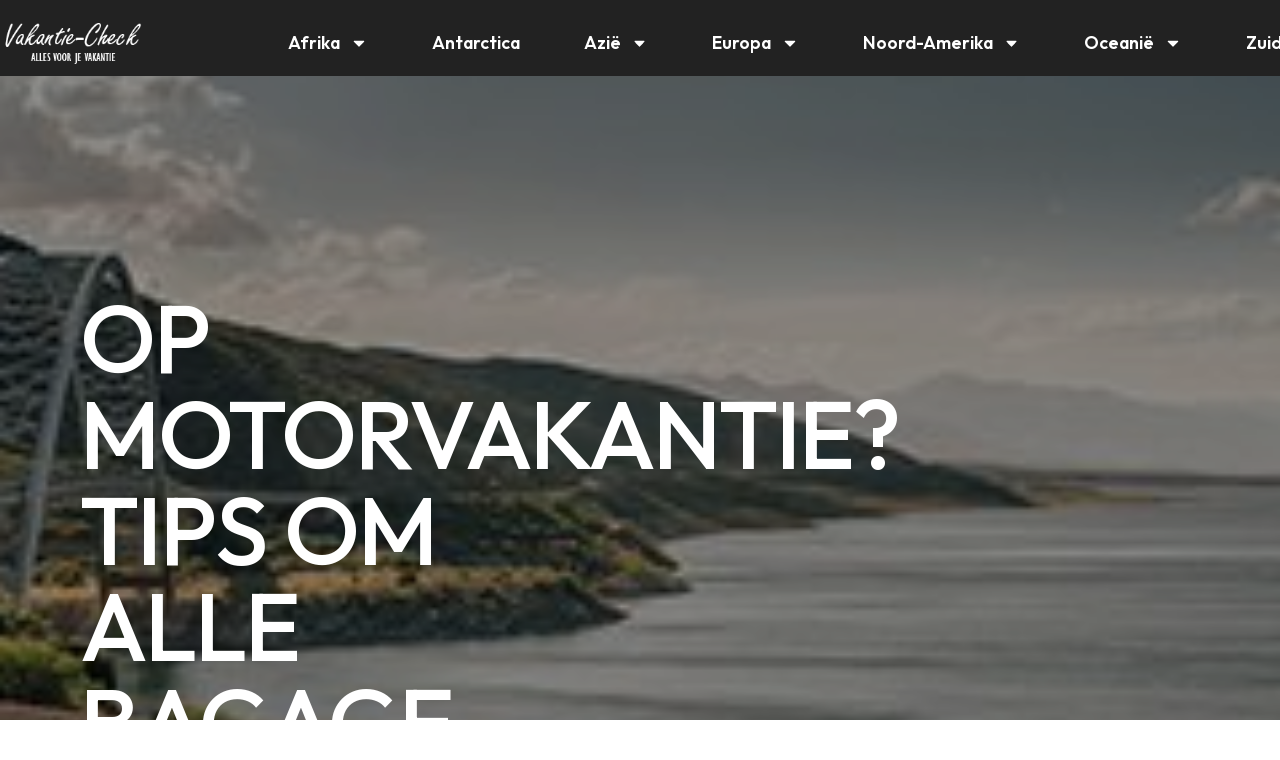

--- FILE ---
content_type: text/html; charset=UTF-8
request_url: https://www.vakantie-check.nl/op-motorvakantie-tips-om-alle-bagage-mee-te-nemen/
body_size: 37753
content:
<!DOCTYPE html>
<html lang="nl-NL">
<head>
	<meta charset="UTF-8">
	<meta name='robots' content='index, follow, max-image-preview:large, max-snippet:-1, max-video-preview:-1' />
<meta name="viewport" content="width=device-width, initial-scale=1">
	<!-- This site is optimized with the Yoast SEO plugin v26.6 - https://yoast.com/wordpress/plugins/seo/ -->
	<title>Op motorvakantie? Tips om alle bagage mee te nemen - Vakantie-check</title>
	<link rel="canonical" href="https://www.vakantie-check.nl/op-motorvakantie-tips-om-alle-bagage-mee-te-nemen/" />
	<meta property="og:locale" content="nl_NL" />
	<meta property="og:type" content="article" />
	<meta property="og:title" content="Op motorvakantie? Tips om alle bagage mee te nemen - Vakantie-check" />
	<meta property="og:description" content="Iedere motorrijder weet hoe geweldig is om dagjes weg te gaan, maar hoe leuk zou het zijn als je van deze dagtrip een lang weekend of zelfs een uitgebreide vakantie kan maken? Dat kan zeker. Het belangrijkste is dat je zorgt dat je jouw motor voorziet van de juiste accessoires om al jouw bagage veilig ... Lees verder" />
	<meta property="og:url" content="https://www.vakantie-check.nl/op-motorvakantie-tips-om-alle-bagage-mee-te-nemen/" />
	<meta property="og:site_name" content="Vakantie-check" />
	<meta property="article:published_time" content="2022-12-13T07:57:03+00:00" />
	<meta property="og:image" content="https://www.vakantie-check.nl/wp-content/uploads/2022/12/motorvakantie-1.jpg" />
	<meta property="og:image:width" content="768" />
	<meta property="og:image:height" content="225" />
	<meta property="og:image:type" content="image/jpeg" />
	<meta name="author" content="Nick" />
	<meta name="twitter:card" content="summary_large_image" />
	<meta name="twitter:label1" content="Geschreven door" />
	<meta name="twitter:data1" content="Nick" />
	<meta name="twitter:label2" content="Geschatte leestijd" />
	<meta name="twitter:data2" content="2 minuten" />
	<script type="application/ld+json" class="yoast-schema-graph">{"@context":"https://schema.org","@graph":[{"@type":"Article","@id":"https://www.vakantie-check.nl/op-motorvakantie-tips-om-alle-bagage-mee-te-nemen/#article","isPartOf":{"@id":"https://www.vakantie-check.nl/op-motorvakantie-tips-om-alle-bagage-mee-te-nemen/"},"author":{"name":"Nick","@id":"https://www.vakantie-check.nl/#/schema/person/7e7fe26ea2c6a39f2872c6495a6851bb"},"headline":"Op motorvakantie? Tips om alle bagage mee te nemen","datePublished":"2022-12-13T07:57:03+00:00","mainEntityOfPage":{"@id":"https://www.vakantie-check.nl/op-motorvakantie-tips-om-alle-bagage-mee-te-nemen/"},"wordCount":416,"commentCount":0,"publisher":{"@id":"https://www.vakantie-check.nl/#organization"},"image":{"@id":"https://www.vakantie-check.nl/op-motorvakantie-tips-om-alle-bagage-mee-te-nemen/#primaryimage"},"thumbnailUrl":"https://www.vakantie-check.nl/wp-content/uploads/2022/12/motorvakantie-1.jpg","articleSection":["Alle berichten","Reizen"],"inLanguage":"nl-NL","potentialAction":[{"@type":"CommentAction","name":"Comment","target":["https://www.vakantie-check.nl/op-motorvakantie-tips-om-alle-bagage-mee-te-nemen/#respond"]}]},{"@type":"WebPage","@id":"https://www.vakantie-check.nl/op-motorvakantie-tips-om-alle-bagage-mee-te-nemen/","url":"https://www.vakantie-check.nl/op-motorvakantie-tips-om-alle-bagage-mee-te-nemen/","name":"Op motorvakantie? Tips om alle bagage mee te nemen - Vakantie-check","isPartOf":{"@id":"https://www.vakantie-check.nl/#website"},"primaryImageOfPage":{"@id":"https://www.vakantie-check.nl/op-motorvakantie-tips-om-alle-bagage-mee-te-nemen/#primaryimage"},"image":{"@id":"https://www.vakantie-check.nl/op-motorvakantie-tips-om-alle-bagage-mee-te-nemen/#primaryimage"},"thumbnailUrl":"https://www.vakantie-check.nl/wp-content/uploads/2022/12/motorvakantie-1.jpg","datePublished":"2022-12-13T07:57:03+00:00","breadcrumb":{"@id":"https://www.vakantie-check.nl/op-motorvakantie-tips-om-alle-bagage-mee-te-nemen/#breadcrumb"},"inLanguage":"nl-NL","potentialAction":[{"@type":"ReadAction","target":["https://www.vakantie-check.nl/op-motorvakantie-tips-om-alle-bagage-mee-te-nemen/"]}]},{"@type":"ImageObject","inLanguage":"nl-NL","@id":"https://www.vakantie-check.nl/op-motorvakantie-tips-om-alle-bagage-mee-te-nemen/#primaryimage","url":"https://www.vakantie-check.nl/wp-content/uploads/2022/12/motorvakantie-1.jpg","contentUrl":"https://www.vakantie-check.nl/wp-content/uploads/2022/12/motorvakantie-1.jpg","width":768,"height":225,"caption":"motorvakantie"},{"@type":"BreadcrumbList","@id":"https://www.vakantie-check.nl/op-motorvakantie-tips-om-alle-bagage-mee-te-nemen/#breadcrumb","itemListElement":[{"@type":"ListItem","position":1,"name":"Home","item":"https://www.vakantie-check.nl/"},{"@type":"ListItem","position":2,"name":"Blog","item":"https://www.vakantie-check.nl/blog/"},{"@type":"ListItem","position":3,"name":"Op motorvakantie? Tips om alle bagage mee te nemen"}]},{"@type":"WebSite","@id":"https://www.vakantie-check.nl/#website","url":"https://www.vakantie-check.nl/","name":"Vakantie-check","description":"Alles voor een topvakantie!","publisher":{"@id":"https://www.vakantie-check.nl/#organization"},"potentialAction":[{"@type":"SearchAction","target":{"@type":"EntryPoint","urlTemplate":"https://www.vakantie-check.nl/?s={search_term_string}"},"query-input":{"@type":"PropertyValueSpecification","valueRequired":true,"valueName":"search_term_string"}}],"inLanguage":"nl-NL"},{"@type":"Organization","@id":"https://www.vakantie-check.nl/#organization","name":"Vakantie-check","url":"https://www.vakantie-check.nl/","logo":{"@type":"ImageObject","inLanguage":"nl-NL","@id":"https://www.vakantie-check.nl/#/schema/logo/image/","url":"https://www.vakantie-check.nl/wp-content/uploads/2021/08/Vakantie-check-logo.png","contentUrl":"https://www.vakantie-check.nl/wp-content/uploads/2021/08/Vakantie-check-logo.png","width":201,"height":60,"caption":"Vakantie-check"},"image":{"@id":"https://www.vakantie-check.nl/#/schema/logo/image/"}},{"@type":"Person","@id":"https://www.vakantie-check.nl/#/schema/person/7e7fe26ea2c6a39f2872c6495a6851bb","name":"Nick","image":{"@type":"ImageObject","inLanguage":"nl-NL","@id":"https://www.vakantie-check.nl/#/schema/person/image/","url":"https://secure.gravatar.com/avatar/e1ba7b962b629cfd1f3d19e0d44161e65c6b6a5c60445b8803d5d18afccfef40?s=96&d=mm&r=g","contentUrl":"https://secure.gravatar.com/avatar/e1ba7b962b629cfd1f3d19e0d44161e65c6b6a5c60445b8803d5d18afccfef40?s=96&d=mm&r=g","caption":"Nick"},"url":"https://www.vakantie-check.nl/author/nick/"}]}</script>
	<!-- / Yoast SEO plugin. -->
<link rel='dns-prefetch' href='//cdnjs.cloudflare.com' />
<link rel='dns-prefetch' href='//cdn.jsdelivr.net' />
<link rel='dns-prefetch' href='//www.googletagmanager.com' />
<link rel="alternate" type="application/rss+xml" title="Vakantie-check &raquo; feed" href="https://www.vakantie-check.nl/feed/" />
<link rel="alternate" type="application/rss+xml" title="Vakantie-check &raquo; reacties feed" href="https://www.vakantie-check.nl/comments/feed/" />
<link rel="alternate" type="application/rss+xml" title="Vakantie-check &raquo; Op motorvakantie? Tips om alle bagage mee te nemen reacties feed" href="https://www.vakantie-check.nl/op-motorvakantie-tips-om-alle-bagage-mee-te-nemen/feed/" />
<link rel="alternate" title="oEmbed (JSON)" type="application/json+oembed" href="https://www.vakantie-check.nl/wp-json/oembed/1.0/embed?url=https%3A%2F%2Fwww.vakantie-check.nl%2Fop-motorvakantie-tips-om-alle-bagage-mee-te-nemen%2F" />
<link rel="alternate" title="oEmbed (XML)" type="text/xml+oembed" href="https://www.vakantie-check.nl/wp-json/oembed/1.0/embed?url=https%3A%2F%2Fwww.vakantie-check.nl%2Fop-motorvakantie-tips-om-alle-bagage-mee-te-nemen%2F&#038;format=xml" />
			<meta property="og:type" content="article" />
			<meta property="og:url" content="https://www.vakantie-check.nl/op-motorvakantie-tips-om-alle-bagage-mee-te-nemen/" />
			<meta property="og:title" content="Op motorvakantie? Tips om alle bagage mee te nemen" />
			<meta property="og:description" content="Iedere motorrijder weet hoe geweldig is om dagjes weg te gaan, maar hoe leuk zou het zijn als je van deze dagtrip een lang weekend of zelfs een uitgebreide vakantie kan maken? Dat kan zeker. Het belangrijkste is dat je zorgt dat je jouw motor voorziet van de juiste accessoires om al jouw bagage" />  
							<meta property="og:image" content="https://www.vakantie-check.nl/wp-content/uploads/2022/12/motorvakantie-1.jpg"/>
				<style id='wp-img-auto-sizes-contain-inline-css'>
img:is([sizes=auto i],[sizes^="auto," i]){contain-intrinsic-size:3000px 1500px}
/*# sourceURL=wp-img-auto-sizes-contain-inline-css */
</style>
<link property="stylesheet" rel='stylesheet' id='litespeed-cache-dummy-css' href='https://www.vakantie-check.nl/wp-content/plugins/litespeed-cache/assets/css/litespeed-dummy.css?ver=6.9' media='all' />
<style id='wp-emoji-styles-inline-css'>
	img.wp-smiley, img.emoji {
		display: inline !important;
		border: none !important;
		box-shadow: none !important;
		height: 1em !important;
		width: 1em !important;
		margin: 0 0.07em !important;
		vertical-align: -0.1em !important;
		background: none !important;
		padding: 0 !important;
	}
/*# sourceURL=wp-emoji-styles-inline-css */
</style>
<link property="stylesheet" rel='stylesheet' id='wp-block-library-css' href='https://www.vakantie-check.nl/wp-includes/css/dist/block-library/style.min.css?ver=6.9' media='all' />
<style id='classic-theme-styles-inline-css'>
/*! This file is auto-generated */
.wp-block-button__link{color:#fff;background-color:#32373c;border-radius:9999px;box-shadow:none;text-decoration:none;padding:calc(.667em + 2px) calc(1.333em + 2px);font-size:1.125em}.wp-block-file__button{background:#32373c;color:#fff;text-decoration:none}
/*# sourceURL=/wp-includes/css/classic-themes.min.css */
</style>
<link property="stylesheet" rel='stylesheet' id='helpie-faq-bundle-styles-css' href='https://www.vakantie-check.nl/wp-content/plugins/helpie_faq-premium/assets/bundles/main.app.css?ver=1.22' media='all' />
<style id='global-styles-inline-css'>
:root{--wp--preset--aspect-ratio--square: 1;--wp--preset--aspect-ratio--4-3: 4/3;--wp--preset--aspect-ratio--3-4: 3/4;--wp--preset--aspect-ratio--3-2: 3/2;--wp--preset--aspect-ratio--2-3: 2/3;--wp--preset--aspect-ratio--16-9: 16/9;--wp--preset--aspect-ratio--9-16: 9/16;--wp--preset--color--black: #000000;--wp--preset--color--cyan-bluish-gray: #abb8c3;--wp--preset--color--white: #ffffff;--wp--preset--color--pale-pink: #f78da7;--wp--preset--color--vivid-red: #cf2e2e;--wp--preset--color--luminous-vivid-orange: #ff6900;--wp--preset--color--luminous-vivid-amber: #fcb900;--wp--preset--color--light-green-cyan: #7bdcb5;--wp--preset--color--vivid-green-cyan: #00d084;--wp--preset--color--pale-cyan-blue: #8ed1fc;--wp--preset--color--vivid-cyan-blue: #0693e3;--wp--preset--color--vivid-purple: #9b51e0;--wp--preset--color--contrast: var(--contrast);--wp--preset--color--contrast-2: var(--contrast-2);--wp--preset--color--contrast-3: var(--contrast-3);--wp--preset--color--base: var(--base);--wp--preset--color--base-2: var(--base-2);--wp--preset--color--base-3: var(--base-3);--wp--preset--color--accent: var(--accent);--wp--preset--gradient--vivid-cyan-blue-to-vivid-purple: linear-gradient(135deg,rgb(6,147,227) 0%,rgb(155,81,224) 100%);--wp--preset--gradient--light-green-cyan-to-vivid-green-cyan: linear-gradient(135deg,rgb(122,220,180) 0%,rgb(0,208,130) 100%);--wp--preset--gradient--luminous-vivid-amber-to-luminous-vivid-orange: linear-gradient(135deg,rgb(252,185,0) 0%,rgb(255,105,0) 100%);--wp--preset--gradient--luminous-vivid-orange-to-vivid-red: linear-gradient(135deg,rgb(255,105,0) 0%,rgb(207,46,46) 100%);--wp--preset--gradient--very-light-gray-to-cyan-bluish-gray: linear-gradient(135deg,rgb(238,238,238) 0%,rgb(169,184,195) 100%);--wp--preset--gradient--cool-to-warm-spectrum: linear-gradient(135deg,rgb(74,234,220) 0%,rgb(151,120,209) 20%,rgb(207,42,186) 40%,rgb(238,44,130) 60%,rgb(251,105,98) 80%,rgb(254,248,76) 100%);--wp--preset--gradient--blush-light-purple: linear-gradient(135deg,rgb(255,206,236) 0%,rgb(152,150,240) 100%);--wp--preset--gradient--blush-bordeaux: linear-gradient(135deg,rgb(254,205,165) 0%,rgb(254,45,45) 50%,rgb(107,0,62) 100%);--wp--preset--gradient--luminous-dusk: linear-gradient(135deg,rgb(255,203,112) 0%,rgb(199,81,192) 50%,rgb(65,88,208) 100%);--wp--preset--gradient--pale-ocean: linear-gradient(135deg,rgb(255,245,203) 0%,rgb(182,227,212) 50%,rgb(51,167,181) 100%);--wp--preset--gradient--electric-grass: linear-gradient(135deg,rgb(202,248,128) 0%,rgb(113,206,126) 100%);--wp--preset--gradient--midnight: linear-gradient(135deg,rgb(2,3,129) 0%,rgb(40,116,252) 100%);--wp--preset--font-size--small: 13px;--wp--preset--font-size--medium: 20px;--wp--preset--font-size--large: 36px;--wp--preset--font-size--x-large: 42px;--wp--preset--spacing--20: 0.44rem;--wp--preset--spacing--30: 0.67rem;--wp--preset--spacing--40: 1rem;--wp--preset--spacing--50: 1.5rem;--wp--preset--spacing--60: 2.25rem;--wp--preset--spacing--70: 3.38rem;--wp--preset--spacing--80: 5.06rem;--wp--preset--shadow--natural: 6px 6px 9px rgba(0, 0, 0, 0.2);--wp--preset--shadow--deep: 12px 12px 50px rgba(0, 0, 0, 0.4);--wp--preset--shadow--sharp: 6px 6px 0px rgba(0, 0, 0, 0.2);--wp--preset--shadow--outlined: 6px 6px 0px -3px rgb(255, 255, 255), 6px 6px rgb(0, 0, 0);--wp--preset--shadow--crisp: 6px 6px 0px rgb(0, 0, 0);}:where(.is-layout-flex){gap: 0.5em;}:where(.is-layout-grid){gap: 0.5em;}body .is-layout-flex{display: flex;}.is-layout-flex{flex-wrap: wrap;align-items: center;}.is-layout-flex > :is(*, div){margin: 0;}body .is-layout-grid{display: grid;}.is-layout-grid > :is(*, div){margin: 0;}:where(.wp-block-columns.is-layout-flex){gap: 2em;}:where(.wp-block-columns.is-layout-grid){gap: 2em;}:where(.wp-block-post-template.is-layout-flex){gap: 1.25em;}:where(.wp-block-post-template.is-layout-grid){gap: 1.25em;}.has-black-color{color: var(--wp--preset--color--black) !important;}.has-cyan-bluish-gray-color{color: var(--wp--preset--color--cyan-bluish-gray) !important;}.has-white-color{color: var(--wp--preset--color--white) !important;}.has-pale-pink-color{color: var(--wp--preset--color--pale-pink) !important;}.has-vivid-red-color{color: var(--wp--preset--color--vivid-red) !important;}.has-luminous-vivid-orange-color{color: var(--wp--preset--color--luminous-vivid-orange) !important;}.has-luminous-vivid-amber-color{color: var(--wp--preset--color--luminous-vivid-amber) !important;}.has-light-green-cyan-color{color: var(--wp--preset--color--light-green-cyan) !important;}.has-vivid-green-cyan-color{color: var(--wp--preset--color--vivid-green-cyan) !important;}.has-pale-cyan-blue-color{color: var(--wp--preset--color--pale-cyan-blue) !important;}.has-vivid-cyan-blue-color{color: var(--wp--preset--color--vivid-cyan-blue) !important;}.has-vivid-purple-color{color: var(--wp--preset--color--vivid-purple) !important;}.has-black-background-color{background-color: var(--wp--preset--color--black) !important;}.has-cyan-bluish-gray-background-color{background-color: var(--wp--preset--color--cyan-bluish-gray) !important;}.has-white-background-color{background-color: var(--wp--preset--color--white) !important;}.has-pale-pink-background-color{background-color: var(--wp--preset--color--pale-pink) !important;}.has-vivid-red-background-color{background-color: var(--wp--preset--color--vivid-red) !important;}.has-luminous-vivid-orange-background-color{background-color: var(--wp--preset--color--luminous-vivid-orange) !important;}.has-luminous-vivid-amber-background-color{background-color: var(--wp--preset--color--luminous-vivid-amber) !important;}.has-light-green-cyan-background-color{background-color: var(--wp--preset--color--light-green-cyan) !important;}.has-vivid-green-cyan-background-color{background-color: var(--wp--preset--color--vivid-green-cyan) !important;}.has-pale-cyan-blue-background-color{background-color: var(--wp--preset--color--pale-cyan-blue) !important;}.has-vivid-cyan-blue-background-color{background-color: var(--wp--preset--color--vivid-cyan-blue) !important;}.has-vivid-purple-background-color{background-color: var(--wp--preset--color--vivid-purple) !important;}.has-black-border-color{border-color: var(--wp--preset--color--black) !important;}.has-cyan-bluish-gray-border-color{border-color: var(--wp--preset--color--cyan-bluish-gray) !important;}.has-white-border-color{border-color: var(--wp--preset--color--white) !important;}.has-pale-pink-border-color{border-color: var(--wp--preset--color--pale-pink) !important;}.has-vivid-red-border-color{border-color: var(--wp--preset--color--vivid-red) !important;}.has-luminous-vivid-orange-border-color{border-color: var(--wp--preset--color--luminous-vivid-orange) !important;}.has-luminous-vivid-amber-border-color{border-color: var(--wp--preset--color--luminous-vivid-amber) !important;}.has-light-green-cyan-border-color{border-color: var(--wp--preset--color--light-green-cyan) !important;}.has-vivid-green-cyan-border-color{border-color: var(--wp--preset--color--vivid-green-cyan) !important;}.has-pale-cyan-blue-border-color{border-color: var(--wp--preset--color--pale-cyan-blue) !important;}.has-vivid-cyan-blue-border-color{border-color: var(--wp--preset--color--vivid-cyan-blue) !important;}.has-vivid-purple-border-color{border-color: var(--wp--preset--color--vivid-purple) !important;}.has-vivid-cyan-blue-to-vivid-purple-gradient-background{background: var(--wp--preset--gradient--vivid-cyan-blue-to-vivid-purple) !important;}.has-light-green-cyan-to-vivid-green-cyan-gradient-background{background: var(--wp--preset--gradient--light-green-cyan-to-vivid-green-cyan) !important;}.has-luminous-vivid-amber-to-luminous-vivid-orange-gradient-background{background: var(--wp--preset--gradient--luminous-vivid-amber-to-luminous-vivid-orange) !important;}.has-luminous-vivid-orange-to-vivid-red-gradient-background{background: var(--wp--preset--gradient--luminous-vivid-orange-to-vivid-red) !important;}.has-very-light-gray-to-cyan-bluish-gray-gradient-background{background: var(--wp--preset--gradient--very-light-gray-to-cyan-bluish-gray) !important;}.has-cool-to-warm-spectrum-gradient-background{background: var(--wp--preset--gradient--cool-to-warm-spectrum) !important;}.has-blush-light-purple-gradient-background{background: var(--wp--preset--gradient--blush-light-purple) !important;}.has-blush-bordeaux-gradient-background{background: var(--wp--preset--gradient--blush-bordeaux) !important;}.has-luminous-dusk-gradient-background{background: var(--wp--preset--gradient--luminous-dusk) !important;}.has-pale-ocean-gradient-background{background: var(--wp--preset--gradient--pale-ocean) !important;}.has-electric-grass-gradient-background{background: var(--wp--preset--gradient--electric-grass) !important;}.has-midnight-gradient-background{background: var(--wp--preset--gradient--midnight) !important;}.has-small-font-size{font-size: var(--wp--preset--font-size--small) !important;}.has-medium-font-size{font-size: var(--wp--preset--font-size--medium) !important;}.has-large-font-size{font-size: var(--wp--preset--font-size--large) !important;}.has-x-large-font-size{font-size: var(--wp--preset--font-size--x-large) !important;}
:where(.wp-block-post-template.is-layout-flex){gap: 1.25em;}:where(.wp-block-post-template.is-layout-grid){gap: 1.25em;}
:where(.wp-block-term-template.is-layout-flex){gap: 1.25em;}:where(.wp-block-term-template.is-layout-grid){gap: 1.25em;}
:where(.wp-block-columns.is-layout-flex){gap: 2em;}:where(.wp-block-columns.is-layout-grid){gap: 2em;}
:root :where(.wp-block-pullquote){font-size: 1.5em;line-height: 1.6;}
/*# sourceURL=global-styles-inline-css */
</style>
<link property="stylesheet" rel='stylesheet' id='sr7css-css' href='//www.vakantie-check.nl/wp-content/plugins/revslider/public/css/sr7.css?ver=6.7.40' media='all' />
<link property="stylesheet" rel='stylesheet' id='rkit-offcanvas-style-css' href='https://www.vakantie-check.nl/wp-content/plugins/rometheme-for-elementor/widgets/assets/css/offcanvas.css?ver=1.6.8' media='all' />
<link property="stylesheet" rel='stylesheet' id='rkit-navmenu-style-css' href='https://www.vakantie-check.nl/wp-content/plugins/rometheme-for-elementor/widgets/assets/css/navmenu.css?ver=1.6.8' media='all' />
<link property="stylesheet" rel='stylesheet' id='rkit-headerinfo-style-css' href='https://www.vakantie-check.nl/wp-content/plugins/rometheme-for-elementor/widgets/assets/css/headerinfo.css?ver=1.6.8' media='all' />
<link property="stylesheet" rel='stylesheet' id='navmenu-rkit-style-css' href='https://www.vakantie-check.nl/wp-content/plugins/rometheme-for-elementor/widgets/assets/css/rkit-navmenu.css?ver=1.6.8' media='all' />
<link property="stylesheet" rel='stylesheet' id='rkit-search-style-css' href='https://www.vakantie-check.nl/wp-content/plugins/rometheme-for-elementor/widgets/assets/css/search.css?ver=1.6.8' media='all' />
<link property="stylesheet" rel='stylesheet' id='rkit-sitelogo-style-css' href='https://www.vakantie-check.nl/wp-content/plugins/rometheme-for-elementor/widgets/assets/css/site_logo.css?ver=1.6.8' media='all' />
<link property="stylesheet" rel='stylesheet' id='rkit-post-grid-style-css' href='https://www.vakantie-check.nl/wp-content/plugins/rometheme-for-elementor/widgets/assets/css/rkit-blog-post.css?ver=1.6.8' media='all' />
<link property="stylesheet" rel='stylesheet' id='rkit-post-block-style-css' href='https://www.vakantie-check.nl/wp-content/plugins/rometheme-for-elementor/widgets/assets/css/rkit-post-block.css?ver=1.6.8' media='all' />
<link property="stylesheet" rel='stylesheet' id='rkit-cta-style-css' href='https://www.vakantie-check.nl/wp-content/plugins/rometheme-for-elementor/widgets/assets/css/cta.css?ver=1.6.8' media='all' />
<link property="stylesheet" rel='stylesheet' id='rkit-blockquote-css' href='https://www.vakantie-check.nl/wp-content/plugins/rometheme-for-elementor/widgets/assets/css/blockquote.css?ver=1.6.8' media='all' />
<link property="stylesheet" rel='stylesheet' id='rkit-social-share-css' href='https://www.vakantie-check.nl/wp-content/plugins/rometheme-for-elementor/widgets/assets/css/social_share.css?ver=1.6.8' media='all' />
<link property="stylesheet" rel='stylesheet' id='rkit-social-icon-css' href='https://www.vakantie-check.nl/wp-content/plugins/rometheme-for-elementor/widgets/assets/css/social_icon.css?ver=1.6.8' media='all' />
<link property="stylesheet" rel='stylesheet' id='rkit-team-style-css' href='https://www.vakantie-check.nl/wp-content/plugins/rometheme-for-elementor/widgets/assets/css/rkit_team.css?ver=1.6.8' media='all' />
<link property="stylesheet" rel='stylesheet' id='rkit-team-carousel-style-css' href='https://www.vakantie-check.nl/wp-content/plugins/rometheme-for-elementor/widgets/assets/css/rkit_team_carousel.css?ver=1.6.8' media='all' />
<link property="stylesheet" rel='stylesheet' id='rkit-running_text-style-css' href='https://www.vakantie-check.nl/wp-content/plugins/rometheme-for-elementor/widgets/assets/css/running_text.css?ver=1.6.8' media='all' />
<link property="stylesheet" rel='stylesheet' id='rkit-animated_heading-style-css' href='https://www.vakantie-check.nl/wp-content/plugins/rometheme-for-elementor/widgets/assets/css/animated_heading.css?ver=1.6.8' media='all' />
<link property="stylesheet" rel='stylesheet' id='rkit-card_slider-style-css' href='https://www.vakantie-check.nl/wp-content/plugins/rometheme-for-elementor/widgets/assets/css/card_slider.css?ver=1.6.8' media='all' />
<link property="stylesheet" rel='stylesheet' id='rkit-accordion-style-css' href='https://www.vakantie-check.nl/wp-content/plugins/rometheme-for-elementor/widgets/assets/css/accordion.css?ver=1.6.8' media='all' />
<link property="stylesheet" rel='stylesheet' id='rkit-testimonial_carousel-style-css' href='https://www.vakantie-check.nl/wp-content/plugins/rometheme-for-elementor/widgets/assets/css/testimonial_carousel.css?ver=1.6.8' media='all' />
<link property="stylesheet" rel='stylesheet' id='rkit-swiper-css' href='https://www.vakantie-check.nl/wp-content/plugins/rometheme-for-elementor/widgets/assets/css/swiper-bundle.min.css?ver=1.6.8' media='all' />
<link property="stylesheet" rel='stylesheet' id='rkit-tabs-style-css' href='https://www.vakantie-check.nl/wp-content/plugins/rometheme-for-elementor/widgets/assets/css/tabs.css?ver=1.6.8' media='all' />
<link property="stylesheet" rel='stylesheet' id='rkit-progress-style-css' href='https://www.vakantie-check.nl/wp-content/plugins/rometheme-for-elementor/widgets/assets/css/progress-bar.css?ver=1.6.8' media='all' />
<link property="stylesheet" rel='stylesheet' id='counter-style-css' href='https://www.vakantie-check.nl/wp-content/plugins/rometheme-for-elementor/widgets/assets/css/counter.css?ver=1.6.8' media='all' />
<link property="stylesheet" rel='stylesheet' id='countdown-style-css' href='https://www.vakantie-check.nl/wp-content/plugins/rometheme-for-elementor/widgets/assets/css/countdown.css?ver=1.6.8' media='all' />
<link property="stylesheet" rel='stylesheet' id='rkit-pricelist-style-css' href='https://www.vakantie-check.nl/wp-content/plugins/rometheme-for-elementor/widgets/assets/css/pricelist.css?ver=1.6.8' media='all' />
<link property="stylesheet" rel='stylesheet' id='advanced_heading-style-css' href='https://www.vakantie-check.nl/wp-content/plugins/rometheme-for-elementor/widgets/assets/css/advanced_heading.css?ver=1.6.8' media='all' />
<link property="stylesheet" rel='stylesheet' id='image_comparison-style-css' href='https://www.vakantie-check.nl/wp-content/plugins/rometheme-for-elementor/widgets/assets/css/image_comparison.css?ver=1.6.8' media='all' />
<link property="stylesheet" rel='stylesheet' id='postlist-style-css' href='https://www.vakantie-check.nl/wp-content/plugins/rometheme-for-elementor/widgets/assets/css/postlist.css?ver=1.6.8' media='all' />
<link property="stylesheet" rel='stylesheet' id='pricebox-style-css' href='https://www.vakantie-check.nl/wp-content/plugins/rometheme-for-elementor/widgets/assets/css/pricingbox.css?ver=1.6.8' media='all' />
<link property="stylesheet" rel='stylesheet' id='rkit-image_box-style-css' href='https://www.vakantie-check.nl/wp-content/plugins/rometheme-for-elementor/widgets/assets/css/image_box.css?ver=1.6.8' media='all' />
<link property="stylesheet" rel='stylesheet' id='rkit-image_accordion-style-css' href='https://www.vakantie-check.nl/wp-content/plugins/rometheme-for-elementor/widgets/assets/css/image_accordion.css?ver=1.6.8' media='all' />
<link property="stylesheet" rel='stylesheet' id='rkit-dual_button-style-css' href='https://www.vakantie-check.nl/wp-content/plugins/rometheme-for-elementor/widgets/assets/css/dual_button.css?ver=1.6.8' media='all' />
<link property="stylesheet" rel='stylesheet' id='rkit-image_gallery-style-css' href='https://www.vakantie-check.nl/wp-content/plugins/rometheme-for-elementor/widgets/assets/css/image_gallery.css?ver=1.6.8' media='all' />
<link property="stylesheet" rel='stylesheet' id='rkit-home-slider-style-css' href='https://www.vakantie-check.nl/wp-content/plugins/rometheme-for-elementor/widgets/assets/css/home_slider.css?ver=1.6.8' media='all' />
<link property="stylesheet" rel='stylesheet' id='rkit-woo-product-grid-style-css' href='https://www.vakantie-check.nl/wp-content/plugins/rometheme-for-elementor/widgets/assets/css/woo_product_grid.css?ver=1.6.8' media='all' />
<link property="stylesheet" rel='stylesheet' id='rkit-client_grid-style-css' href='https://www.vakantie-check.nl/wp-content/plugins/rometheme-for-elementor/widgets/assets/css/client_grid.css?ver=1.6.8' media='all' />
<link property="stylesheet" rel='stylesheet' id='rkit-barchart-style-css' href='https://www.vakantie-check.nl/wp-content/plugins/rometheme-for-elementor/widgets/assets/css/barchart.css?ver=1.6.8' media='all' />
<link property="stylesheet" rel='stylesheet' id='rkit-linechart-style-css' href='https://www.vakantie-check.nl/wp-content/plugins/rometheme-for-elementor/widgets/assets/css/linechart.css?ver=1.6.8' media='all' />
<link property="stylesheet" rel='stylesheet' id='rkit-piechart-style-css' href='https://www.vakantie-check.nl/wp-content/plugins/rometheme-for-elementor/widgets/assets/css/piechart.css?ver=1.6.8' media='all' />
<link property="stylesheet" rel='stylesheet' id='rkit-back-to-top-style-css' href='https://www.vakantie-check.nl/wp-content/plugins/rometheme-for-elementor/widgets/assets/css/back_to_top.css?ver=1.6.8' media='all' />
<link property="stylesheet" rel='stylesheet' id='rkit-video-button-style-css' href='https://www.vakantie-check.nl/wp-content/plugins/rometheme-for-elementor/widgets/assets/css/video_button.css?ver=1.6.8' media='all' />
<link property="stylesheet" rel='stylesheet' id='rkit-glightbox-style-css' href='https://www.vakantie-check.nl/wp-content/plugins/rometheme-for-elementor/widgets/assets/css/glightbox.min.css?ver=1.6.8' media='all' />
<link property="stylesheet" rel='stylesheet' id='rkit-woo-product-carousel-style-css' href='https://www.vakantie-check.nl/wp-content/plugins/rometheme-for-elementor/widgets/assets/css/woo_product_carousel.css?ver=1.6.8' media='all' />
<link property="stylesheet" rel='stylesheet' id='elementor-icons-rtmicon-css' href='https://www.vakantie-check.nl/wp-content/plugins/rometheme-for-elementor/assets/css/rtmicons.css?ver=1.6.8' media='all' />
<link property="stylesheet" rel='stylesheet' id='rkit-widget-style-css' href='https://www.vakantie-check.nl/wp-content/plugins/rometheme-for-elementor/assets/css/rkit.css?ver=1.6.8' media='all' />
<link property="stylesheet" rel='stylesheet' id='megamenu-css' href='https://www.vakantie-check.nl/wp-content/uploads/maxmegamenu/style.css?ver=7b5616' media='all' />
<link property="stylesheet" rel='stylesheet' id='dashicons-css' href='https://www.vakantie-check.nl/wp-includes/css/dashicons.min.css?ver=6.9' media='all' />
<link property="stylesheet" rel='stylesheet' id='rtform-text-style-css' href='https://www.vakantie-check.nl/wp-content/plugins/romethemeform/widgets/assets/css/rtform_text.css?ver=1.2.4' media='all' />
<link property="stylesheet" rel='stylesheet' id='rform-style-css' href='https://www.vakantie-check.nl/wp-content/plugins/romethemeform/widgets/assets/css/rform.css?ver=1.2.4' media='all' />
<link property="stylesheet" rel='stylesheet' id='spinner-style-css' href='https://www.vakantie-check.nl/wp-content/plugins/romethemeform/widgets/assets/css/spinner-loading.css?ver=1.2.4' media='all' />
<link property="stylesheet" rel='stylesheet' id='rform-btn-style-css' href='https://www.vakantie-check.nl/wp-content/plugins/romethemeform/widgets/assets/css/rform-button.css?ver=1.2.4' media='all' />
<link property="stylesheet" rel='stylesheet' id='rform-select-style-css' href='https://www.vakantie-check.nl/wp-content/plugins/romethemeform/widgets/assets/css/rform-select.css?ver=1.2.4' media='all' />
<link property="stylesheet" rel='stylesheet' id='rform-radiobutton-style-css' href='https://www.vakantie-check.nl/wp-content/plugins/romethemeform/widgets/assets/css/rform-radiobutton.css?ver=1.2.4' media='all' />
<link property="stylesheet" rel='stylesheet' id='rform-checkbox-style-css' href='https://www.vakantie-check.nl/wp-content/plugins/romethemeform/widgets/assets/css/rform-checkbox.css?ver=1.2.4' media='all' />
<link property="stylesheet" rel='stylesheet' id='rform-gdpr-style-css' href='https://www.vakantie-check.nl/wp-content/plugins/romethemeform/widgets/assets/css/rform-gdpr.css?ver=1.2.4' media='all' />
<link property="stylesheet" rel='stylesheet' id='intlTelInput-css' href='https://www.vakantie-check.nl/wp-content/plugins/romethemeform/widgets/assets/css/intlTelInput.css?ver=1.2.4' media='all' />
<link property="stylesheet" rel='stylesheet' id='rform-date-style-css' href='https://www.vakantie-check.nl/wp-content/plugins/romethemeform/widgets/assets/css/rform-date.css?ver=1.2.4' media='all' />
<link property="stylesheet" rel='stylesheet' id='rform-time-style-css' href='https://www.vakantie-check.nl/wp-content/plugins/romethemeform/widgets/assets/css/rform-time.css?ver=1.2.4' media='all' />
<link property="stylesheet" rel='stylesheet' id='slick-css' href='//cdn.jsdelivr.net/npm/slick-carousel@1.8.1/slick/slick.css?ver=0.9.18' media='all' />
<style id='generate-style-inline-css'>
.no-featured-image-padding .featured-image {margin-left:-0px;margin-right:-0px;}.post-image-above-header .no-featured-image-padding .inside-article .featured-image {margin-top:-0px;}@media (max-width:768px){.no-featured-image-padding .featured-image {margin-left:-0px;margin-right:-0px;}.post-image-above-header .no-featured-image-padding .inside-article .featured-image {margin-top:-0px;}}
body{background-color:#ffffff;color:#222222;}a{color:#1e73be;}a:hover, a:focus, a:active{color:#000000;}.grid-container{max-width:1920px;}.wp-block-group__inner-container{max-width:1920px;margin-left:auto;margin-right:auto;}.site-header .header-image{width:200px;}:root{--contrast:#222222;--contrast-2:#575760;--contrast-3:#b2b2be;--base:#f0f0f0;--base-2:#f7f8f9;--base-3:#ffffff;--accent:#1e73be;}:root .has-contrast-color{color:var(--contrast);}:root .has-contrast-background-color{background-color:var(--contrast);}:root .has-contrast-2-color{color:var(--contrast-2);}:root .has-contrast-2-background-color{background-color:var(--contrast-2);}:root .has-contrast-3-color{color:var(--contrast-3);}:root .has-contrast-3-background-color{background-color:var(--contrast-3);}:root .has-base-color{color:var(--base);}:root .has-base-background-color{background-color:var(--base);}:root .has-base-2-color{color:var(--base-2);}:root .has-base-2-background-color{background-color:var(--base-2);}:root .has-base-3-color{color:var(--base-3);}:root .has-base-3-background-color{background-color:var(--base-3);}:root .has-accent-color{color:var(--accent);}:root .has-accent-background-color{background-color:var(--accent);}body, button, input, select, textarea{font-family:Segoe UI, Helvetica Neue, Helvetica, sans-serif;}body{line-height:1.5;}.entry-content > [class*="wp-block-"]:not(:last-child):not(.wp-block-heading){margin-bottom:1.5em;}.main-navigation a, .menu-toggle{font-weight:500;font-size:17px;}.main-navigation .menu-bar-items{font-size:17px;}.main-navigation .main-nav ul ul li a{font-size:14px;}.sidebar .widget, .footer-widgets .widget{font-size:17px;}h1{font-size:59px;}h2{font-weight:600;font-size:32px;}@media (max-width:768px){h1{font-size:31px;}h2{font-size:27px;}h3{font-size:24px;}h4{font-size:22px;}h5{font-size:19px;}}.top-bar{background-color:#636363;color:#ffffff;}.top-bar a{color:#ffffff;}.top-bar a:hover{color:#303030;}.site-header{background-color:#ffffff;}.main-title a,.main-title a:hover{color:var(--contrast);}.site-description{color:#757575;}.main-navigation,.main-navigation ul ul{background-color:var(--base-3);}.main-navigation .main-nav ul li a, .main-navigation .menu-toggle, .main-navigation .menu-bar-items{color:#515151;}.main-navigation .main-nav ul li:not([class*="current-menu-"]):hover > a, .main-navigation .main-nav ul li:not([class*="current-menu-"]):focus > a, .main-navigation .main-nav ul li.sfHover:not([class*="current-menu-"]) > a, .main-navigation .menu-bar-item:hover > a, .main-navigation .menu-bar-item.sfHover > a{color:#7a8896;background-color:#ffffff;}button.menu-toggle:hover,button.menu-toggle:focus{color:#515151;}.main-navigation .main-nav ul li[class*="current-menu-"] > a{color:#7a8896;background-color:#ffffff;}.navigation-search input[type="search"],.navigation-search input[type="search"]:active, .navigation-search input[type="search"]:focus, .main-navigation .main-nav ul li.search-item.active > a, .main-navigation .menu-bar-items .search-item.active > a{color:#7a8896;background-color:#ffffff;}.main-navigation ul ul{background-color:rgba(255,255,255,0);}.main-navigation .main-nav ul ul li a{color:#ffffff;}.main-navigation .main-nav ul ul li:not([class*="current-menu-"]):hover > a,.main-navigation .main-nav ul ul li:not([class*="current-menu-"]):focus > a, .main-navigation .main-nav ul ul li.sfHover:not([class*="current-menu-"]) > a{color:#f1c40f;background-color:rgba(255,255,255,0);}.main-navigation .main-nav ul ul li[class*="current-menu-"] > a{color:#444444;background-color:rgba(255,255,255,0.5);}.separate-containers .inside-article, .separate-containers .comments-area, .separate-containers .page-header, .one-container .container, .separate-containers .paging-navigation, .inside-page-header{background-color:#ffffff;}.entry-title a{color:#222222;}.entry-title a:hover{color:#55555e;}.entry-meta{color:#595959;}.sidebar .widget{background-color:#ffffff;}.footer-widgets{background-color:#ffffff;}.footer-widgets .widget-title{color:#000000;}.site-info{color:#ffffff;background-color:#55555e;}.site-info a{color:#ffffff;}.site-info a:hover{color:#d3d3d3;}.footer-bar .widget_nav_menu .current-menu-item a{color:#d3d3d3;}input[type="text"],input[type="email"],input[type="url"],input[type="password"],input[type="search"],input[type="tel"],input[type="number"],textarea,select{color:#666666;background-color:#fafafa;border-color:#cccccc;}input[type="text"]:focus,input[type="email"]:focus,input[type="url"]:focus,input[type="password"]:focus,input[type="search"]:focus,input[type="tel"]:focus,input[type="number"]:focus,textarea:focus,select:focus{color:#666666;background-color:#ffffff;border-color:#bfbfbf;}button,html input[type="button"],input[type="reset"],input[type="submit"],a.button,a.wp-block-button__link:not(.has-background){color:#ffffff;background-color:#55555e;}button:hover,html input[type="button"]:hover,input[type="reset"]:hover,input[type="submit"]:hover,a.button:hover,button:focus,html input[type="button"]:focus,input[type="reset"]:focus,input[type="submit"]:focus,a.button:focus,a.wp-block-button__link:not(.has-background):active,a.wp-block-button__link:not(.has-background):focus,a.wp-block-button__link:not(.has-background):hover{color:#ffffff;background-color:#3f4047;}a.generate-back-to-top{background-color:rgba( 0,0,0,0.4 );color:#ffffff;}a.generate-back-to-top:hover,a.generate-back-to-top:focus{background-color:rgba( 0,0,0,0.6 );color:#ffffff;}:root{--gp-search-modal-bg-color:var(--base-3);--gp-search-modal-text-color:var(--contrast);--gp-search-modal-overlay-bg-color:rgba(0,0,0,0.2);}@media (max-width: 768px){.main-navigation .menu-bar-item:hover > a, .main-navigation .menu-bar-item.sfHover > a{background:none;color:#515151;}}.nav-below-header .main-navigation .inside-navigation.grid-container, .nav-above-header .main-navigation .inside-navigation.grid-container{padding:0px 26px 0px 26px;}.separate-containers .inside-article, .separate-containers .comments-area, .separate-containers .page-header, .separate-containers .paging-navigation, .one-container .site-content, .inside-page-header{padding:0px;}.site-main .wp-block-group__inner-container{padding:0px;}.separate-containers .paging-navigation{padding-top:20px;padding-bottom:20px;}.entry-content .alignwide, body:not(.no-sidebar) .entry-content .alignfull{margin-left:-0px;width:calc(100% + 0px);max-width:calc(100% + 0px);}.one-container.right-sidebar .site-main,.one-container.both-right .site-main{margin-right:0px;}.one-container.left-sidebar .site-main,.one-container.both-left .site-main{margin-left:0px;}.one-container.both-sidebars .site-main{margin:0px;}.sidebar .widget, .page-header, .widget-area .main-navigation, .site-main > *{margin-bottom:0px;}.separate-containers .site-main{margin:0px;}.both-right .inside-left-sidebar,.both-left .inside-left-sidebar{margin-right:0px;}.both-right .inside-right-sidebar,.both-left .inside-right-sidebar{margin-left:0px;}.one-container.archive .post:not(:last-child):not(.is-loop-template-item), .one-container.blog .post:not(:last-child):not(.is-loop-template-item){padding-bottom:0px;}.separate-containers .featured-image{margin-top:0px;}.separate-containers .inside-right-sidebar, .separate-containers .inside-left-sidebar{margin-top:0px;margin-bottom:0px;}.main-navigation .main-nav ul li a,.menu-toggle,.main-navigation .menu-bar-item > a{padding-left:14px;padding-right:14px;}.main-navigation .main-nav ul ul li a{padding:15px 14px 15px 14px;}.rtl .menu-item-has-children .dropdown-menu-toggle{padding-left:14px;}.menu-item-has-children .dropdown-menu-toggle{padding-right:14px;}.menu-item-has-children ul .dropdown-menu-toggle{padding-top:15px;padding-bottom:15px;margin-top:-15px;}.rtl .main-navigation .main-nav ul li.menu-item-has-children > a{padding-right:14px;}@media (max-width:768px){.separate-containers .inside-article, .separate-containers .comments-area, .separate-containers .page-header, .separate-containers .paging-navigation, .one-container .site-content, .inside-page-header{padding:0px;}.site-main .wp-block-group__inner-container{padding:0px;}.inside-top-bar{padding-right:30px;padding-left:30px;}.inside-header{padding-right:30px;padding-left:30px;}.widget-area .widget{padding-top:30px;padding-right:30px;padding-bottom:30px;padding-left:30px;}.footer-widgets-container{padding-top:30px;padding-right:30px;padding-bottom:30px;padding-left:30px;}.inside-site-info{padding-right:30px;padding-left:30px;}.entry-content .alignwide, body:not(.no-sidebar) .entry-content .alignfull{margin-left:-0px;width:calc(100% + 0px);max-width:calc(100% + 0px);}.one-container .site-main .paging-navigation{margin-bottom:0px;}}/* End cached CSS */.is-right-sidebar{width:30%;}.is-left-sidebar{width:30%;}.site-content .content-area{width:100%;}@media (max-width: 768px){.main-navigation .menu-toggle,.sidebar-nav-mobile:not(#sticky-placeholder){display:block;}.main-navigation ul,.gen-sidebar-nav,.main-navigation:not(.slideout-navigation):not(.toggled) .main-nav > ul,.has-inline-mobile-toggle #site-navigation .inside-navigation > *:not(.navigation-search):not(.main-nav){display:none;}.nav-align-right .inside-navigation,.nav-align-center .inside-navigation{justify-content:space-between;}.has-inline-mobile-toggle .mobile-menu-control-wrapper{display:flex;flex-wrap:wrap;}.has-inline-mobile-toggle .inside-header{flex-direction:row;text-align:left;flex-wrap:wrap;}.has-inline-mobile-toggle .header-widget,.has-inline-mobile-toggle #site-navigation{flex-basis:100%;}.nav-float-left .has-inline-mobile-toggle #site-navigation{order:10;}}
.elementor-template-full-width .site-content{display:block;}
.dynamic-author-image-rounded{border-radius:100%;}.dynamic-featured-image, .dynamic-author-image{vertical-align:middle;}.one-container.blog .dynamic-content-template:not(:last-child), .one-container.archive .dynamic-content-template:not(:last-child){padding-bottom:0px;}.dynamic-entry-excerpt > p:last-child{margin-bottom:0px;}
.main-navigation.toggled .main-nav > ul{background-color: var(--base-3)}.sticky-enabled .gen-sidebar-nav.is_stuck .main-navigation {margin-bottom: 0px;}.sticky-enabled .gen-sidebar-nav.is_stuck {z-index: 500;}.sticky-enabled .main-navigation.is_stuck {box-shadow: 0 2px 2px -2px rgba(0, 0, 0, .2);}.navigation-stick:not(.gen-sidebar-nav) {left: 0;right: 0;width: 100% !important;}@media (max-width: 768px){#sticky-placeholder{height:0;overflow:hidden;}.has-inline-mobile-toggle #site-navigation.toggled{margin-top:0;}.has-inline-mobile-menu #site-navigation.toggled .main-nav > ul{top:1.5em;}}.nav-float-right .navigation-stick {width: 100% !important;left: 0;}.nav-float-right .navigation-stick .navigation-branding {margin-right: auto;}.main-navigation.has-sticky-branding:not(.grid-container) .inside-navigation:not(.grid-container) .navigation-branding{margin-left: 10px;}.main-navigation.navigation-stick.has-sticky-branding .inside-navigation.grid-container{padding-left:40px;padding-right:40px;}@media (max-width:768px){.main-navigation.navigation-stick.has-sticky-branding .inside-navigation.grid-container{padding-left:0;padding-right:0;}}
h1.entry-title{font-size:15px;}
.page-hero .inside-page-hero.grid-container{max-width:calc(1920px - 0px - 0px);}.inside-page-hero > *:last-child{margin-bottom:0px;}.header-wrap{position:absolute;left:0px;right:0px;z-index:10;}.header-wrap .site-header{background:transparent;}.header-wrap #site-navigation:not(.toggled), .header-wrap #mobile-header:not(.toggled):not(.navigation-stick), .has-inline-mobile-toggle .mobile-menu-control-wrapper{background:transparent;}.header-wrap #site-navigation:not(.toggled) .main-nav > ul > li > a, .header-wrap #mobile-header:not(.toggled):not(.navigation-stick) .main-nav > ul > li > a, .header-wrap .main-navigation:not(.toggled):not(.navigation-stick) .menu-toggle, .header-wrap .main-navigation:not(.toggled):not(.navigation-stick) .menu-toggle:hover, .main-navigation:not(.toggled):not(.navigation-stick) .menu-bar-item:not(.close-search) > a{color:#ffffff;}.header-wrap #site-navigation:not(.toggled) .main-nav > ul > li:hover > a, .header-wrap #site-navigation:not(.toggled) .main-nav > ul > li:focus > a, .header-wrap #site-navigation:not(.toggled) .main-nav > ul > li.sfHover > a, .header-wrap #mobile-header:not(.toggled) .main-nav > ul > li:hover > a, .header-wrap #site-navigation:not(.toggled) .menu-bar-item:not(.close-search):hover > a, .header-wrap #mobile-header:not(.toggled) .menu-bar-item:not(.close-search):hover > a, .header-wrap #site-navigation:not(.toggled) .menu-bar-item:not(.close-search).sfHover > a, .header-wrap #mobile-header:not(.toggled) .menu-bar-item:not(.close-search).sfHover > a{background:transparent;color:#ffffff;}.header-wrap #site-navigation:not(.toggled) .main-nav > ul > li[class*="current-menu-"] > a, .header-wrap #mobile-header:not(.toggled) .main-nav > ul > li[class*="current-menu-"] > a, .header-wrap #site-navigation:not(.toggled) .main-nav > ul > li[class*="current-menu-"]:hover > a, .header-wrap #mobile-header:not(.toggled) .main-nav > ul > li[class*="current-menu-"]:hover > a{background:transparent;color:#ffffff;}.elementor-editor-active .header-wrap{pointer-events:none;}
.post-image:not(:first-child), .page-content:not(:first-child), .entry-content:not(:first-child), .entry-summary:not(:first-child), footer.entry-meta{margin-top:1.2em;}.post-image-above-header .inside-article div.featured-image, .post-image-above-header .inside-article div.post-image{margin-bottom:1.2em;}
/*# sourceURL=generate-style-inline-css */
</style>
<link property="stylesheet" rel='stylesheet' id='elementor-frontend-css' href='https://www.vakantie-check.nl/wp-content/plugins/elementor/assets/css/frontend.min.css?ver=3.33.4' media='all' />
<style id='elementor-frontend-inline-css'>
.elementor-kit-18091{--e-global-color-primary:#222222;--e-global-color-secondary:#FFFFFF;--e-global-color-text:#7A7A7A;--e-global-color-accent:#FFFFFF;--e-global-color-d35480b:#22222200;--e-global-color-0f34fbb:#00000030;--e-global-color-bd3570c:#0000009C;--e-global-color-7c94aa7:#FFFFFF;--e-global-color-025d194:#222222;--e-global-color-a62534a:#000000;--e-global-color-acac86e:#E2E2E2;--e-global-color-dd9b932:#FF3C3C;--e-global-color-3e4473e:#FFCB36;--e-global-typography-primary-font-family:"Outfit";--e-global-typography-primary-font-size:1.1rem;--e-global-typography-primary-font-weight:600;--e-global-typography-primary-line-height:1em;--e-global-typography-secondary-font-family:"Roboto Slab";--e-global-typography-secondary-font-weight:400;--e-global-typography-text-font-family:"Outfit";--e-global-typography-text-font-size:1.1rem;--e-global-typography-text-font-weight:400;--e-global-typography-text-line-height:1.6em;--e-global-typography-accent-font-family:"Outfit";--e-global-typography-accent-font-size:1rem;--e-global-typography-accent-font-weight:600;--e-global-typography-accent-line-height:1em;--e-global-typography-8436dc0-font-family:"Outfit";--e-global-typography-8436dc0-font-size:6rem;--e-global-typography-8436dc0-font-weight:500;--e-global-typography-8436dc0-line-height:1em;--e-global-typography-26379aa-font-family:"Outfit";--e-global-typography-26379aa-font-size:6rem;--e-global-typography-26379aa-font-weight:200;--e-global-typography-6ca4c75-font-family:"Outfit";--e-global-typography-6ca4c75-font-size:0.9rem;--e-global-typography-6ca4c75-font-weight:500;--e-global-typography-6ca4c75-line-height:1em;--e-global-typography-6ca4c75-letter-spacing:0px;--e-global-typography-2d23718-font-family:"Outfit";--e-global-typography-2d23718-font-size:2.1rem;--e-global-typography-2d23718-font-weight:500;--e-global-typography-2d23718-line-height:1.2em;--e-global-typography-ddb90e3-font-family:"Outfit";--e-global-typography-ddb90e3-font-size:2.1rem;--e-global-typography-ddb90e3-font-weight:200;--e-global-typography-f756156-font-family:"Outfit";--e-global-typography-f756156-font-size:1.2rem;--e-global-typography-f756156-font-weight:600;--e-global-typography-f756156-line-height:1em;--e-global-typography-9770bd4-font-family:"Outfit";--e-global-typography-9770bd4-font-size:1.1rem;--e-global-typography-9770bd4-font-weight:500;--e-global-typography-9770bd4-line-height:1em;--e-global-typography-5c628df-font-family:"Outfit";--e-global-typography-5c628df-font-size:3.5rem;--e-global-typography-5c628df-font-weight:500;--e-global-typography-5c628df-line-height:1em;--e-global-typography-1709e00-font-family:"Outfit";--e-global-typography-1709e00-font-size:3.5rem;--e-global-typography-1709e00-font-weight:200;--e-global-typography-a504ab6-font-family:"Outfit";--e-global-typography-a504ab6-font-size:3rem;--e-global-typography-a504ab6-font-weight:500;--e-global-typography-a504ab6-line-height:1em;--e-global-typography-deddb03-font-family:"Outfit";--e-global-typography-deddb03-font-size:3.5rem;--e-global-typography-435a064-font-family:"Outfit";--e-global-typography-435a064-font-size:1.6rem;--e-global-typography-435a064-font-weight:500;--e-global-typography-435a064-line-height:1.2em;--e-global-typography-8ac906d-font-family:"Outfit";--e-global-typography-8ac906d-font-size:1.7rem;--e-global-typography-8ac906d-font-weight:400;--e-global-typography-8ac906d-line-height:1.6em;background-color:var( --e-global-color-secondary );color:var( --e-global-color-text );font-family:var( --e-global-typography-text-font-family ), Sans-serif;font-size:var( --e-global-typography-text-font-size );font-weight:var( --e-global-typography-text-font-weight );line-height:var( --e-global-typography-text-line-height );}.elementor-kit-18091 button,.elementor-kit-18091 input[type="button"],.elementor-kit-18091 input[type="submit"],.elementor-kit-18091 .elementor-button{background-color:var( --e-global-color-accent );font-family:var( --e-global-typography-accent-font-family ), Sans-serif;font-size:var( --e-global-typography-accent-font-size );font-weight:var( --e-global-typography-accent-font-weight );line-height:var( --e-global-typography-accent-line-height );color:var( --e-global-color-primary );border-style:solid;border-width:1px 1px 1px 1px;border-color:var( --e-global-color-accent );border-radius:100px 100px 100px 100px;padding:20px 35px 20px 35px;}.elementor-kit-18091 button:hover,.elementor-kit-18091 button:focus,.elementor-kit-18091 input[type="button"]:hover,.elementor-kit-18091 input[type="button"]:focus,.elementor-kit-18091 input[type="submit"]:hover,.elementor-kit-18091 input[type="submit"]:focus,.elementor-kit-18091 .elementor-button:hover,.elementor-kit-18091 .elementor-button:focus{background-color:var( --e-global-color-primary );color:var( --e-global-color-accent );border-style:solid;border-width:1px 1px 1px 1px;border-color:var( --e-global-color-accent );border-radius:100px 100px 100px 100px;}.elementor-kit-18091 e-page-transition{background-color:#FFBC7D;}.elementor-kit-18091 a{color:var( --e-global-color-025d194 );font-family:var( --e-global-typography-primary-font-family ), Sans-serif;font-size:var( --e-global-typography-primary-font-size );font-weight:var( --e-global-typography-primary-font-weight );line-height:var( --e-global-typography-primary-line-height );}.elementor-kit-18091 a:hover{color:var( --e-global-color-text );}.elementor-kit-18091 h1{color:var( --e-global-color-7c94aa7 );font-family:var( --e-global-typography-8436dc0-font-family ), Sans-serif;font-size:var( --e-global-typography-8436dc0-font-size );font-weight:var( --e-global-typography-8436dc0-font-weight );line-height:var( --e-global-typography-8436dc0-line-height );}.elementor-kit-18091 h2{color:var( --e-global-color-primary );font-family:var( --e-global-typography-5c628df-font-family ), Sans-serif;font-size:var( --e-global-typography-5c628df-font-size );font-weight:var( --e-global-typography-5c628df-font-weight );line-height:var( --e-global-typography-5c628df-line-height );}.elementor-kit-18091 h3{color:var( --e-global-color-primary );font-family:var( --e-global-typography-2d23718-font-family ), Sans-serif;font-size:var( --e-global-typography-2d23718-font-size );font-weight:var( --e-global-typography-2d23718-font-weight );line-height:var( --e-global-typography-2d23718-line-height );}.elementor-kit-18091 h4{color:var( --e-global-color-primary );font-family:var( --e-global-typography-435a064-font-family ), Sans-serif;font-size:var( --e-global-typography-435a064-font-size );font-weight:var( --e-global-typography-435a064-font-weight );line-height:var( --e-global-typography-435a064-line-height );}.elementor-kit-18091 h5{color:var( --e-global-color-primary );font-family:var( --e-global-typography-f756156-font-family ), Sans-serif;font-size:var( --e-global-typography-f756156-font-size );font-weight:var( --e-global-typography-f756156-font-weight );line-height:var( --e-global-typography-f756156-line-height );}.elementor-kit-18091 h6{color:var( --e-global-color-primary );font-family:var( --e-global-typography-9770bd4-font-family ), Sans-serif;font-size:var( --e-global-typography-9770bd4-font-size );font-weight:var( --e-global-typography-9770bd4-font-weight );line-height:var( --e-global-typography-9770bd4-line-height );}.elementor-section.elementor-section-boxed > .elementor-container{max-width:1280px;}.e-con{--container-max-width:1280px;--container-default-padding-top:0px;--container-default-padding-right:0px;--container-default-padding-bottom:0px;--container-default-padding-left:0px;}.elementor-widget:not(:last-child){--kit-widget-spacing:20px;}.elementor-element{--widgets-spacing:20px 20px;--widgets-spacing-row:20px;--widgets-spacing-column:20px;}{}h1.entry-title{display:var(--page-title-display);}@media(max-width:1024px){.elementor-kit-18091{--e-global-typography-primary-font-size:1rem;--e-global-typography-text-font-size:1rem;--e-global-typography-accent-font-size:0.9rem;--e-global-typography-8436dc0-font-size:5rem;--e-global-typography-26379aa-font-size:5rem;--e-global-typography-6ca4c75-font-size:0.9rem;--e-global-typography-2d23718-font-size:1.8rem;--e-global-typography-ddb90e3-font-size:1.8rem;--e-global-typography-f756156-font-size:1.1rem;--e-global-typography-9770bd4-font-size:1rem;--e-global-typography-5c628df-font-size:3rem;--e-global-typography-1709e00-font-size:3rem;--e-global-typography-a504ab6-font-size:2.7rem;--e-global-typography-deddb03-font-size:3rem;--e-global-typography-435a064-font-size:1.4rem;--e-global-typography-8ac906d-font-size:1.5rem;font-size:var( --e-global-typography-text-font-size );line-height:var( --e-global-typography-text-line-height );}.elementor-kit-18091 a{font-size:var( --e-global-typography-primary-font-size );line-height:var( --e-global-typography-primary-line-height );}.elementor-kit-18091 h1{font-size:var( --e-global-typography-8436dc0-font-size );line-height:var( --e-global-typography-8436dc0-line-height );}.elementor-kit-18091 h2{font-size:var( --e-global-typography-5c628df-font-size );line-height:var( --e-global-typography-5c628df-line-height );}.elementor-kit-18091 h3{font-size:var( --e-global-typography-2d23718-font-size );line-height:var( --e-global-typography-2d23718-line-height );}.elementor-kit-18091 h4{font-size:var( --e-global-typography-435a064-font-size );line-height:var( --e-global-typography-435a064-line-height );}.elementor-kit-18091 h5{font-size:var( --e-global-typography-f756156-font-size );line-height:var( --e-global-typography-f756156-line-height );}.elementor-kit-18091 h6{font-size:var( --e-global-typography-9770bd4-font-size );line-height:var( --e-global-typography-9770bd4-line-height );}.elementor-kit-18091 button,.elementor-kit-18091 input[type="button"],.elementor-kit-18091 input[type="submit"],.elementor-kit-18091 .elementor-button{font-size:var( --e-global-typography-accent-font-size );line-height:var( --e-global-typography-accent-line-height );}.elementor-section.elementor-section-boxed > .elementor-container{max-width:90%;}.e-con{--container-max-width:90%;}}@media(max-width:767px){.elementor-kit-18091{--e-global-typography-primary-font-size:0.9rem;--e-global-typography-text-font-size:0.9rem;--e-global-typography-accent-font-size:0.8rem;--e-global-typography-8436dc0-font-size:3rem;--e-global-typography-26379aa-font-size:3rem;--e-global-typography-6ca4c75-font-size:0.8rem;--e-global-typography-2d23718-font-size:1.5rem;--e-global-typography-ddb90e3-font-size:1.5rem;--e-global-typography-f756156-font-size:1rem;--e-global-typography-9770bd4-font-size:0.9rem;--e-global-typography-5c628df-font-size:2.5rem;--e-global-typography-1709e00-font-size:2.5rem;--e-global-typography-a504ab6-font-size:2.4rem;--e-global-typography-deddb03-font-size:2.5rem;--e-global-typography-435a064-font-size:1.2rem;--e-global-typography-8ac906d-font-size:1.3rem;font-size:var( --e-global-typography-text-font-size );line-height:var( --e-global-typography-text-line-height );}.elementor-kit-18091 a{font-size:var( --e-global-typography-primary-font-size );line-height:var( --e-global-typography-primary-line-height );}.elementor-kit-18091 h1{font-size:var( --e-global-typography-8436dc0-font-size );line-height:var( --e-global-typography-8436dc0-line-height );}.elementor-kit-18091 h2{font-size:var( --e-global-typography-5c628df-font-size );line-height:var( --e-global-typography-5c628df-line-height );}.elementor-kit-18091 h3{font-size:var( --e-global-typography-2d23718-font-size );line-height:var( --e-global-typography-2d23718-line-height );}.elementor-kit-18091 h4{font-size:var( --e-global-typography-435a064-font-size );line-height:var( --e-global-typography-435a064-line-height );}.elementor-kit-18091 h5{font-size:var( --e-global-typography-f756156-font-size );line-height:var( --e-global-typography-f756156-line-height );}.elementor-kit-18091 h6{font-size:var( --e-global-typography-9770bd4-font-size );line-height:var( --e-global-typography-9770bd4-line-height );}.elementor-kit-18091 button,.elementor-kit-18091 input[type="button"],.elementor-kit-18091 input[type="submit"],.elementor-kit-18091 .elementor-button{font-size:var( --e-global-typography-accent-font-size );line-height:var( --e-global-typography-accent-line-height );padding:15px 25px 15px 25px;}.elementor-section.elementor-section-boxed > .elementor-container{max-width:90%;}.e-con{--container-max-width:90%;}}
.elementor-18103 .elementor-element.elementor-element-5d883e0b{--display:flex;--flex-direction:row;--container-widget-width:initial;--container-widget-height:100%;--container-widget-flex-grow:1;--container-widget-align-self:stretch;--flex-wrap-mobile:wrap;--margin-top:0px;--margin-bottom:0px;--margin-left:0px;--margin-right:0px;--padding-top:20px;--padding-bottom:10px;--padding-left:0px;--padding-right:0px;--z-index:1;}.elementor-18103 .elementor-element.elementor-element-5d883e0b:not(.elementor-motion-effects-element-type-background), .elementor-18103 .elementor-element.elementor-element-5d883e0b > .elementor-motion-effects-container > .elementor-motion-effects-layer{background-color:#222222;}.elementor-18103 .elementor-element.elementor-element-205067f8{--display:flex;--min-height:0px;--flex-direction:row;--container-widget-width:initial;--container-widget-height:100%;--container-widget-flex-grow:1;--container-widget-align-self:stretch;--flex-wrap-mobile:wrap;}.elementor-18103 .elementor-element.elementor-element-205067f8.e-con{--flex-grow:0;--flex-shrink:0;}.elementor-18103 .elementor-element.elementor-element-70eaaf3{--display:flex;--justify-content:center;}.elementor-18103 .elementor-element.elementor-element-70eaaf3.e-con{--flex-grow:0;--flex-shrink:0;}.elementor-18103 .elementor-element.elementor-element-2873ca03{text-align:left;}.elementor-18103 .elementor-element.elementor-element-2873ca03 img{width:73%;}.elementor-18103 .elementor-element.elementor-element-62fca98{--display:flex;--justify-content:center;}.elementor-18103 .elementor-element.elementor-element-62fca98.e-con{--flex-grow:0;--flex-shrink:0;}.elementor-18103 .elementor-element.elementor-element-c58e21a .elementor-menu-toggle{margin:0 auto;}.elementor-18103 .elementor-element.elementor-element-c58e21a .elementor-nav-menu--main .elementor-item{color:#FFFFFF;fill:#FFFFFF;padding-left:32px;padding-right:32px;}.elementor-theme-builder-content-area{height:400px;}.elementor-location-header:before, .elementor-location-footer:before{content:"";display:table;clear:both;}@media(min-width:768px){.elementor-18103 .elementor-element.elementor-element-70eaaf3{--width:20%;}.elementor-18103 .elementor-element.elementor-element-62fca98{--width:100%;}}@media(max-width:1024px) and (min-width:768px){.elementor-18103 .elementor-element.elementor-element-70eaaf3{--width:30%;}.elementor-18103 .elementor-element.elementor-element-62fca98{--width:67%;}}@media(max-width:1024px){.elementor-18103 .elementor-element.elementor-element-205067f8{--justify-content:space-between;--flex-wrap:wrap;}.elementor-18103 .elementor-element.elementor-element-2873ca03 img{width:80%;}.elementor-18103 .elementor-element.elementor-element-62fca98{--justify-content:center;}}@media(max-width:767px){.elementor-18103 .elementor-element.elementor-element-70eaaf3{--width:47%;}.elementor-18103 .elementor-element.elementor-element-62fca98{--width:46%;}}/* Start custom CSS for nav-menu, class: .elementor-element-c58e21a */.elementor-location-header {
  background: red !important;
}/* End custom CSS */
.elementor-18125 .elementor-element.elementor-element-402dbf27{--display:flex;--flex-direction:row;--container-widget-width:initial;--container-widget-height:100%;--container-widget-flex-grow:1;--container-widget-align-self:stretch;--flex-wrap-mobile:wrap;}.elementor-18125 .elementor-element.elementor-element-402dbf27:not(.elementor-motion-effects-element-type-background), .elementor-18125 .elementor-element.elementor-element-402dbf27 > .elementor-motion-effects-container > .elementor-motion-effects-layer{background-color:var( --e-global-color-025d194 );}.elementor-18125 .elementor-element.elementor-element-5f3ff21e{--display:flex;--flex-direction:column;--container-widget-width:100%;--container-widget-height:initial;--container-widget-flex-grow:0;--container-widget-align-self:initial;--flex-wrap-mobile:wrap;--gap:70px 0px;--row-gap:70px;--column-gap:0px;--padding-top:5em;--padding-bottom:0em;--padding-left:0em;--padding-right:0em;}.elementor-18125 .elementor-element.elementor-element-302ff6c4{--display:flex;--flex-direction:row;--container-widget-width:initial;--container-widget-height:100%;--container-widget-flex-grow:1;--container-widget-align-self:stretch;--flex-wrap-mobile:wrap;--justify-content:space-between;--gap:50px 50px;--row-gap:50px;--column-gap:50px;--flex-wrap:wrap;}.elementor-18125 .elementor-element.elementor-element-6d452100{--display:flex;}.elementor-18125 .elementor-element.elementor-element-9e66ec{text-align:left;}.elementor-18125 .elementor-element.elementor-element-9e66ec img{width:100%;}.elementor-18125 .elementor-element.elementor-element-7788d81a{--grid-template-columns:repeat(0, auto);text-align:left;--icon-size:20px;--grid-column-gap:20px;--grid-row-gap:0px;}.elementor-18125 .elementor-element.elementor-element-7788d81a .elementor-social-icon{background-color:var( --e-global-color-d35480b );--icon-padding:0em;}.elementor-18125 .elementor-element.elementor-element-7788d81a .elementor-social-icon i{color:var( --e-global-color-7c94aa7 );}.elementor-18125 .elementor-element.elementor-element-7788d81a .elementor-social-icon svg{fill:var( --e-global-color-7c94aa7 );}.elementor-18125 .elementor-element.elementor-element-1c23a373{--display:flex;}.elementor-18125 .elementor-element.elementor-element-36b4a2dd .elementor-heading-title{color:var( --e-global-color-7c94aa7 );}.elementor-18125 .elementor-element.elementor-element-71a76753 .elementor-icon-list-items:not(.elementor-inline-items) .elementor-icon-list-item:not(:last-child){padding-block-end:calc(15px/2);}.elementor-18125 .elementor-element.elementor-element-71a76753 .elementor-icon-list-items:not(.elementor-inline-items) .elementor-icon-list-item:not(:first-child){margin-block-start:calc(15px/2);}.elementor-18125 .elementor-element.elementor-element-71a76753 .elementor-icon-list-items.elementor-inline-items .elementor-icon-list-item{margin-inline:calc(15px/2);}.elementor-18125 .elementor-element.elementor-element-71a76753 .elementor-icon-list-items.elementor-inline-items{margin-inline:calc(-15px/2);}.elementor-18125 .elementor-element.elementor-element-71a76753 .elementor-icon-list-items.elementor-inline-items .elementor-icon-list-item:after{inset-inline-end:calc(-15px/2);}.elementor-18125 .elementor-element.elementor-element-71a76753 .elementor-icon-list-icon i{transition:color 0.3s;}.elementor-18125 .elementor-element.elementor-element-71a76753 .elementor-icon-list-icon svg{transition:fill 0.3s;}.elementor-18125 .elementor-element.elementor-element-71a76753{--e-icon-list-icon-size:20px;--icon-vertical-offset:0px;}.elementor-18125 .elementor-element.elementor-element-71a76753 .elementor-icon-list-text{color:var( --e-global-color-text );transition:color 0.3s;}.elementor-18125 .elementor-element.elementor-element-71a76753 .elementor-icon-list-item:hover .elementor-icon-list-text{color:var( --e-global-color-7c94aa7 );}.elementor-18125 .elementor-element.elementor-element-4b557507{--display:flex;}.elementor-18125 .elementor-element.elementor-element-2b4a8160 .elementor-heading-title{color:var( --e-global-color-7c94aa7 );}.elementor-18125 .elementor-element.elementor-element-17ef1aa1 .elementor-icon-list-items:not(.elementor-inline-items) .elementor-icon-list-item:not(:last-child){padding-block-end:calc(15px/2);}.elementor-18125 .elementor-element.elementor-element-17ef1aa1 .elementor-icon-list-items:not(.elementor-inline-items) .elementor-icon-list-item:not(:first-child){margin-block-start:calc(15px/2);}.elementor-18125 .elementor-element.elementor-element-17ef1aa1 .elementor-icon-list-items.elementor-inline-items .elementor-icon-list-item{margin-inline:calc(15px/2);}.elementor-18125 .elementor-element.elementor-element-17ef1aa1 .elementor-icon-list-items.elementor-inline-items{margin-inline:calc(-15px/2);}.elementor-18125 .elementor-element.elementor-element-17ef1aa1 .elementor-icon-list-items.elementor-inline-items .elementor-icon-list-item:after{inset-inline-end:calc(-15px/2);}.elementor-18125 .elementor-element.elementor-element-17ef1aa1 .elementor-icon-list-icon i{transition:color 0.3s;}.elementor-18125 .elementor-element.elementor-element-17ef1aa1 .elementor-icon-list-icon svg{transition:fill 0.3s;}.elementor-18125 .elementor-element.elementor-element-17ef1aa1{--e-icon-list-icon-size:20px;--icon-vertical-offset:0px;}.elementor-18125 .elementor-element.elementor-element-17ef1aa1 .elementor-icon-list-text{color:var( --e-global-color-text );transition:color 0.3s;}.elementor-18125 .elementor-element.elementor-element-17ef1aa1 .elementor-icon-list-item:hover .elementor-icon-list-text{color:var( --e-global-color-7c94aa7 );}.elementor-18125 .elementor-element.elementor-element-26a4848f{--display:flex;}.elementor-18125 .elementor-element.elementor-element-27fc8b8d .elementor-heading-title{color:var( --e-global-color-7c94aa7 );}.elementor-18125 .elementor-element.elementor-element-51b1a83e{--display:flex;--flex-direction:row;--container-widget-width:initial;--container-widget-height:100%;--container-widget-flex-grow:1;--container-widget-align-self:stretch;--flex-wrap-mobile:wrap;--flex-wrap:wrap;}.elementor-18125 .elementor-element.elementor-element-51b1a83e.e-con{--align-self:center;}.elementor-18125 .elementor-element.elementor-element-13548e1f{--display:flex;--min-height:50px;--justify-content:center;}.elementor-18125 .elementor-element.elementor-element-2eb315d3{margin:0px 0px calc(var(--kit-widget-spacing, 0px) + -6px) 0px;}.elementor-18125 .elementor-element.elementor-element-2eb315d3 .elementor-icon-wrapper{text-align:center;}.elementor-18125 .elementor-element.elementor-element-2eb315d3.elementor-view-stacked .elementor-icon{background-color:var( --e-global-color-7c94aa7 );}.elementor-18125 .elementor-element.elementor-element-2eb315d3.elementor-view-framed .elementor-icon, .elementor-18125 .elementor-element.elementor-element-2eb315d3.elementor-view-default .elementor-icon{color:var( --e-global-color-7c94aa7 );border-color:var( --e-global-color-7c94aa7 );}.elementor-18125 .elementor-element.elementor-element-2eb315d3.elementor-view-framed .elementor-icon, .elementor-18125 .elementor-element.elementor-element-2eb315d3.elementor-view-default .elementor-icon svg{fill:var( --e-global-color-7c94aa7 );}.elementor-18125 .elementor-element.elementor-element-2eb315d3 .elementor-icon{font-size:40px;}.elementor-18125 .elementor-element.elementor-element-2eb315d3 .elementor-icon svg{height:40px;}.elementor-18125 .elementor-element.elementor-element-5c43d0ce .elementor-icon-box-title{margin-block-end:5px;color:var( --e-global-color-secondary );}.elementor-18125 .elementor-element.elementor-element-5c43d0ce .elementor-icon-box-description{color:var( --e-global-color-text );}.elementor-18125 .elementor-element.elementor-element-1f151229{--display:flex;--flex-direction:row;--container-widget-width:initial;--container-widget-height:100%;--container-widget-flex-grow:1;--container-widget-align-self:stretch;--flex-wrap-mobile:wrap;--flex-wrap:wrap;}.elementor-18125 .elementor-element.elementor-element-4a9ccf4b{--display:flex;--min-height:50px;--justify-content:center;}.elementor-18125 .elementor-element.elementor-element-5dfffcde{margin:0px 0px calc(var(--kit-widget-spacing, 0px) + -6px) 0px;}.elementor-18125 .elementor-element.elementor-element-5dfffcde .elementor-icon-wrapper{text-align:center;}.elementor-18125 .elementor-element.elementor-element-5dfffcde.elementor-view-stacked .elementor-icon{background-color:var( --e-global-color-7c94aa7 );}.elementor-18125 .elementor-element.elementor-element-5dfffcde.elementor-view-framed .elementor-icon, .elementor-18125 .elementor-element.elementor-element-5dfffcde.elementor-view-default .elementor-icon{color:var( --e-global-color-7c94aa7 );border-color:var( --e-global-color-7c94aa7 );}.elementor-18125 .elementor-element.elementor-element-5dfffcde.elementor-view-framed .elementor-icon, .elementor-18125 .elementor-element.elementor-element-5dfffcde.elementor-view-default .elementor-icon svg{fill:var( --e-global-color-7c94aa7 );}.elementor-18125 .elementor-element.elementor-element-5dfffcde .elementor-icon{font-size:40px;}.elementor-18125 .elementor-element.elementor-element-5dfffcde .elementor-icon svg{height:40px;}.elementor-18125 .elementor-element.elementor-element-49f41e0c .elementor-icon-box-wrapper{text-align:left;}.elementor-18125 .elementor-element.elementor-element-49f41e0c .elementor-icon-box-title{margin-block-end:5px;color:var( --e-global-color-secondary );}.elementor-18125 .elementor-element.elementor-element-49f41e0c .elementor-icon-box-description{color:var( --e-global-color-text );}.elementor-18125 .elementor-element.elementor-element-2c4f017e{--display:flex;--flex-direction:row;--container-widget-width:initial;--container-widget-height:100%;--container-widget-flex-grow:1;--container-widget-align-self:stretch;--flex-wrap-mobile:wrap;--flex-wrap:wrap;}.elementor-18125 .elementor-element.elementor-element-6ef4542b{--display:flex;--min-height:50px;--justify-content:center;}.elementor-18125 .elementor-element.elementor-element-15999024{margin:0px 0px calc(var(--kit-widget-spacing, 0px) + -6px) 0px;}.elementor-18125 .elementor-element.elementor-element-15999024 .elementor-icon-wrapper{text-align:center;}.elementor-18125 .elementor-element.elementor-element-15999024.elementor-view-stacked .elementor-icon{background-color:var( --e-global-color-7c94aa7 );}.elementor-18125 .elementor-element.elementor-element-15999024.elementor-view-framed .elementor-icon, .elementor-18125 .elementor-element.elementor-element-15999024.elementor-view-default .elementor-icon{color:var( --e-global-color-7c94aa7 );border-color:var( --e-global-color-7c94aa7 );}.elementor-18125 .elementor-element.elementor-element-15999024.elementor-view-framed .elementor-icon, .elementor-18125 .elementor-element.elementor-element-15999024.elementor-view-default .elementor-icon svg{fill:var( --e-global-color-7c94aa7 );}.elementor-18125 .elementor-element.elementor-element-15999024 .elementor-icon{font-size:40px;}.elementor-18125 .elementor-element.elementor-element-15999024 .elementor-icon svg{height:40px;}.elementor-18125 .elementor-element.elementor-element-6483427c .elementor-icon-box-wrapper{text-align:left;}.elementor-18125 .elementor-element.elementor-element-6483427c .elementor-icon-box-title{margin-block-end:5px;color:var( --e-global-color-secondary );}.elementor-18125 .elementor-element.elementor-element-6483427c .elementor-icon-box-description{color:var( --e-global-color-text );}.elementor-18125 .elementor-element.elementor-element-3e075fba{--display:flex;--flex-direction:row;--container-widget-width:initial;--container-widget-height:100%;--container-widget-flex-grow:1;--container-widget-align-self:stretch;--flex-wrap-mobile:wrap;--justify-content:space-between;border-style:solid;--border-style:solid;border-width:1px 0px 0px 0px;--border-top-width:1px;--border-right-width:0px;--border-bottom-width:0px;--border-left-width:0px;--padding-top:2em;--padding-bottom:2em;--padding-left:0em;--padding-right:0em;}.elementor-18125 .elementor-element.elementor-element-6cbda535 .elementor-icon-list-items:not(.elementor-inline-items) .elementor-icon-list-item:not(:last-child){padding-block-end:calc(30px/2);}.elementor-18125 .elementor-element.elementor-element-6cbda535 .elementor-icon-list-items:not(.elementor-inline-items) .elementor-icon-list-item:not(:first-child){margin-block-start:calc(30px/2);}.elementor-18125 .elementor-element.elementor-element-6cbda535 .elementor-icon-list-items.elementor-inline-items .elementor-icon-list-item{margin-inline:calc(30px/2);}.elementor-18125 .elementor-element.elementor-element-6cbda535 .elementor-icon-list-items.elementor-inline-items{margin-inline:calc(-30px/2);}.elementor-18125 .elementor-element.elementor-element-6cbda535 .elementor-icon-list-items.elementor-inline-items .elementor-icon-list-item:after{inset-inline-end:calc(-30px/2);}.elementor-18125 .elementor-element.elementor-element-6cbda535 .elementor-icon-list-icon i{transition:color 0.3s;}.elementor-18125 .elementor-element.elementor-element-6cbda535 .elementor-icon-list-icon svg{transition:fill 0.3s;}.elementor-18125 .elementor-element.elementor-element-6cbda535{--e-icon-list-icon-size:20px;--icon-vertical-offset:0px;}.elementor-18125 .elementor-element.elementor-element-6cbda535 .elementor-icon-list-text{color:var( --e-global-color-text );transition:color 0.3s;}.elementor-theme-builder-content-area{height:400px;}.elementor-location-header:before, .elementor-location-footer:before{content:"";display:table;clear:both;}@media(min-width:768px){.elementor-18125 .elementor-element.elementor-element-6d452100{--width:30%;}.elementor-18125 .elementor-element.elementor-element-1c23a373{--width:15%;}.elementor-18125 .elementor-element.elementor-element-4b557507{--width:15%;}.elementor-18125 .elementor-element.elementor-element-26a4848f{--width:28%;}.elementor-18125 .elementor-element.elementor-element-13548e1f{--width:50px;}.elementor-18125 .elementor-element.elementor-element-4a9ccf4b{--width:50px;}.elementor-18125 .elementor-element.elementor-element-6ef4542b{--width:50px;}}@media(max-width:1024px) and (min-width:768px){.elementor-18125 .elementor-element.elementor-element-6d452100{--width:54%;}.elementor-18125 .elementor-element.elementor-element-1c23a373{--width:38%;}.elementor-18125 .elementor-element.elementor-element-4b557507{--width:38%;}.elementor-18125 .elementor-element.elementor-element-26a4848f{--width:54%;}}@media(max-width:1024px){.elementor-18125 .elementor-element.elementor-element-5f3ff21e{--padding-top:7em;--padding-bottom:0em;--padding-left:0em;--padding-right:0em;}.elementor-18125 .elementor-element.elementor-element-9e66ec img{width:45%;}.elementor-18125 .elementor-element.elementor-element-4b557507.e-con{--order:99999 /* order end hack */;}}@media(max-width:767px){.elementor-18125 .elementor-element.elementor-element-9e66ec img{width:100%;}.elementor-18125 .elementor-element.elementor-element-7788d81a{--icon-size:15px;}.elementor-18125 .elementor-element.elementor-element-26a4848f.e-con{--order:99999 /* order end hack */;}.elementor-18125 .elementor-element.elementor-element-13548e1f{--width:40px;--min-height:40px;}.elementor-18125 .elementor-element.elementor-element-4a9ccf4b{--width:40px;--min-height:40px;}.elementor-18125 .elementor-element.elementor-element-6ef4542b{--width:40px;--min-height:40px;}.elementor-18125 .elementor-element.elementor-element-3e075fba{--justify-content:center;}.elementor-18125 .elementor-element.elementor-element-2dce20ed{text-align:center;}}
/*# sourceURL=elementor-frontend-inline-css */
</style>
<link property="stylesheet" rel='stylesheet' id='widget-image-css' href='https://www.vakantie-check.nl/wp-content/plugins/elementor/assets/css/widget-image.min.css?ver=3.33.4' media='all' />
<link property="stylesheet" rel='stylesheet' id='widget-nav-menu-css' href='https://www.vakantie-check.nl/wp-content/plugins/elementor-pro/assets/css/widget-nav-menu.min.css?ver=3.33.2' media='all' />
<link property="stylesheet" rel='stylesheet' id='widget-social-icons-css' href='https://www.vakantie-check.nl/wp-content/plugins/elementor/assets/css/widget-social-icons.min.css?ver=3.33.4' media='all' />
<link property="stylesheet" rel='stylesheet' id='e-apple-webkit-css' href='https://www.vakantie-check.nl/wp-content/plugins/elementor/assets/css/conditionals/apple-webkit.min.css?ver=3.33.4' media='all' />
<link property="stylesheet" rel='stylesheet' id='widget-heading-css' href='https://www.vakantie-check.nl/wp-content/plugins/elementor/assets/css/widget-heading.min.css?ver=3.33.4' media='all' />
<link property="stylesheet" rel='stylesheet' id='widget-icon-list-css' href='https://www.vakantie-check.nl/wp-content/plugins/elementor/assets/css/widget-icon-list.min.css?ver=3.33.4' media='all' />
<link property="stylesheet" rel='stylesheet' id='widget-icon-box-css' href='https://www.vakantie-check.nl/wp-content/plugins/elementor/assets/css/widget-icon-box.min.css?ver=3.33.4' media='all' />
<link property="stylesheet" rel='stylesheet' id='rkit-tooltips-style-css' href='https://www.vakantie-check.nl/wp-content/plugins/rometheme-for-elementor/assets/css/tooltip.css?ver=1.6.8' media='all' />
<link property="stylesheet" rel='stylesheet' id='slb_core-css' href='https://www.vakantie-check.nl/wp-content/plugins/simple-lightbox/client/css/app.css?ver=2.9.3' media='all' />
<style id='generateblocks-inline-css'>
.gb-container-e97e0c46{background-image:url(https://www.vakantie-check.nl/wp-content/uploads/2022/12/motorvakantie-1.jpg);background-repeat:no-repeat;background-position:center center;background-size:cover;}.gb-container-e97e0c46 > .gb-inside-container{max-width:1920px;margin-left:auto;margin-right:auto;}.gb-grid-wrapper > .gb-grid-column-e97e0c46 > .gb-container{display:flex;flex-direction:column;height:100%;}.gb-container-e97e0c46.gb-has-dynamic-bg{background-image:var(--background-url);}.gb-container-e97e0c46.gb-no-dynamic-bg{background-image:none;}.gb-container-87c2c046 > .gb-inside-container{padding:180px 40px;max-width:1920px;margin-left:auto;margin-right:auto;}.gb-grid-wrapper > .gb-grid-column-87c2c046 > .gb-container{display:flex;flex-direction:column;height:100%;}.gb-grid-wrapper > .gb-grid-column-2499316b{width:50%;}.gb-grid-wrapper > .gb-grid-column-2499316b > .gb-container{display:flex;flex-direction:column;height:100%;}.gb-grid-wrapper > .gb-grid-column-f1f9eb99{width:50%;}.gb-grid-wrapper > .gb-grid-column-f1f9eb99 > .gb-container{display:flex;flex-direction:column;height:100%;}.gb-grid-wrapper-95b8a54c{display:flex;flex-wrap:wrap;}.gb-grid-wrapper-95b8a54c > .gb-grid-column{box-sizing:border-box;}h1.gb-headline-ed34fa25{padding:40px;color:var(--base-3);}@media (max-width: 767px) {.gb-grid-wrapper > .gb-grid-column-2499316b{width:100%;}.gb-grid-wrapper > .gb-grid-column-f1f9eb99{width:100%;}}.gb-container .wp-block-image img{vertical-align:middle;}.gb-grid-wrapper .wp-block-image{margin-bottom:0;}.gb-highlight{background:none;}
/*# sourceURL=generateblocks-inline-css */
</style>
<link property="stylesheet" rel='stylesheet' id='ekit-widget-styles-css' href='https://www.vakantie-check.nl/wp-content/plugins/elementskit-lite/widgets/init/assets/css/widget-styles.css?ver=3.7.7' media='all' />
<link property="stylesheet" rel='stylesheet' id='ekit-responsive-css' href='https://www.vakantie-check.nl/wp-content/plugins/elementskit-lite/widgets/init/assets/css/responsive.css?ver=3.7.7' media='all' />
<link property="stylesheet" rel='stylesheet' id='elementor-gf-outfit-css' href='https://fonts.googleapis.com/css?family=Outfit:100,100italic,200,200italic,300,300italic,400,400italic,500,500italic,600,600italic,700,700italic,800,800italic,900,900italic&#038;display=swap' media='all' />
<link property="stylesheet" rel='stylesheet' id='elementor-gf-robotoslab-css' href='https://fonts.googleapis.com/css?family=Roboto+Slab:100,100italic,200,200italic,300,300italic,400,400italic,500,500italic,600,600italic,700,700italic,800,800italic,900,900italic&#038;display=swap' media='all' />
<link property="stylesheet" rel='stylesheet' id='elementor-icons-ekiticons-css' href='https://www.vakantie-check.nl/wp-content/plugins/elementskit-lite/modules/elementskit-icon-pack/assets/css/ekiticons.css?ver=3.7.7' media='all' />
<script src="https://www.vakantie-check.nl/wp-includes/js/jquery/jquery.min.js?ver=3.7.1" id="jquery-core-js"></script>
<script src="https://www.vakantie-check.nl/wp-includes/js/jquery/jquery-migrate.min.js?ver=3.4.1" id="jquery-migrate-js"></script>
<script src="https://www.vakantie-check.nl/wp-content/plugins/rometheme-for-elementor/widgets/assets/js/card_slider.js?ver=1.6.8" id="card-slider-script-js"></script>
<script src="https://www.vakantie-check.nl/wp-content/plugins/rometheme-for-elementor/widgets/assets/js/woo_product_carousel.js?ver=1.6.8" id="woo-product-script-js"></script>
<script src="https://www.vakantie-check.nl/wp-content/plugins/rometheme-for-elementor/widgets/assets/js/team_carousel.js?ver=1.6.8" id="rkit-team-carousel-script-js"></script>
<script src="https://www.vakantie-check.nl/wp-content/plugins/rometheme-for-elementor/widgets/assets/js/animated_heading.js?ver=1.6.8" id="animated-heading-script-js"></script>
<script src="https://www.vakantie-check.nl/wp-content/plugins/rometheme-for-elementor/widgets/assets/js/accordion.js?ver=1.6.8" id="accordion-script-js"></script>
<script src="https://www.vakantie-check.nl/wp-content/plugins/rometheme-for-elementor/widgets/assets/js/bar_chart.js?ver=1.6.8" id="bar_chart-script-js"></script>
<script src="https://www.vakantie-check.nl/wp-content/plugins/rometheme-for-elementor/widgets/assets/js/line_chart.js?ver=1.6.8" id="line_chart-script-js"></script>
<script src="https://www.vakantie-check.nl/wp-content/plugins/rometheme-for-elementor/widgets/assets/js/pie_chart.js?ver=1.6.8" id="pie_chart-script-js"></script>
<script src="https://www.vakantie-check.nl/wp-content/plugins/rometheme-for-elementor/widgets/assets/js/swiper-bundle.min.js?ver=1.6.8" id="swiperjs-js"></script>
<script src="https://www.vakantie-check.nl/wp-content/plugins/romethemeform/widgets/assets/js/rtform_text.js?ver=1.2.4" id="rtform-text-js-js"></script>
<script src="https://www.vakantie-check.nl/wp-content/plugins/romethemeform/widgets/assets/js/rform_select.js?ver=1.2.4" id="rform-select-js-js"></script>
<script src="https://www.vakantie-check.nl/wp-content/plugins/romethemeform/widgets/assets/js/rform_tel_input.js?ver=1.2.4" id="rform-phone-js-js"></script>
<script src="https://www.vakantie-check.nl/wp-content/plugins/romethemeform/widgets/assets/js/rform-gdpr.js?ver=1.2.4" id="rform-gdpr-js-js"></script>
<script id="rform-script-js-extra">
var romethemeform_ajax_url = {"ajax_url":"https://www.vakantie-check.nl/wp-admin/admin-ajax.php","nonce":"07aa2cf569"};
//# sourceURL=rform-script-js-extra
</script>
<script src="https://www.vakantie-check.nl/wp-content/plugins/romethemeform/widgets/assets/js/rform.js?ver=1.2.4" id="rform-script-js"></script>
<script id="intl-tel-input-js-extra">
var intl_tel_input_script = {"url":"https://www.vakantie-check.nl/wp-content/plugins/romethemeform/widgets/assets/js/intl_tel_input_utils.js"};
//# sourceURL=intl-tel-input-js-extra
</script>
<script src="https://www.vakantie-check.nl/wp-content/plugins/romethemeform/widgets/assets/js/intl_tel_input.min.js?ver=1.2.4" id="intl-tel-input-js"></script>
<script src="//www.vakantie-check.nl/wp-content/plugins/revslider/public/js/libs/tptools.js?ver=6.7.40" id="tp-tools-js" async data-wp-strategy="async"></script>
<script src="//www.vakantie-check.nl/wp-content/plugins/revslider/public/js/sr7.js?ver=6.7.40" id="sr7-js" async data-wp-strategy="async"></script>
<script src="//cdn.jsdelivr.net/npm/slick-carousel@1.8.1/slick/slick.min.js?ver=0.9.18" id="wpx-slick-js"></script>
<script src="https://www.vakantie-check.nl/wp-content/themes/vakantiecheck/assets/js/slick-init.js?ver=0.9.18" id="slick-init-js"></script>
<script src="https://www.vakantie-check.nl/wp-content/themes/vakantiecheck/assets/js/tabs.js?ver=0.9.18" id="wpx-tab-js"></script>
<script src="https://www.vakantie-check.nl/wp-content/themes/vakantiecheck/assets/js/wpx-link.js?ver=0.9.18" id="wpx-link-js"></script>
<!-- Google tag (gtag.js) snippet toegevoegd door Site Kit -->
<!-- Google Analytics snippet toegevoegd door Site Kit -->
<script src="https://www.googletagmanager.com/gtag/js?id=G-20S5VE6M5S" id="google_gtagjs-js" async></script>
<script id="google_gtagjs-js-after">
window.dataLayer = window.dataLayer || [];function gtag(){dataLayer.push(arguments);}
gtag("set","linker",{"domains":["www.vakantie-check.nl"]});
gtag("js", new Date());
gtag("set", "developer_id.dZTNiMT", true);
gtag("config", "G-20S5VE6M5S");
 window._googlesitekit = window._googlesitekit || {}; window._googlesitekit.throttledEvents = []; window._googlesitekit.gtagEvent = (name, data) => { var key = JSON.stringify( { name, data } ); if ( !! window._googlesitekit.throttledEvents[ key ] ) { return; } window._googlesitekit.throttledEvents[ key ] = true; setTimeout( () => { delete window._googlesitekit.throttledEvents[ key ]; }, 5 ); gtag( "event", name, { ...data, event_source: "site-kit" } ); }; 
//# sourceURL=google_gtagjs-js-after
</script>
<script></script><link rel="https://api.w.org/" href="https://www.vakantie-check.nl/wp-json/" /><link rel="alternate" title="JSON" type="application/json" href="https://www.vakantie-check.nl/wp-json/wp/v2/posts/10229" /><link rel="EditURI" type="application/rsd+xml" title="RSD" href="https://www.vakantie-check.nl/xmlrpc.php?rsd" />
<meta name="generator" content="WordPress 6.9" />
<link rel='shortlink' href='https://www.vakantie-check.nl/?p=10229' />
			<!-- This website uses Affiliate Hero - The Dutch WordPress plugin for a powerful affiliate website - https://affiliateheld.nl -->
					<style>
				.ah-support-us-link{text-decoration:none}.ah-support-us-link-container{justify-content:flex-end}.ah-support-us-link .ah-support-us-link-text{margin-right:7px;text-decoration:none}			</style>
		<meta name="generator" content="Site Kit by Google 1.168.0" /><meta name="generator" content="Elementor 3.33.4; features: e_font_icon_svg, additional_custom_breakpoints; settings: css_print_method-internal, google_font-enabled, font_display-swap">
			<style>
				.e-con.e-parent:nth-of-type(n+4):not(.e-lazyloaded):not(.e-no-lazyload),
				.e-con.e-parent:nth-of-type(n+4):not(.e-lazyloaded):not(.e-no-lazyload) * {
					background-image: none !important;
				}
				@media screen and (max-height: 1024px) {
					.e-con.e-parent:nth-of-type(n+3):not(.e-lazyloaded):not(.e-no-lazyload),
					.e-con.e-parent:nth-of-type(n+3):not(.e-lazyloaded):not(.e-no-lazyload) * {
						background-image: none !important;
					}
				}
				@media screen and (max-height: 640px) {
					.e-con.e-parent:nth-of-type(n+2):not(.e-lazyloaded):not(.e-no-lazyload),
					.e-con.e-parent:nth-of-type(n+2):not(.e-lazyloaded):not(.e-no-lazyload) * {
						background-image: none !important;
					}
				}
			</style>
			<meta name="generator" content="Powered by WPBakery Page Builder - drag and drop page builder for WordPress."/>
<link rel="preconnect" href="https://fonts.googleapis.com">
<link rel="preconnect" href="https://fonts.gstatic.com/" crossorigin>
<meta name="generator" content="Powered by Slider Revolution 6.7.40 - responsive, Mobile-Friendly Slider Plugin for WordPress with comfortable drag and drop interface." />
<style type="text/css">.helpie-faq.accordions .helpie-mark{background-color:#ff0!important}.helpie-faq.accordions .helpie-mark{color:#000!important}.helpie-faq.accordions.custom-styles .accordion .accordion__item .accordion__header{padding-top:15px;padding-right:15px;padding-bottom:15px;padding-left:15px;}.helpie-faq.accordions.custom-styles .accordion .accordion__item .accordion__body{padding-top:15px;padding-right:15px;padding-bottom:0px;padding-left:15px;}.helpie-faq.accordions.custom-styles .accordion .accordion__item{border-top-width:0px;border-right-width:0px;border-bottom-width:1px;border-left-width:0px;border-color:rgba(0,208,132,0.47);border-style:ridge;}.helpie-faq.custom-styles .accordion .accordion__item{margin-top:0px;margin-right:0px;margin-bottom:0px;margin-left:0px;}.helpie-faq.custom-styles .accordion__item .accordion__header .accordion__toggle .accordion__toggle-icons{color:#44596B!important}.helpie-faq.custom-styles .accordion__header:after,.helpie-faq.custom-styles .accordion__header:before{background-color:#44596B!important}.helpie-faq-form__toggle{padding-top:15px!important;padding-right:15px!important;padding-bottom:15px!important;padding-left:15px!important;}.helpie-faq-form__submit{padding-top:15px!important;padding-right:15px!important;padding-bottom:15px!important;padding-left:15px!important;}</style><script>
	window._tpt			??= {};
	window.SR7			??= {};
	_tpt.R				??= {};
	_tpt.R.fonts		??= {};
	_tpt.R.fonts.customFonts??= {};
	SR7.devMode			=  false;
	SR7.F 				??= {};
	SR7.G				??= {};
	SR7.LIB				??= {};
	SR7.E				??= {};
	SR7.E.gAddons		??= {};
	SR7.E.php 			??= {};
	SR7.E.nonce			= 'f29ae8a6c6';
	SR7.E.ajaxurl		= 'https://www.vakantie-check.nl/wp-admin/admin-ajax.php';
	SR7.E.resturl		= 'https://www.vakantie-check.nl/wp-json/';
	SR7.E.slug_path		= 'revslider/revslider.php';
	SR7.E.slug			= 'revslider';
	SR7.E.plugin_url	= 'https://www.vakantie-check.nl/wp-content/plugins/revslider/';
	SR7.E.wp_plugin_url = 'https://www.vakantie-check.nl/wp-content/plugins/';
	SR7.E.revision		= '6.7.40';
	SR7.E.fontBaseUrl	= '';
	SR7.G.breakPoints 	= [1240,1024,778,480];
	SR7.G.fSUVW 		= false;
	SR7.E.modules 		= ['module','page','slide','layer','draw','animate','srtools','canvas','defaults','carousel','navigation','media','modifiers','migration'];
	SR7.E.libs 			= ['WEBGL'];
	SR7.E.css 			= ['csslp','cssbtns','cssfilters','cssnav','cssmedia'];
	SR7.E.resources		= {};
	SR7.E.ytnc			= false;
	SR7.JSON			??= {};
/*! Slider Revolution 7.0 - Page Processor */
!function(){"use strict";window.SR7??={},window._tpt??={},SR7.version="Slider Revolution 6.7.16",_tpt.getMobileZoom=()=>_tpt.is_mobile?document.documentElement.clientWidth/window.innerWidth:1,_tpt.getWinDim=function(t){_tpt.screenHeightWithUrlBar??=window.innerHeight;let e=SR7.F?.modal?.visible&&SR7.M[SR7.F.module.getIdByAlias(SR7.F.modal.requested)];_tpt.scrollBar=window.innerWidth!==document.documentElement.clientWidth||e&&window.innerWidth!==e.c.module.clientWidth,_tpt.winW=_tpt.getMobileZoom()*window.innerWidth-(_tpt.scrollBar||"prepare"==t?_tpt.scrollBarW??_tpt.mesureScrollBar():0),_tpt.winH=_tpt.getMobileZoom()*window.innerHeight,_tpt.winWAll=document.documentElement.clientWidth},_tpt.getResponsiveLevel=function(t,e){return SR7.G.fSUVW?_tpt.closestGE(t,window.innerWidth):_tpt.closestGE(t,_tpt.winWAll)},_tpt.mesureScrollBar=function(){let t=document.createElement("div");return t.className="RSscrollbar-measure",t.style.width="100px",t.style.height="100px",t.style.overflow="scroll",t.style.position="absolute",t.style.top="-9999px",document.body.appendChild(t),_tpt.scrollBarW=t.offsetWidth-t.clientWidth,document.body.removeChild(t),_tpt.scrollBarW},_tpt.loadCSS=async function(t,e,s){return s?_tpt.R.fonts.required[e].status=1:(_tpt.R[e]??={},_tpt.R[e].status=1),new Promise(((i,n)=>{if(_tpt.isStylesheetLoaded(t))s?_tpt.R.fonts.required[e].status=2:_tpt.R[e].status=2,i();else{const o=document.createElement("link");o.rel="stylesheet";let l="text",r="css";o["type"]=l+"/"+r,o.href=t,o.onload=()=>{s?_tpt.R.fonts.required[e].status=2:_tpt.R[e].status=2,i()},o.onerror=()=>{s?_tpt.R.fonts.required[e].status=3:_tpt.R[e].status=3,n(new Error(`Failed to load CSS: ${t}`))},document.head.appendChild(o)}}))},_tpt.addContainer=function(t){const{tag:e="div",id:s,class:i,datas:n,textContent:o,iHTML:l}=t,r=document.createElement(e);if(s&&""!==s&&(r.id=s),i&&""!==i&&(r.className=i),n)for(const[t,e]of Object.entries(n))"style"==t?r.style.cssText=e:r.setAttribute(`data-${t}`,e);return o&&(r.textContent=o),l&&(r.innerHTML=l),r},_tpt.collector=function(){return{fragment:new DocumentFragment,add(t){var e=_tpt.addContainer(t);return this.fragment.appendChild(e),e},append(t){t.appendChild(this.fragment)}}},_tpt.isStylesheetLoaded=function(t){let e=t.split("?")[0];return Array.from(document.querySelectorAll('link[rel="stylesheet"], link[rel="preload"]')).some((t=>t.href.split("?")[0]===e))},_tpt.preloader={requests:new Map,preloaderTemplates:new Map,show:function(t,e){if(!e||!t)return;const{type:s,color:i}=e;if(s<0||"off"==s)return;const n=`preloader_${s}`;let o=this.preloaderTemplates.get(n);o||(o=this.build(s,i),this.preloaderTemplates.set(n,o)),this.requests.has(t)||this.requests.set(t,{count:0});const l=this.requests.get(t);clearTimeout(l.timer),l.count++,1===l.count&&(l.timer=setTimeout((()=>{l.preloaderClone=o.cloneNode(!0),l.anim&&l.anim.kill(),void 0!==_tpt.gsap?l.anim=_tpt.gsap.fromTo(l.preloaderClone,1,{opacity:0},{opacity:1}):l.preloaderClone.classList.add("sr7-fade-in"),t.appendChild(l.preloaderClone)}),150))},hide:function(t){if(!this.requests.has(t))return;const e=this.requests.get(t);e.count--,e.count<0&&(e.count=0),e.anim&&e.anim.kill(),0===e.count&&(clearTimeout(e.timer),e.preloaderClone&&(e.preloaderClone.classList.remove("sr7-fade-in"),e.anim=_tpt.gsap.to(e.preloaderClone,.3,{opacity:0,onComplete:function(){e.preloaderClone.remove()}})))},state:function(t){if(!this.requests.has(t))return!1;return this.requests.get(t).count>0},build:(t,e="#ffffff",s="")=>{if(t<0||"off"===t)return null;const i=parseInt(t);if(t="prlt"+i,isNaN(i))return null;if(_tpt.loadCSS(SR7.E.plugin_url+"public/css/preloaders/t"+i+".css","preloader_"+t),isNaN(i)||i<6){const n=`background-color:${e}`,o=1===i||2==i?n:"",l=3===i||4==i?n:"",r=_tpt.collector();["dot1","dot2","bounce1","bounce2","bounce3"].forEach((t=>r.add({tag:"div",class:t,datas:{style:l}})));const d=_tpt.addContainer({tag:"sr7-prl",class:`${t} ${s}`,datas:{style:o}});return r.append(d),d}{let n={};if(7===i){let t;e.startsWith("#")?(t=e.replace("#",""),t=`rgba(${parseInt(t.substring(0,2),16)}, ${parseInt(t.substring(2,4),16)}, ${parseInt(t.substring(4,6),16)}, `):e.startsWith("rgb")&&(t=e.slice(e.indexOf("(")+1,e.lastIndexOf(")")).split(",").map((t=>t.trim())),t=`rgba(${t[0]}, ${t[1]}, ${t[2]}, `),t&&(n.style=`border-top-color: ${t}0.65); border-bottom-color: ${t}0.15); border-left-color: ${t}0.65); border-right-color: ${t}0.15)`)}else 12===i&&(n.style=`background:${e}`);const o=[10,0,4,2,5,9,0,4,4,2][i-6],l=_tpt.collector(),r=l.add({tag:"div",class:"sr7-prl-inner",datas:n});Array.from({length:o}).forEach((()=>r.appendChild(l.add({tag:"span",datas:{style:`background:${e}`}}))));const d=_tpt.addContainer({tag:"sr7-prl",class:`${t} ${s}`});return l.append(d),d}}},SR7.preLoader={show:(t,e)=>{"off"!==(SR7.M[t]?.settings?.pLoader?.type??"off")&&_tpt.preloader.show(e||SR7.M[t].c.module,SR7.M[t]?.settings?.pLoader??{color:"#fff",type:10})},hide:(t,e)=>{"off"!==(SR7.M[t]?.settings?.pLoader?.type??"off")&&_tpt.preloader.hide(e||SR7.M[t].c.module)},state:(t,e)=>_tpt.preloader.state(e||SR7.M[t].c.module)},_tpt.prepareModuleHeight=function(t){window.SR7.M??={},window.SR7.M[t.id]??={},"ignore"==t.googleFont&&(SR7.E.ignoreGoogleFont=!0);let e=window.SR7.M[t.id];if(null==_tpt.scrollBarW&&_tpt.mesureScrollBar(),e.c??={},e.states??={},e.settings??={},e.settings.size??={},t.fixed&&(e.settings.fixed=!0),e.c.module=document.querySelector("sr7-module#"+t.id),e.c.adjuster=e.c.module.getElementsByTagName("sr7-adjuster")[0],e.c.content=e.c.module.getElementsByTagName("sr7-content")[0],"carousel"==t.type&&(e.c.carousel=e.c.content.getElementsByTagName("sr7-carousel")[0]),null==e.c.module||null==e.c.module)return;t.plType&&t.plColor&&(e.settings.pLoader={type:t.plType,color:t.plColor}),void 0===t.plType||"off"===t.plType||SR7.preLoader.state(t.id)&&SR7.preLoader.state(t.id,e.c.module)||SR7.preLoader.show(t.id,e.c.module),_tpt.winW||_tpt.getWinDim("prepare"),_tpt.getWinDim();let s=""+e.c.module.dataset?.modal;"modal"==s||"true"==s||"undefined"!==s&&"false"!==s||(e.settings.size.fullWidth=t.size.fullWidth,e.LEV??=_tpt.getResponsiveLevel(window.SR7.G.breakPoints,t.id),t.vpt=_tpt.fillArray(t.vpt,5),e.settings.vPort=t.vpt[e.LEV],void 0!==t.el&&"720"==t.el[4]&&t.gh[4]!==t.el[4]&&"960"==t.el[3]&&t.gh[3]!==t.el[3]&&"768"==t.el[2]&&t.gh[2]!==t.el[2]&&delete t.el,e.settings.size.height=null==t.el||null==t.el[e.LEV]||0==t.el[e.LEV]||"auto"==t.el[e.LEV]?_tpt.fillArray(t.gh,5,-1):_tpt.fillArray(t.el,5,-1),e.settings.size.width=_tpt.fillArray(t.gw,5,-1),e.settings.size.minHeight=_tpt.fillArray(t.mh??[0],5,-1),e.cacheSize={fullWidth:e.settings.size?.fullWidth,fullHeight:e.settings.size?.fullHeight},void 0!==t.off&&(t.off?.t&&(e.settings.size.m??={})&&(e.settings.size.m.t=t.off.t),t.off?.b&&(e.settings.size.m??={})&&(e.settings.size.m.b=t.off.b),t.off?.l&&(e.settings.size.p??={})&&(e.settings.size.p.l=t.off.l),t.off?.r&&(e.settings.size.p??={})&&(e.settings.size.p.r=t.off.r),e.offsetPrepared=!0),_tpt.updatePMHeight(t.id,t,!0))},_tpt.updatePMHeight=(t,e,s)=>{let i=SR7.M[t];var n=i.settings.size.fullWidth?_tpt.winW:i.c.module.parentNode.offsetWidth;n=0===n||isNaN(n)?_tpt.winW:n;let o=i.settings.size.width[i.LEV]||i.settings.size.width[i.LEV++]||i.settings.size.width[i.LEV--]||n,l=i.settings.size.height[i.LEV]||i.settings.size.height[i.LEV++]||i.settings.size.height[i.LEV--]||0,r=i.settings.size.minHeight[i.LEV]||i.settings.size.minHeight[i.LEV++]||i.settings.size.minHeight[i.LEV--]||0;if(l="auto"==l?0:l,l=parseInt(l),"carousel"!==e.type&&(n-=parseInt(e.onw??0)||0),i.MP=!i.settings.size.fullWidth&&n<o||_tpt.winW<o?Math.min(1,n/o):1,e.size.fullScreen||e.size.fullHeight){let t=parseInt(e.fho)||0,s=(""+e.fho).indexOf("%")>-1;e.newh=_tpt.winH-(s?_tpt.winH*t/100:t)}else e.newh=i.MP*Math.max(l,r);if(e.newh+=(parseInt(e.onh??0)||0)+(parseInt(e.carousel?.pt)||0)+(parseInt(e.carousel?.pb)||0),void 0!==e.slideduration&&(e.newh=Math.max(e.newh,parseInt(e.slideduration)/3)),e.shdw&&_tpt.buildShadow(e.id,e),i.c.adjuster.style.height=e.newh+"px",i.c.module.style.height=e.newh+"px",i.c.content.style.height=e.newh+"px",i.states.heightPrepared=!0,i.dims??={},i.dims.moduleRect=i.c.module.getBoundingClientRect(),i.c.content.style.left="-"+i.dims.moduleRect.left+"px",!i.settings.size.fullWidth)return s&&requestAnimationFrame((()=>{n!==i.c.module.parentNode.offsetWidth&&_tpt.updatePMHeight(e.id,e)})),void _tpt.bgStyle(e.id,e,window.innerWidth==_tpt.winW,!0);_tpt.bgStyle(e.id,e,window.innerWidth==_tpt.winW,!0),requestAnimationFrame((function(){s&&requestAnimationFrame((()=>{n!==i.c.module.parentNode.offsetWidth&&_tpt.updatePMHeight(e.id,e)}))})),i.earlyResizerFunction||(i.earlyResizerFunction=function(){requestAnimationFrame((function(){_tpt.getWinDim(),_tpt.moduleDefaults(e.id,e),_tpt.updateSlideBg(t,!0)}))},window.addEventListener("resize",i.earlyResizerFunction))},_tpt.buildShadow=function(t,e){let s=SR7.M[t];null==s.c.shadow&&(s.c.shadow=document.createElement("sr7-module-shadow"),s.c.shadow.classList.add("sr7-shdw-"+e.shdw),s.c.content.appendChild(s.c.shadow))},_tpt.bgStyle=async(t,e,s,i,n)=>{const o=SR7.M[t];if((e=e??o.settings).fixed&&!o.c.module.classList.contains("sr7-top-fixed")&&(o.c.module.classList.add("sr7-top-fixed"),o.c.module.style.position="fixed",o.c.module.style.width="100%",o.c.module.style.top="0px",o.c.module.style.left="0px",o.c.module.style.pointerEvents="none",o.c.module.style.zIndex=5e3,o.c.content.style.pointerEvents="none"),null==o.c.bgcanvas){let t=document.createElement("sr7-module-bg"),l=!1;if("string"==typeof e?.bg?.color&&e?.bg?.color.includes("{"))if(_tpt.gradient&&_tpt.gsap)e.bg.color=_tpt.gradient.convert(e.bg.color);else try{let t=JSON.parse(e.bg.color);(t?.orig||t?.string)&&(e.bg.color=JSON.parse(e.bg.color))}catch(t){return}let r="string"==typeof e?.bg?.color?e?.bg?.color||"transparent":e?.bg?.color?.string??e?.bg?.color?.orig??e?.bg?.color?.color??"transparent";if(t.style["background"+(String(r).includes("grad")?"":"Color")]=r,("transparent"!==r||n)&&(l=!0),o.offsetPrepared&&(t.style.visibility="hidden"),e?.bg?.image?.src&&(t.style.backgroundImage=`url(${e?.bg?.image.src})`,t.style.backgroundSize=""==(e.bg.image?.size??"")?"cover":e.bg.image.size,t.style.backgroundPosition=e.bg.image.position,t.style.backgroundRepeat=""==e.bg.image.repeat||null==e.bg.image.repeat?"no-repeat":e.bg.image.repeat,l=!0),!l)return;o.c.bgcanvas=t,e.size.fullWidth?t.style.width=_tpt.winW-(s&&_tpt.winH<document.body.offsetHeight?_tpt.scrollBarW:0)+"px":i&&(t.style.width=o.c.module.offsetWidth+"px"),e.sbt?.use?o.c.content.appendChild(o.c.bgcanvas):o.c.module.appendChild(o.c.bgcanvas)}o.c.bgcanvas.style.height=void 0!==e.newh?e.newh+"px":("carousel"==e.type?o.dims.module.h:o.dims.content.h)+"px",o.c.bgcanvas.style.left=!s&&e.sbt?.use||o.c.bgcanvas.closest("SR7-CONTENT")?"0px":"-"+(o?.dims?.moduleRect?.left??0)+"px"},_tpt.updateSlideBg=function(t,e){const s=SR7.M[t];let i=s.settings;s?.c?.bgcanvas&&(i.size.fullWidth?s.c.bgcanvas.style.width=_tpt.winW-(e&&_tpt.winH<document.body.offsetHeight?_tpt.scrollBarW:0)+"px":preparing&&(s.c.bgcanvas.style.width=s.c.module.offsetWidth+"px"))},_tpt.moduleDefaults=(t,e)=>{let s=SR7.M[t];null!=s&&null!=s.c&&null!=s.c.module&&(s.dims??={},s.dims.moduleRect=s.c.module.getBoundingClientRect(),s.c.content.style.left="-"+s.dims.moduleRect.left+"px",s.c.content.style.width=_tpt.winW-_tpt.scrollBarW+"px","carousel"==e.type&&(s.c.module.style.overflow="visible"),_tpt.bgStyle(t,e,window.innerWidth==_tpt.winW))},_tpt.getOffset=t=>{var e=t.getBoundingClientRect(),s=window.pageXOffset||document.documentElement.scrollLeft,i=window.pageYOffset||document.documentElement.scrollTop;return{top:e.top+i,left:e.left+s}},_tpt.fillArray=function(t,e){let s,i;t=Array.isArray(t)?t:[t];let n=Array(e),o=t.length;for(i=0;i<t.length;i++)n[i+(e-o)]=t[i],null==s&&"#"!==t[i]&&(s=t[i]);for(let t=0;t<e;t++)void 0!==n[t]&&"#"!=n[t]||(n[t]=s),s=n[t];return n},_tpt.closestGE=function(t,e){let s=Number.MAX_VALUE,i=-1;for(let n=0;n<t.length;n++)t[n]-1>=e&&t[n]-1-e<s&&(s=t[n]-1-e,i=n);return++i}}();</script>
		<style id="wp-custom-css">
			.wpx-shortcode-wrapper.wpx-wrapper{
	padding-left: 40px;
	padding-right: 40px;
}
.wpx-posts{
	padding-left: 40px;
	padding-right: 40px;
}
.wpx-column-wrapper.wpx-wrapper{
	padding-left: 40px;
	padding-right: 40px;
}
.wpx-content-img-wrapper .wrap{
	padding: 0px;
}
.wpx-content-wrapper::after{
 	background:rgba(0,0,0,0.4);
	backdrop-filter: blur(5px);
}
.category .page-header {
    display: none;
}
.site-content{
	padding-top: 40px!important;
}
.resize-featured-image .post-image img {	
	border-radius: 10px;
}
.entry-title a{
	font-weight: 500;
  font-size: 22px;
}
.entry-summary p{
	font-size: 14px;
  opacity: .8;
	margin-bottom: 0px;
}
.author a{
	color: #00d084;
}
.category a.button{
	background-color: transparent;
	color: #00d084;
	font-weight: 600;
	font-size: 16px;
	padding: 10px 0;
}
.category a.button:hover{
	text-decoration: underline;
}
.post-image{
	margin: 0px!important;
}
.header-wrap{
	background:rgba(70, 70, 70, 0.4);
	-webkit-backdrop-filter: blur(10px);
	backdrop-filter: blur(10px);
	position: fixed;
	z-index: 99;
}
.secondary-navigation{
background-color: rgba(0,0,0,0);	
}
.mega-sub-menu{
	-webkit-backdrop-filter: blur(10px);
	backdrop-filter: blur(10px);
}
.gb-container-e97e0c46{
  box-shadow: inset 0 0 0 2000px rgba(0, 0, 0, 0.4);	
}
.gb-container-87c2c046 > .gb-inside-container {
	padding: 250px 0px 180px 40px;
}
.read-more-container a{
	background-color: transparent;
	color: #00d084;
	font-weight: 600;
	font-size: 16px;
	padding: 10px 0;
}
.helpie-faq.button, input[type="button"],input[type="submit"]{
	background-color: transparent !important;
border: 2px solid;
  border-top-color: currentcolor;
  border-right-color: currentcolor;
  border-bottom-color: currentcolor;
  border-left-color: currentcolor;
border-color: #00d084;
border-radius: 50px;
color: #00d084 !important;
}
.read-more-container a.button:hover{
		background-color: transparent;
	color: #00d084;
	font-weight: 600;
	font-size: 16px;
	padding: 10px 0;	
	text-decoration: underline;
}
@media only screen
	and (min-width: 768px){
.menu-bar-item.wc-menu-item{
	padding-top: 40px;
		}
    body {
        display: -webkit-box;
        display: -ms-flexbox;
        display: flex;
        -webkit-box-orient: vertical;
        -webkit-box-direction: normal;
				-ms-flex-direction: column;
        flex-direction: column;
				min-height: 100vh;
    }
.site-footer {
	margin-top: auto;
    }	
.container.grid-container {
    width: 100%;
}
}
body.error404 .site-content {
  padding: 0px!important;
	padding-top: 0px!important;
}
body.error404 .entry-content{
	margin-top: 0px;
}
.site-content{
	padding: 0px!important;
}		</style>
		<noscript><style> .wpb_animate_when_almost_visible { opacity: 1; }</style></noscript><style type="text/css">/** Mega Menu CSS: fs **/</style>

<link property="stylesheet" rel='stylesheet' id='trx_addons-icons-css' href='https://www.vakantie-check.nl/wp-content/plugins/trx_addons/css/font-icons/css/trx_addons_icons.css' media='all' />
<link property="stylesheet" rel='stylesheet' id='magnific-popup-css' href='https://www.vakantie-check.nl/wp-content/plugins/trx_addons/js/magnific/magnific-popup.min.css' media='all' />
<link property="stylesheet" rel='stylesheet' id='trx_addons-css' href='https://www.vakantie-check.nl/wp-content/plugins/trx_addons/css/__styles.css' media='all' />
<link property="stylesheet" rel='stylesheet' id='trx_addons-animations-css' href='https://www.vakantie-check.nl/wp-content/plugins/trx_addons/css/trx_addons.animations.css' media='all' />
<link property="stylesheet" rel='stylesheet' id='trx_addons-responsive-css' href='https://www.vakantie-check.nl/wp-content/plugins/trx_addons/css/__responsive.css' media='(max-width:1439px)' />
<link property="stylesheet" rel='stylesheet' id='generate-comments-css' href='https://www.vakantie-check.nl/wp-content/themes/generatepress/assets/css/components/comments.min.css?ver=3.4.0' media='all' />
<link property="stylesheet" rel='stylesheet' id='generate-style-css' href='https://www.vakantie-check.nl/wp-content/themes/generatepress/assets/css/main.min.css?ver=3.4.0' media='all' />
<link property="stylesheet" rel='stylesheet' id='generate-child-css' href='https://www.vakantie-check.nl/wp-content/themes/vakantiecheck/style.css?ver=1685457873' media='all' /></head>

<body class="wp-singular post-template-default single single-post postid-10229 single-format-standard wp-custom-logo wp-embed-responsive wp-theme-generatepress wp-child-theme-vakantiecheck post-image-above-header post-image-aligned-center sticky-menu-fade no-sidebar nav-float-right one-container header-aligned-center dropdown-hover wpb-js-composer js-comp-ver-8.0 vc_responsive elementor-default elementor-kit-18091" itemtype="https://schema.org/Blog" itemscope>
	<div class="header-wrap"><a class="screen-reader-text skip-link" href="#content" title="Ga naar de inhoud">Ga naar de inhoud</a>		<header data-elementor-type="header" data-elementor-id="18103" class="elementor elementor-18103 elementor-location-header" data-elementor-post-type="elementor_library">
			<div class="elementor-element elementor-element-5d883e0b e-flex e-con-boxed e-con e-parent" data-id="5d883e0b" data-element_type="container" data-settings="{&quot;background_background&quot;:&quot;classic&quot;}">
					<div class="e-con-inner">
		<div class="elementor-element elementor-element-205067f8 e-flex e-con-boxed e-con e-child" data-id="205067f8" data-element_type="container">
					<div class="e-con-inner">
		<div class="elementor-element elementor-element-70eaaf3 e-con-full e-flex e-con e-child" data-id="70eaaf3" data-element_type="container">
				<div class="elementor-element elementor-element-2873ca03 elementor-widget elementor-widget-image" data-id="2873ca03" data-element_type="widget" data-widget_type="image.default">
																<a href="#">
							<img width="201" height="60" src="https://www.vakantie-check.nl/wp-content/uploads/2021/08/Vakantie-check-logo.png" class="attachment-large size-large wp-image-6711" alt="Vakantie-check-logo" />								</a>
															</div>
				</div>
		<div class="elementor-element elementor-element-62fca98 e-con-full e-flex e-con e-child" data-id="62fca98" data-element_type="container">
				<div class="elementor-element elementor-element-c58e21a elementor-nav-menu--dropdown-tablet elementor-nav-menu__text-align-aside elementor-nav-menu--toggle elementor-nav-menu--burger elementor-widget elementor-widget-nav-menu" data-id="c58e21a" data-element_type="widget" data-settings="{&quot;layout&quot;:&quot;horizontal&quot;,&quot;submenu_icon&quot;:{&quot;value&quot;:&quot;&lt;svg aria-hidden=\&quot;true\&quot; class=\&quot;e-font-icon-svg e-fas-caret-down\&quot; viewBox=\&quot;0 0 320 512\&quot; xmlns=\&quot;http:\/\/www.w3.org\/2000\/svg\&quot;&gt;&lt;path d=\&quot;M31.3 192h257.3c17.8 0 26.7 21.5 14.1 34.1L174.1 354.8c-7.8 7.8-20.5 7.8-28.3 0L17.2 226.1C4.6 213.5 13.5 192 31.3 192z\&quot;&gt;&lt;\/path&gt;&lt;\/svg&gt;&quot;,&quot;library&quot;:&quot;fa-solid&quot;},&quot;toggle&quot;:&quot;burger&quot;}" data-widget_type="nav-menu.default">
								<nav aria-label="Menu" class="elementor-nav-menu--main elementor-nav-menu__container elementor-nav-menu--layout-horizontal e--pointer-underline e--animation-fade">
				<ul id="menu-1-c58e21a" class="elementor-nav-menu"><li class="menu-item menu-item-type-post_type menu-item-object-page menu-item-has-children menu-item-6217"><a href="https://www.vakantie-check.nl/bestemmingen/afrika/" class="elementor-item">Afrika</a>
<ul class="sub-menu elementor-nav-menu--dropdown"><li class="menu-item menu-item-type-post_type menu-item-object-page menu-item-6800"><a href="https://www.vakantie-check.nl/bestemmingen/afrika/algerije/" class="elementor-sub-item">Algerije</a></li><li class="menu-item menu-item-type-post_type menu-item-object-page menu-item-6801"><a href="https://www.vakantie-check.nl/bestemmingen/afrika/angola/" class="elementor-sub-item">Angola</a></li><li class="menu-item menu-item-type-post_type menu-item-object-page menu-item-6802"><a href="https://www.vakantie-check.nl/bestemmingen/afrika/benin/" class="elementor-sub-item">Benin</a></li><li class="menu-item menu-item-type-post_type menu-item-object-page menu-item-6803"><a href="https://www.vakantie-check.nl/bestemmingen/afrika/botswana/" class="elementor-sub-item">Botswana</a></li><li class="menu-item menu-item-type-post_type menu-item-object-page menu-item-6804"><a href="https://www.vakantie-check.nl/bestemmingen/afrika/burkina-faso/" class="elementor-sub-item">Burkina Faso</a></li><li class="menu-item menu-item-type-post_type menu-item-object-page menu-item-6805"><a href="https://www.vakantie-check.nl/bestemmingen/afrika/burundi/" class="elementor-sub-item">Burundi</a></li><li class="menu-item menu-item-type-post_type menu-item-object-page menu-item-6806"><a href="https://www.vakantie-check.nl/bestemmingen/afrika/centraal-afrikaanse-republiek/" class="elementor-sub-item">Centraal-Afrikaanse Republiek</a></li><li class="menu-item menu-item-type-post_type menu-item-object-page menu-item-6807"><a href="https://www.vakantie-check.nl/bestemmingen/afrika/congo/" class="elementor-sub-item">Congo</a></li><li class="menu-item menu-item-type-post_type menu-item-object-page menu-item-6808"><a href="https://www.vakantie-check.nl/bestemmingen/afrika/djibouti/" class="elementor-sub-item">Djibouti</a></li><li class="menu-item menu-item-type-post_type menu-item-object-page menu-item-6809"><a href="https://www.vakantie-check.nl/bestemmingen/afrika/egypte/" class="elementor-sub-item">Egypte</a></li><li class="menu-item menu-item-type-post_type menu-item-object-page menu-item-6810"><a href="https://www.vakantie-check.nl/bestemmingen/afrika/equatoriaal-guinea/" class="elementor-sub-item">Equatoriaal-Guinea</a></li><li class="menu-item menu-item-type-post_type menu-item-object-page menu-item-6811"><a href="https://www.vakantie-check.nl/bestemmingen/afrika/eritrea/" class="elementor-sub-item">Eritrea</a></li><li class="menu-item menu-item-type-post_type menu-item-object-page menu-item-6812"><a href="https://www.vakantie-check.nl/bestemmingen/afrika/ethiopie/" class="elementor-sub-item">Ethiopië</a></li><li class="menu-item menu-item-type-post_type menu-item-object-page menu-item-6813"><a href="https://www.vakantie-check.nl/bestemmingen/afrika/gabon/" class="elementor-sub-item">Gabon</a></li><li class="menu-item menu-item-type-post_type menu-item-object-page menu-item-6814"><a href="https://www.vakantie-check.nl/bestemmingen/afrika/gambia/" class="elementor-sub-item">Gambia</a></li><li class="menu-item menu-item-type-post_type menu-item-object-page menu-item-6815"><a href="https://www.vakantie-check.nl/bestemmingen/afrika/ghana/" class="elementor-sub-item">Ghana</a></li><li class="menu-item menu-item-type-post_type menu-item-object-page menu-item-6816"><a href="https://www.vakantie-check.nl/bestemmingen/afrika/guinee/" class="elementor-sub-item">Guinee</a></li><li class="menu-item menu-item-type-post_type menu-item-object-page menu-item-6817"><a href="https://www.vakantie-check.nl/bestemmingen/afrika/guinee-bissau/" class="elementor-sub-item">Guinee-Bissau</a></li><li class="menu-item menu-item-type-post_type menu-item-object-page menu-item-6818"><a href="https://www.vakantie-check.nl/bestemmingen/afrika/ivoorkust/" class="elementor-sub-item">Ivoorkust</a></li><li class="menu-item menu-item-type-post_type menu-item-object-page menu-item-6819"><a href="https://www.vakantie-check.nl/bestemmingen/afrika/kaapverdie/" class="elementor-sub-item">Kaapverdië</a></li><li class="menu-item menu-item-type-post_type menu-item-object-page menu-item-6820"><a href="https://www.vakantie-check.nl/bestemmingen/afrika/kameroen/" class="elementor-sub-item">Kameroen</a></li><li class="menu-item menu-item-type-post_type menu-item-object-page menu-item-6821"><a href="https://www.vakantie-check.nl/bestemmingen/afrika/kenia/" class="elementor-sub-item">Kenia</a></li><li class="menu-item menu-item-type-post_type menu-item-object-page menu-item-6822"><a href="https://www.vakantie-check.nl/bestemmingen/afrika/lesotho/" class="elementor-sub-item">Lesotho</a></li><li class="menu-item menu-item-type-post_type menu-item-object-page menu-item-6824"><a href="https://www.vakantie-check.nl/bestemmingen/afrika/libie/" class="elementor-sub-item">Libië</a></li><li class="menu-item menu-item-type-post_type menu-item-object-page menu-item-6825"><a href="https://www.vakantie-check.nl/bestemmingen/afrika/madagaskar/" class="elementor-sub-item">Madagaskar</a></li><li class="menu-item menu-item-type-post_type menu-item-object-page menu-item-6775"><a href="https://www.vakantie-check.nl/bestemmingen/afrika/malawi/" class="elementor-sub-item">Malawi</a></li><li class="menu-item menu-item-type-post_type menu-item-object-page menu-item-6776"><a href="https://www.vakantie-check.nl/bestemmingen/afrika/mali/" class="elementor-sub-item">Mali</a></li><li class="menu-item menu-item-type-post_type menu-item-object-page menu-item-6777"><a href="https://www.vakantie-check.nl/bestemmingen/afrika/marokko/" class="elementor-sub-item">Marokko</a></li><li class="menu-item menu-item-type-post_type menu-item-object-page menu-item-6778"><a href="https://www.vakantie-check.nl/bestemmingen/afrika/mauritanie/" class="elementor-sub-item">Mauritanië</a></li><li class="menu-item menu-item-type-post_type menu-item-object-page menu-item-6779"><a href="https://www.vakantie-check.nl/bestemmingen/afrika/mauritius/" class="elementor-sub-item">Mauritius</a></li><li class="menu-item menu-item-type-post_type menu-item-object-page menu-item-6780"><a href="https://www.vakantie-check.nl/bestemmingen/afrika/mozambique/" class="elementor-sub-item">Mozambique</a></li><li class="menu-item menu-item-type-post_type menu-item-object-page menu-item-6781"><a href="https://www.vakantie-check.nl/bestemmingen/afrika/namibie/" class="elementor-sub-item">Namibië</a></li><li class="menu-item menu-item-type-post_type menu-item-object-page menu-item-6782"><a href="https://www.vakantie-check.nl/bestemmingen/afrika/niger/" class="elementor-sub-item">Niger</a></li><li class="menu-item menu-item-type-post_type menu-item-object-page menu-item-6783"><a href="https://www.vakantie-check.nl/bestemmingen/afrika/nigeria/" class="elementor-sub-item">Nigeria</a></li><li class="menu-item menu-item-type-post_type menu-item-object-page menu-item-6784"><a href="https://www.vakantie-check.nl/bestemmingen/afrika/oeganda/" class="elementor-sub-item">Oeganda</a></li><li class="menu-item menu-item-type-post_type menu-item-object-page menu-item-6785"><a href="https://www.vakantie-check.nl/bestemmingen/afrika/rwanda/" class="elementor-sub-item">Rwanda</a></li><li class="menu-item menu-item-type-post_type menu-item-object-page menu-item-6786"><a href="https://www.vakantie-check.nl/bestemmingen/afrika/senegal/" class="elementor-sub-item">Senegal</a></li><li class="menu-item menu-item-type-post_type menu-item-object-page menu-item-6787"><a href="https://www.vakantie-check.nl/bestemmingen/afrika/seychellen/" class="elementor-sub-item">Seychellen</a></li><li class="menu-item menu-item-type-post_type menu-item-object-page menu-item-6788"><a href="https://www.vakantie-check.nl/bestemmingen/afrika/sierra-leone/" class="elementor-sub-item">Sierra Leone</a></li><li class="menu-item menu-item-type-post_type menu-item-object-page menu-item-6789"><a href="https://www.vakantie-check.nl/bestemmingen/afrika/soedan/" class="elementor-sub-item">Soedan</a></li><li class="menu-item menu-item-type-post_type menu-item-object-page menu-item-6790"><a href="https://www.vakantie-check.nl/bestemmingen/afrika/somalie/" class="elementor-sub-item">Somalië</a></li><li class="menu-item menu-item-type-post_type menu-item-object-page menu-item-6791"><a href="https://www.vakantie-check.nl/bestemmingen/afrika/eswatini/" class="elementor-sub-item">eSwatini (Swaziland)</a></li><li class="menu-item menu-item-type-post_type menu-item-object-page menu-item-6792"><a href="https://www.vakantie-check.nl/bestemmingen/afrika/tanzania/" class="elementor-sub-item">Tanzania</a></li><li class="menu-item menu-item-type-post_type menu-item-object-page menu-item-6793"><a href="https://www.vakantie-check.nl/bestemmingen/afrika/togo/" class="elementor-sub-item">Togo</a></li><li class="menu-item menu-item-type-post_type menu-item-object-page menu-item-6794"><a href="https://www.vakantie-check.nl/bestemmingen/afrika/tsjaad/" class="elementor-sub-item">Tsjaad</a></li><li class="menu-item menu-item-type-post_type menu-item-object-page menu-item-6795"><a href="https://www.vakantie-check.nl/bestemmingen/afrika/tunesie/" class="elementor-sub-item">Tunesië</a></li><li class="menu-item menu-item-type-post_type menu-item-object-page menu-item-6796"><a href="https://www.vakantie-check.nl/bestemmingen/afrika/zambia/" class="elementor-sub-item">Zambia</a></li><li class="menu-item menu-item-type-post_type menu-item-object-page menu-item-6797"><a href="https://www.vakantie-check.nl/bestemmingen/afrika/zimbabwe/" class="elementor-sub-item">Zimbabwe</a></li><li class="menu-item menu-item-type-post_type menu-item-object-page menu-item-6798"><a href="https://www.vakantie-check.nl/bestemmingen/afrika/zuid-afrika/" class="elementor-sub-item">Zuid-Afrika</a></li><li class="menu-item menu-item-type-post_type menu-item-object-page menu-item-6799"><a href="https://www.vakantie-check.nl/bestemmingen/afrika/zuid-soedan/" class="elementor-sub-item">Zuid-Soedan</a></li></ul>
</li><li class="menu-item menu-item-type-post_type menu-item-object-page menu-item-6216"><a href="https://www.vakantie-check.nl/bestemmingen/antarctica/" class="elementor-item">Antarctica</a></li><li class="menu-item menu-item-type-post_type menu-item-object-page menu-item-has-children menu-item-6215"><a href="https://www.vakantie-check.nl/bestemmingen/azie/" class="elementor-item">Azië</a>
<ul class="sub-menu elementor-nav-menu--dropdown"><li class="menu-item menu-item-type-post_type menu-item-object-page menu-item-6910"><a href="https://www.vakantie-check.nl/bestemmingen/azie/armenie/" class="elementor-sub-item">Armenië</a></li><li class="menu-item menu-item-type-post_type menu-item-object-page menu-item-6911"><a href="https://www.vakantie-check.nl/bestemmingen/azie/azerbeidzjan/" class="elementor-sub-item">Azerbeidzjan</a></li><li class="menu-item menu-item-type-post_type menu-item-object-page menu-item-6912"><a href="https://www.vakantie-check.nl/bestemmingen/azie/bahrein/" class="elementor-sub-item">Bahrein</a></li><li class="menu-item menu-item-type-post_type menu-item-object-page menu-item-6913"><a href="https://www.vakantie-check.nl/bestemmingen/azie/bangladesh/" class="elementor-sub-item">Bangladesh</a></li><li class="menu-item menu-item-type-post_type menu-item-object-page menu-item-6914"><a href="https://www.vakantie-check.nl/bestemmingen/azie/bhutan/" class="elementor-sub-item">Bhutan</a></li><li class="menu-item menu-item-type-post_type menu-item-object-page menu-item-6915"><a href="https://www.vakantie-check.nl/bestemmingen/azie/brunei/" class="elementor-sub-item">Brunei</a></li><li class="menu-item menu-item-type-post_type menu-item-object-page menu-item-6916"><a href="https://www.vakantie-check.nl/bestemmingen/azie/cambodja/" class="elementor-sub-item">Cambodja</a></li><li class="menu-item menu-item-type-post_type menu-item-object-page menu-item-6917"><a href="https://www.vakantie-check.nl/bestemmingen/azie/china/" class="elementor-sub-item">China</a></li><li class="menu-item menu-item-type-post_type menu-item-object-page menu-item-6919"><a href="https://www.vakantie-check.nl/bestemmingen/azie/cocoseilanden/" class="elementor-sub-item">Cocoseilanden</a></li><li class="menu-item menu-item-type-post_type menu-item-object-page menu-item-6920"><a href="https://www.vakantie-check.nl/bestemmingen/azie/cyprus/" class="elementor-sub-item">Cyprus</a></li><li class="menu-item menu-item-type-post_type menu-item-object-page menu-item-6921"><a href="https://www.vakantie-check.nl/bestemmingen/azie/filipijnen/" class="elementor-sub-item">Filipijnen</a></li><li class="menu-item menu-item-type-post_type menu-item-object-page menu-item-6922"><a href="https://www.vakantie-check.nl/bestemmingen/azie/georgie/" class="elementor-sub-item">Georgië</a></li><li class="menu-item menu-item-type-post_type menu-item-object-page menu-item-6923"><a href="https://www.vakantie-check.nl/bestemmingen/azie/hongkong/" class="elementor-sub-item">Hongkong</a></li><li class="menu-item menu-item-type-post_type menu-item-object-page menu-item-6924"><a href="https://www.vakantie-check.nl/bestemmingen/azie/india/" class="elementor-sub-item">India</a></li><li class="menu-item menu-item-type-post_type menu-item-object-page menu-item-6925"><a href="https://www.vakantie-check.nl/bestemmingen/azie/indonesie/" class="elementor-sub-item">Indonesië</a></li><li class="menu-item menu-item-type-post_type menu-item-object-page menu-item-6926"><a href="https://www.vakantie-check.nl/bestemmingen/azie/irak/" class="elementor-sub-item">Irak</a></li><li class="menu-item menu-item-type-post_type menu-item-object-page menu-item-6927"><a href="https://www.vakantie-check.nl/bestemmingen/azie/iran/" class="elementor-sub-item">Iran</a></li><li class="menu-item menu-item-type-post_type menu-item-object-page menu-item-6928"><a href="https://www.vakantie-check.nl/bestemmingen/azie/israel/" class="elementor-sub-item">Israël</a></li><li class="menu-item menu-item-type-post_type menu-item-object-page menu-item-6929"><a href="https://www.vakantie-check.nl/bestemmingen/azie/japan/" class="elementor-sub-item">Japan</a></li><li class="menu-item menu-item-type-post_type menu-item-object-page menu-item-6930"><a href="https://www.vakantie-check.nl/bestemmingen/azie/jemen/" class="elementor-sub-item">Jemen</a></li><li class="menu-item menu-item-type-post_type menu-item-object-page menu-item-6931"><a href="https://www.vakantie-check.nl/bestemmingen/azie/jordanie/" class="elementor-sub-item">Jordanië</a></li><li class="menu-item menu-item-type-post_type menu-item-object-page menu-item-6932"><a href="https://www.vakantie-check.nl/bestemmingen/azie/kazachstan/" class="elementor-sub-item">Kazachstan</a></li><li class="menu-item menu-item-type-post_type menu-item-object-page menu-item-6933"><a href="https://www.vakantie-check.nl/bestemmingen/azie/kirgizie/" class="elementor-sub-item">Kirgizië</a></li><li class="menu-item menu-item-type-post_type menu-item-object-page menu-item-6934"><a href="https://www.vakantie-check.nl/bestemmingen/azie/koerdistan/" class="elementor-sub-item">Koerdistan</a></li><li class="menu-item menu-item-type-post_type menu-item-object-page menu-item-6882"><a href="https://www.vakantie-check.nl/bestemmingen/azie/koeweit/" class="elementor-sub-item">Koeweit</a></li><li class="menu-item menu-item-type-post_type menu-item-object-page menu-item-6883"><a href="https://www.vakantie-check.nl/bestemmingen/azie/laos/" class="elementor-sub-item">Laos</a></li><li class="menu-item menu-item-type-post_type menu-item-object-page menu-item-6884"><a href="https://www.vakantie-check.nl/bestemmingen/azie/libanon/" class="elementor-sub-item">Libanon</a></li><li class="menu-item menu-item-type-post_type menu-item-object-page menu-item-6885"><a href="https://www.vakantie-check.nl/bestemmingen/azie/macau/" class="elementor-sub-item">Macau</a></li><li class="menu-item menu-item-type-post_type menu-item-object-page menu-item-6886"><a href="https://www.vakantie-check.nl/bestemmingen/azie/maldiven/" class="elementor-sub-item">Maldiven</a></li><li class="menu-item menu-item-type-post_type menu-item-object-page menu-item-6887"><a href="https://www.vakantie-check.nl/bestemmingen/azie/maleisie/" class="elementor-sub-item">Maleisië</a></li><li class="menu-item menu-item-type-post_type menu-item-object-page menu-item-6888"><a href="https://www.vakantie-check.nl/bestemmingen/azie/mongolie/" class="elementor-sub-item">Mongolië</a></li><li class="menu-item menu-item-type-post_type menu-item-object-page menu-item-6889"><a href="https://www.vakantie-check.nl/bestemmingen/azie/myanmar/" class="elementor-sub-item">Myanmar</a></li><li class="menu-item menu-item-type-post_type menu-item-object-page menu-item-6890"><a href="https://www.vakantie-check.nl/bestemmingen/azie/nepal/" class="elementor-sub-item">Nepal</a></li><li class="menu-item menu-item-type-post_type menu-item-object-page menu-item-6891"><a href="https://www.vakantie-check.nl/bestemmingen/azie/noord-korea/" class="elementor-sub-item">Noord-Korea</a></li><li class="menu-item menu-item-type-post_type menu-item-object-page menu-item-6892"><a href="https://www.vakantie-check.nl/bestemmingen/azie/oezbekistan/" class="elementor-sub-item">Oezbekistan</a></li><li class="menu-item menu-item-type-post_type menu-item-object-page menu-item-6893"><a href="https://www.vakantie-check.nl/bestemmingen/azie/oman/" class="elementor-sub-item">Oman</a></li><li class="menu-item menu-item-type-post_type menu-item-object-page menu-item-6894"><a href="https://www.vakantie-check.nl/bestemmingen/azie/oost-timor/" class="elementor-sub-item">Oost-Timor</a></li><li class="menu-item menu-item-type-post_type menu-item-object-page menu-item-6895"><a href="https://www.vakantie-check.nl/bestemmingen/azie/pakistan/" class="elementor-sub-item">Pakistan</a></li><li class="menu-item menu-item-type-post_type menu-item-object-page menu-item-6896"><a href="https://www.vakantie-check.nl/bestemmingen/azie/palestina/" class="elementor-sub-item">Palestina</a></li><li class="menu-item menu-item-type-post_type menu-item-object-page menu-item-6897"><a href="https://www.vakantie-check.nl/bestemmingen/azie/qatar/" class="elementor-sub-item">Qatar</a></li><li class="menu-item menu-item-type-post_type menu-item-object-page menu-item-6898"><a href="https://www.vakantie-check.nl/bestemmingen/azie/saoedi-arabie/" class="elementor-sub-item">Saoedi-Arabië</a></li><li class="menu-item menu-item-type-post_type menu-item-object-page menu-item-6899"><a href="https://www.vakantie-check.nl/bestemmingen/azie/singapore/" class="elementor-sub-item">Singapore</a></li><li class="menu-item menu-item-type-post_type menu-item-object-page menu-item-6900"><a href="https://www.vakantie-check.nl/bestemmingen/azie/sri-lanka/" class="elementor-sub-item">Sri Lanka</a></li><li class="menu-item menu-item-type-post_type menu-item-object-page menu-item-6901"><a href="https://www.vakantie-check.nl/bestemmingen/azie/syrie/" class="elementor-sub-item">Syrië</a></li><li class="menu-item menu-item-type-post_type menu-item-object-page menu-item-6902"><a href="https://www.vakantie-check.nl/bestemmingen/azie/tadzjikistan/" class="elementor-sub-item">Tadzjikistan</a></li><li class="menu-item menu-item-type-post_type menu-item-object-page menu-item-6903"><a href="https://www.vakantie-check.nl/bestemmingen/azie/taiwan/" class="elementor-sub-item">Taiwan</a></li><li class="menu-item menu-item-type-post_type menu-item-object-page menu-item-6904"><a href="https://www.vakantie-check.nl/bestemmingen/azie/thailand/" class="elementor-sub-item">Thailand</a></li><li class="menu-item menu-item-type-post_type menu-item-object-page menu-item-6905"><a href="https://www.vakantie-check.nl/bestemmingen/azie/turkmenistan/" class="elementor-sub-item">Turkmenistan</a></li><li class="menu-item menu-item-type-post_type menu-item-object-page menu-item-6906"><a href="https://www.vakantie-check.nl/bestemmingen/azie/verenigde-arabische-emiraten/" class="elementor-sub-item">Verenigde Arabische Emiraten</a></li><li class="menu-item menu-item-type-post_type menu-item-object-page menu-item-6907"><a href="https://www.vakantie-check.nl/bestemmingen/azie/vietnam/" class="elementor-sub-item">Vietnam</a></li><li class="menu-item menu-item-type-post_type menu-item-object-page menu-item-6908"><a href="https://www.vakantie-check.nl/bestemmingen/azie/zuid-korea/" class="elementor-sub-item">Zuid-Korea</a></li><li class="menu-item menu-item-type-post_type menu-item-object-page menu-item-6909"><a href="https://www.vakantie-check.nl/bestemmingen/azie/afghanistan/" class="elementor-sub-item">Afghanistan</a></li></ul>
</li><li class="menu-item menu-item-type-post_type menu-item-object-page menu-item-has-children menu-item-4502"><a href="https://www.vakantie-check.nl/bestemmingen/europa/" class="elementor-item">Europa</a>
<ul class="sub-menu elementor-nav-menu--dropdown"><li class="menu-item menu-item-type-post_type menu-item-object-page menu-item-4503"><a href="https://www.vakantie-check.nl/bestemmingen/europa/albanie/" class="elementor-sub-item">Albanië</a></li><li class="menu-item menu-item-type-post_type menu-item-object-page menu-item-6218"><a href="https://www.vakantie-check.nl/bestemmingen/europa/andorra/" class="elementor-sub-item">Andorra</a></li><li class="menu-item menu-item-type-post_type menu-item-object-page menu-item-4655"><a href="https://www.vakantie-check.nl/bestemmingen/europa/belgie/" class="elementor-sub-item">België</a></li><li class="menu-item menu-item-type-post_type menu-item-object-page menu-item-4654"><a href="https://www.vakantie-check.nl/bestemmingen/europa/bosnie-en-herzegovina/" class="elementor-sub-item">Bosnië en Herzegovina</a></li><li class="menu-item menu-item-type-post_type menu-item-object-page menu-item-6220"><a href="https://www.vakantie-check.nl/bestemmingen/europa/bulgarije/" class="elementor-sub-item">Bulgarije</a></li><li class="menu-item menu-item-type-post_type menu-item-object-page menu-item-4660"><a href="https://www.vakantie-check.nl/bestemmingen/europa/denemarken/" class="elementor-sub-item">Denemarken</a></li><li class="menu-item menu-item-type-post_type menu-item-object-page menu-item-4665"><a href="https://www.vakantie-check.nl/bestemmingen/europa/duitsland/" class="elementor-sub-item">Duitsland</a></li><li class="menu-item menu-item-type-post_type menu-item-object-page menu-item-4672"><a href="https://www.vakantie-check.nl/bestemmingen/europa/engeland/" class="elementor-sub-item">Engeland</a></li><li class="menu-item menu-item-type-post_type menu-item-object-page menu-item-6221"><a href="https://www.vakantie-check.nl/bestemmingen/europa/estland/" class="elementor-sub-item">Estland</a></li><li class="menu-item menu-item-type-post_type menu-item-object-page menu-item-6222"><a href="https://www.vakantie-check.nl/bestemmingen/europa/faeroer/" class="elementor-sub-item">Faeröer eilanden</a></li><li class="menu-item menu-item-type-post_type menu-item-object-page menu-item-4676"><a href="https://www.vakantie-check.nl/bestemmingen/europa/finland/" class="elementor-sub-item">Finland</a></li><li class="menu-item menu-item-type-post_type menu-item-object-page menu-item-4531"><a href="https://www.vakantie-check.nl/bestemmingen/europa/frankrijk/" class="elementor-sub-item">Frankrijk</a></li><li class="menu-item menu-item-type-post_type menu-item-object-page menu-item-4689"><a href="https://www.vakantie-check.nl/bestemmingen/europa/georgie/" class="elementor-sub-item">Georgië</a></li><li class="menu-item menu-item-type-post_type menu-item-object-page menu-item-4688"><a href="https://www.vakantie-check.nl/bestemmingen/europa/griekenland/" class="elementor-sub-item">Griekenland</a></li><li class="menu-item menu-item-type-post_type menu-item-object-page menu-item-4697"><a href="https://www.vakantie-check.nl/bestemmingen/europa/hongarije/" class="elementor-sub-item">Hongarije</a></li><li class="menu-item menu-item-type-post_type menu-item-object-page menu-item-4696"><a href="https://www.vakantie-check.nl/bestemmingen/europa/ierland/" class="elementor-sub-item">Ierland</a></li><li class="menu-item menu-item-type-post_type menu-item-object-page menu-item-6223"><a href="https://www.vakantie-check.nl/bestemmingen/europa/ijsland/" class="elementor-sub-item">IJsland</a></li><li class="menu-item menu-item-type-post_type menu-item-object-page menu-item-4539"><a href="https://www.vakantie-check.nl/bestemmingen/europa/italie/" class="elementor-sub-item">Italië</a></li><li class="menu-item menu-item-type-post_type menu-item-object-page menu-item-6224"><a href="https://www.vakantie-check.nl/bestemmingen/europa/kazachstan/" class="elementor-sub-item">Kazachstan</a></li><li class="menu-item menu-item-type-post_type menu-item-object-page menu-item-6225"><a href="https://www.vakantie-check.nl/bestemmingen/europa/kosovo/" class="elementor-sub-item">Kosovo</a></li><li class="menu-item menu-item-type-post_type menu-item-object-page menu-item-6226"><a href="https://www.vakantie-check.nl/bestemmingen/europa/kroatie/" class="elementor-sub-item">Kroatië</a></li><li class="menu-item menu-item-type-post_type menu-item-object-page menu-item-6227"><a href="https://www.vakantie-check.nl/bestemmingen/europa/letland/" class="elementor-sub-item">Letland</a></li><li class="menu-item menu-item-type-post_type menu-item-object-page menu-item-6228"><a href="https://www.vakantie-check.nl/bestemmingen/europa/liechtenstein/" class="elementor-sub-item">Liechtenstein</a></li><li class="menu-item menu-item-type-post_type menu-item-object-page menu-item-6229"><a href="https://www.vakantie-check.nl/bestemmingen/europa/litouwen/" class="elementor-sub-item">Litouwen</a></li><li class="menu-item menu-item-type-post_type menu-item-object-page menu-item-6230"><a href="https://www.vakantie-check.nl/bestemmingen/europa/luxemburg/" class="elementor-sub-item">Luxemburg</a></li><li class="menu-item menu-item-type-post_type menu-item-object-page menu-item-6231"><a href="https://www.vakantie-check.nl/bestemmingen/europa/moldavie/" class="elementor-sub-item">Moldavië</a></li><li class="menu-item menu-item-type-post_type menu-item-object-page menu-item-6232"><a href="https://www.vakantie-check.nl/bestemmingen/europa/monaco/" class="elementor-sub-item">Monaco</a></li><li class="menu-item menu-item-type-post_type menu-item-object-page menu-item-6233"><a href="https://www.vakantie-check.nl/bestemmingen/europa/montenegro/" class="elementor-sub-item">Montenegro</a></li><li class="menu-item menu-item-type-post_type menu-item-object-page menu-item-6234"><a href="https://www.vakantie-check.nl/bestemmingen/europa/nederland/" class="elementor-sub-item">Nederland</a></li><li class="menu-item menu-item-type-post_type menu-item-object-page menu-item-6235"><a href="https://www.vakantie-check.nl/bestemmingen/europa/noord-macedonie/" class="elementor-sub-item">Noord-Macedonië</a></li><li class="menu-item menu-item-type-post_type menu-item-object-page menu-item-4533"><a href="https://www.vakantie-check.nl/bestemmingen/europa/noorwegen/" class="elementor-sub-item">Noorwegen</a></li><li class="menu-item menu-item-type-post_type menu-item-object-page menu-item-6236"><a href="https://www.vakantie-check.nl/bestemmingen/europa/oekraine/" class="elementor-sub-item">Oekraïne</a></li><li class="menu-item menu-item-type-post_type menu-item-object-page menu-item-4648"><a href="https://www.vakantie-check.nl/bestemmingen/europa/oostenrijk/" class="elementor-sub-item">Oostenrijk</a></li><li class="menu-item menu-item-type-post_type menu-item-object-page menu-item-6237"><a href="https://www.vakantie-check.nl/bestemmingen/europa/polen/" class="elementor-sub-item">Polen</a></li><li class="menu-item menu-item-type-post_type menu-item-object-page menu-item-6238"><a href="https://www.vakantie-check.nl/bestemmingen/europa/portugal/" class="elementor-sub-item">Portugal</a></li><li class="menu-item menu-item-type-post_type menu-item-object-page menu-item-6239"><a href="https://www.vakantie-check.nl/bestemmingen/europa/roemenie/" class="elementor-sub-item">Roemenië</a></li><li class="menu-item menu-item-type-post_type menu-item-object-page menu-item-6240"><a href="https://www.vakantie-check.nl/bestemmingen/europa/rusland/" class="elementor-sub-item">Rusland</a></li><li class="menu-item menu-item-type-post_type menu-item-object-page menu-item-6241"><a href="https://www.vakantie-check.nl/bestemmingen/europa/san-marino/" class="elementor-sub-item">San Marino</a></li><li class="menu-item menu-item-type-post_type menu-item-object-page menu-item-4532"><a href="https://www.vakantie-check.nl/bestemmingen/europa/schotland/" class="elementor-sub-item">Schotland</a></li><li class="menu-item menu-item-type-post_type menu-item-object-page menu-item-6242"><a href="https://www.vakantie-check.nl/bestemmingen/europa/servie/" class="elementor-sub-item">Servië</a></li><li class="menu-item menu-item-type-post_type menu-item-object-page menu-item-6243"><a href="https://www.vakantie-check.nl/bestemmingen/europa/slovenie/" class="elementor-sub-item">Slovenië</a></li><li class="menu-item menu-item-type-post_type menu-item-object-page menu-item-6244"><a href="https://www.vakantie-check.nl/bestemmingen/europa/slowakije/" class="elementor-sub-item">Slowakije</a></li><li class="menu-item menu-item-type-post_type menu-item-object-page menu-item-6245"><a href="https://www.vakantie-check.nl/bestemmingen/europa/spanje/" class="elementor-sub-item">Spanje</a></li><li class="menu-item menu-item-type-post_type menu-item-object-page menu-item-6246"><a href="https://www.vakantie-check.nl/bestemmingen/europa/spitsbergen/" class="elementor-sub-item">Spitsbergen</a></li><li class="menu-item menu-item-type-post_type menu-item-object-page menu-item-6247"><a href="https://www.vakantie-check.nl/bestemmingen/europa/tsjechie/" class="elementor-sub-item">Tsjechië</a></li><li class="menu-item menu-item-type-post_type menu-item-object-page menu-item-6248"><a href="https://www.vakantie-check.nl/bestemmingen/europa/turkije/" class="elementor-sub-item">Turkije</a></li><li class="menu-item menu-item-type-post_type menu-item-object-page menu-item-6249"><a href="https://www.vakantie-check.nl/bestemmingen/europa/vaticaanstad/" class="elementor-sub-item">Vaticaanstad</a></li><li class="menu-item menu-item-type-post_type menu-item-object-page menu-item-6250"><a href="https://www.vakantie-check.nl/bestemmingen/europa/wit-rusland/" class="elementor-sub-item">Wit-Rusland</a></li><li class="menu-item menu-item-type-post_type menu-item-object-page menu-item-4530"><a href="https://www.vakantie-check.nl/bestemmingen/europa/zweden/" class="elementor-sub-item">Zweden</a></li><li class="menu-item menu-item-type-post_type menu-item-object-page menu-item-6251"><a href="https://www.vakantie-check.nl/bestemmingen/europa/zwitserland/" class="elementor-sub-item">Zwitserland</a></li></ul>
</li><li class="menu-item menu-item-type-post_type menu-item-object-page menu-item-has-children menu-item-6213"><a href="https://www.vakantie-check.nl/bestemmingen/noord-amerika/" class="elementor-item">Noord-Amerika</a>
<ul class="sub-menu elementor-nav-menu--dropdown"><li class="menu-item menu-item-type-post_type menu-item-object-page menu-item-7121"><a href="https://www.vakantie-check.nl/bestemmingen/noord-amerika/amerikaanse-maagdeneilanden/" class="elementor-sub-item">Amerikaanse Maagdeneilanden</a></li><li class="menu-item menu-item-type-post_type menu-item-object-page menu-item-7122"><a href="https://www.vakantie-check.nl/bestemmingen/noord-amerika/antigua-en-barbuda/" class="elementor-sub-item">Antigua en Barbuda</a></li><li class="menu-item menu-item-type-post_type menu-item-object-page menu-item-7117"><a href="https://www.vakantie-check.nl/bestemmingen/noord-amerika/aruba/" class="elementor-sub-item">Aruba</a></li><li class="menu-item menu-item-type-post_type menu-item-object-page menu-item-7123"><a href="https://www.vakantie-check.nl/bestemmingen/noord-amerika/bahamas/" class="elementor-sub-item">Bahama’s</a></li><li class="menu-item menu-item-type-post_type menu-item-object-page menu-item-7124"><a href="https://www.vakantie-check.nl/bestemmingen/noord-amerika/barbados/" class="elementor-sub-item">Barbados</a></li><li class="menu-item menu-item-type-post_type menu-item-object-page menu-item-7125"><a href="https://www.vakantie-check.nl/bestemmingen/noord-amerika/belize/" class="elementor-sub-item">Belize</a></li><li class="menu-item menu-item-type-post_type menu-item-object-page menu-item-7118"><a href="https://www.vakantie-check.nl/bestemmingen/noord-amerika/bonaire/" class="elementor-sub-item">Bonaire</a></li><li class="menu-item menu-item-type-post_type menu-item-object-page menu-item-7115"><a href="https://www.vakantie-check.nl/bestemmingen/noord-amerika/britse-maagdeneilanden/" class="elementor-sub-item">Britse Maagdeneilanden</a></li><li class="menu-item menu-item-type-post_type menu-item-object-page menu-item-7126"><a href="https://www.vakantie-check.nl/bestemmingen/noord-amerika/canada/" class="elementor-sub-item">Canada</a></li><li class="menu-item menu-item-type-post_type menu-item-object-page menu-item-7127"><a href="https://www.vakantie-check.nl/bestemmingen/noord-amerika/costa-rica/" class="elementor-sub-item">Costa Rica</a></li><li class="menu-item menu-item-type-post_type menu-item-object-page menu-item-7128"><a href="https://www.vakantie-check.nl/bestemmingen/noord-amerika/cuba/" class="elementor-sub-item">Cuba</a></li><li class="menu-item menu-item-type-post_type menu-item-object-page menu-item-7119"><a href="https://www.vakantie-check.nl/bestemmingen/noord-amerika/curacao/" class="elementor-sub-item">Curaçao</a></li><li class="menu-item menu-item-type-post_type menu-item-object-page menu-item-7129"><a href="https://www.vakantie-check.nl/bestemmingen/noord-amerika/dominica/" class="elementor-sub-item">Dominica</a></li><li class="menu-item menu-item-type-post_type menu-item-object-page menu-item-7130"><a href="https://www.vakantie-check.nl/bestemmingen/noord-amerika/dominicaanse-republiek/" class="elementor-sub-item">Dominicaanse Republiek</a></li><li class="menu-item menu-item-type-post_type menu-item-object-page menu-item-7131"><a href="https://www.vakantie-check.nl/bestemmingen/noord-amerika/el-salvador/" class="elementor-sub-item">El Salvador</a></li><li class="menu-item menu-item-type-post_type menu-item-object-page menu-item-7132"><a href="https://www.vakantie-check.nl/bestemmingen/noord-amerika/grenada/" class="elementor-sub-item">Grenada</a></li><li class="menu-item menu-item-type-post_type menu-item-object-page menu-item-7113"><a href="https://www.vakantie-check.nl/bestemmingen/noord-amerika/groenland/" class="elementor-sub-item">Groenland</a></li><li class="menu-item menu-item-type-post_type menu-item-object-page menu-item-7133"><a href="https://www.vakantie-check.nl/bestemmingen/noord-amerika/guatemala/" class="elementor-sub-item">Guatemala</a></li><li class="menu-item menu-item-type-post_type menu-item-object-page menu-item-7134"><a href="https://www.vakantie-check.nl/bestemmingen/noord-amerika/haiti/" class="elementor-sub-item">Haïti</a></li><li class="menu-item menu-item-type-post_type menu-item-object-page menu-item-7135"><a href="https://www.vakantie-check.nl/bestemmingen/noord-amerika/honduras/" class="elementor-sub-item">Honduras</a></li><li class="menu-item menu-item-type-post_type menu-item-object-page menu-item-7136"><a href="https://www.vakantie-check.nl/bestemmingen/noord-amerika/jamaica/" class="elementor-sub-item">Jamaica</a></li><li class="menu-item menu-item-type-post_type menu-item-object-page menu-item-7114"><a href="https://www.vakantie-check.nl/bestemmingen/noord-amerika/kaaimaneilanden/" class="elementor-sub-item">Kaaimaneilanden</a></li><li class="menu-item menu-item-type-post_type menu-item-object-page menu-item-7137"><a href="https://www.vakantie-check.nl/bestemmingen/noord-amerika/mexico/" class="elementor-sub-item">Mexico</a></li><li class="menu-item menu-item-type-post_type menu-item-object-page menu-item-7138"><a href="https://www.vakantie-check.nl/bestemmingen/noord-amerika/nicaragua/" class="elementor-sub-item">Nicaragua</a></li><li class="menu-item menu-item-type-post_type menu-item-object-page menu-item-7139"><a href="https://www.vakantie-check.nl/bestemmingen/noord-amerika/panama/" class="elementor-sub-item">Panama</a></li><li class="menu-item menu-item-type-post_type menu-item-object-page menu-item-7120"><a href="https://www.vakantie-check.nl/bestemmingen/noord-amerika/puerto-rico/" class="elementor-sub-item">Puerto Rico</a></li><li class="menu-item menu-item-type-post_type menu-item-object-page menu-item-7140"><a href="https://www.vakantie-check.nl/bestemmingen/noord-amerika/saint-kitts-en-nevis/" class="elementor-sub-item">Saint Kitts en Nevis</a></li><li class="menu-item menu-item-type-post_type menu-item-object-page menu-item-7116"><a href="https://www.vakantie-check.nl/bestemmingen/noord-amerika/sint-maarten/" class="elementor-sub-item">Sint-Maarten</a></li><li class="menu-item menu-item-type-post_type menu-item-object-page menu-item-7143"><a href="https://www.vakantie-check.nl/bestemmingen/noord-amerika/trinidad-en-tobago/" class="elementor-sub-item">Trinidad en Tobago</a></li><li class="menu-item menu-item-type-post_type menu-item-object-page menu-item-7144"><a href="https://www.vakantie-check.nl/bestemmingen/noord-amerika/verenigde-staten/" class="elementor-sub-item">Verenigde Staten</a></li></ul>
</li><li class="menu-item menu-item-type-post_type menu-item-object-page menu-item-has-children menu-item-6214"><a href="https://www.vakantie-check.nl/bestemmingen/oceanie/" class="elementor-item">Oceanië</a>
<ul class="sub-menu elementor-nav-menu--dropdown"><li class="menu-item menu-item-type-post_type menu-item-object-page menu-item-7093"><a href="https://www.vakantie-check.nl/bestemmingen/oceanie/amerikaans-samoa/" class="elementor-sub-item">Amerikaans-Samoa</a></li><li class="menu-item menu-item-type-post_type menu-item-object-page menu-item-7098"><a href="https://www.vakantie-check.nl/bestemmingen/oceanie/australie/" class="elementor-sub-item">Australië</a></li><li class="menu-item menu-item-type-post_type menu-item-object-page menu-item-7091"><a href="https://www.vakantie-check.nl/bestemmingen/oceanie/christmaseiland/" class="elementor-sub-item">Christmaseiland</a></li><li class="menu-item menu-item-type-post_type menu-item-object-page menu-item-7099"><a href="https://www.vakantie-check.nl/bestemmingen/oceanie/fiji/" class="elementor-sub-item">Fiji</a></li><li class="menu-item menu-item-type-post_type menu-item-object-page menu-item-7095"><a href="https://www.vakantie-check.nl/bestemmingen/oceanie/frans-polynesie/" class="elementor-sub-item">Frans-Polynesië</a></li><li class="menu-item menu-item-type-post_type menu-item-object-page menu-item-7090"><a href="https://www.vakantie-check.nl/bestemmingen/oceanie/galapagoseilanden/" class="elementor-sub-item">Galapagoseilanden</a></li><li class="menu-item menu-item-type-post_type menu-item-object-page menu-item-7094"><a href="https://www.vakantie-check.nl/bestemmingen/oceanie/guam/" class="elementor-sub-item">Guam</a></li><li class="menu-item menu-item-type-post_type menu-item-object-page menu-item-7092"><a href="https://www.vakantie-check.nl/bestemmingen/oceanie/hawai/" class="elementor-sub-item">Hawaï</a></li><li class="menu-item menu-item-type-post_type menu-item-object-page menu-item-7100"><a href="https://www.vakantie-check.nl/bestemmingen/oceanie/kiribati/" class="elementor-sub-item">Kiribati</a></li><li class="menu-item menu-item-type-post_type menu-item-object-page menu-item-7101"><a href="https://www.vakantie-check.nl/bestemmingen/oceanie/marshalleilanden/" class="elementor-sub-item">Marshalleilanden</a></li><li class="menu-item menu-item-type-post_type menu-item-object-page menu-item-7102"><a href="https://www.vakantie-check.nl/bestemmingen/oceanie/micronesie/" class="elementor-sub-item">Micronesië</a></li><li class="menu-item menu-item-type-post_type menu-item-object-page menu-item-7097"><a href="https://www.vakantie-check.nl/bestemmingen/oceanie/molukken/" class="elementor-sub-item">Molukken</a></li><li class="menu-item menu-item-type-post_type menu-item-object-page menu-item-7103"><a href="https://www.vakantie-check.nl/bestemmingen/oceanie/nauru/" class="elementor-sub-item">Nauru</a></li><li class="menu-item menu-item-type-post_type menu-item-object-page menu-item-7104"><a href="https://www.vakantie-check.nl/bestemmingen/oceanie/nieuw-zeeland/" class="elementor-sub-item">Nieuw-Zeeland</a></li><li class="menu-item menu-item-type-post_type menu-item-object-page menu-item-7105"><a href="https://www.vakantie-check.nl/bestemmingen/oceanie/palau/" class="elementor-sub-item">Palau</a></li><li class="menu-item menu-item-type-post_type menu-item-object-page menu-item-7106"><a href="https://www.vakantie-check.nl/bestemmingen/oceanie/papoea-nieuw-guinea/" class="elementor-sub-item">Papoea-Nieuw-Guinea</a></li><li class="menu-item menu-item-type-post_type menu-item-object-page menu-item-7107"><a href="https://www.vakantie-check.nl/bestemmingen/oceanie/salomonseilanden/" class="elementor-sub-item">Salomonseilanden</a></li><li class="menu-item menu-item-type-post_type menu-item-object-page menu-item-7108"><a href="https://www.vakantie-check.nl/bestemmingen/oceanie/samoa/" class="elementor-sub-item">Samoa</a></li><li class="menu-item menu-item-type-post_type menu-item-object-page menu-item-7109"><a href="https://www.vakantie-check.nl/bestemmingen/oceanie/tonga/" class="elementor-sub-item">Tonga</a></li><li class="menu-item menu-item-type-post_type menu-item-object-page menu-item-7110"><a href="https://www.vakantie-check.nl/bestemmingen/oceanie/tuvalu/" class="elementor-sub-item">Tuvalu</a></li><li class="menu-item menu-item-type-post_type menu-item-object-page menu-item-7111"><a href="https://www.vakantie-check.nl/bestemmingen/oceanie/vanuatu/" class="elementor-sub-item">Vanuatu</a></li></ul>
</li><li class="menu-item menu-item-type-post_type menu-item-object-page menu-item-has-children menu-item-6212"><a href="https://www.vakantie-check.nl/bestemmingen/zuid-amerika/" class="elementor-item">Zuid-Amerika</a>
<ul class="sub-menu elementor-nav-menu--dropdown"><li class="menu-item menu-item-type-post_type menu-item-object-page menu-item-7053"><a href="https://www.vakantie-check.nl/bestemmingen/zuid-amerika/argentinie/" class="elementor-sub-item">Argentinië</a></li><li class="menu-item menu-item-type-post_type menu-item-object-page menu-item-7054"><a href="https://www.vakantie-check.nl/bestemmingen/zuid-amerika/bolivia/" class="elementor-sub-item">Bolivia</a></li><li class="menu-item menu-item-type-post_type menu-item-object-page menu-item-7055"><a href="https://www.vakantie-check.nl/bestemmingen/zuid-amerika/brazilie/" class="elementor-sub-item">Brazilië</a></li><li class="menu-item menu-item-type-post_type menu-item-object-page menu-item-7056"><a href="https://www.vakantie-check.nl/bestemmingen/zuid-amerika/chili/" class="elementor-sub-item">Chili</a></li><li class="menu-item menu-item-type-post_type menu-item-object-page menu-item-7057"><a href="https://www.vakantie-check.nl/bestemmingen/zuid-amerika/colombia/" class="elementor-sub-item">Colombia</a></li><li class="menu-item menu-item-type-post_type menu-item-object-page menu-item-7058"><a href="https://www.vakantie-check.nl/bestemmingen/zuid-amerika/ecuador/" class="elementor-sub-item">Ecuador</a></li><li class="menu-item menu-item-type-post_type menu-item-object-page menu-item-7067"><a href="https://www.vakantie-check.nl/bestemmingen/zuid-amerika/falklandeilanden/" class="elementor-sub-item">Falklandeilanden</a></li><li class="menu-item menu-item-type-post_type menu-item-object-page menu-item-7066"><a href="https://www.vakantie-check.nl/bestemmingen/zuid-amerika/frans-guyana/" class="elementor-sub-item">Frans-Guyana</a></li><li class="menu-item menu-item-type-post_type menu-item-object-page menu-item-7059"><a href="https://www.vakantie-check.nl/bestemmingen/zuid-amerika/guyana/" class="elementor-sub-item">Guyana</a></li><li class="menu-item menu-item-type-post_type menu-item-object-page menu-item-7060"><a href="https://www.vakantie-check.nl/bestemmingen/zuid-amerika/panama/" class="elementor-sub-item">Panama</a></li><li class="menu-item menu-item-type-post_type menu-item-object-page menu-item-7061"><a href="https://www.vakantie-check.nl/bestemmingen/zuid-amerika/paraguay/" class="elementor-sub-item">Paraguay</a></li><li class="menu-item menu-item-type-post_type menu-item-object-page menu-item-7062"><a href="https://www.vakantie-check.nl/bestemmingen/zuid-amerika/peru/" class="elementor-sub-item">Peru</a></li><li class="menu-item menu-item-type-post_type menu-item-object-page menu-item-7063"><a href="https://www.vakantie-check.nl/bestemmingen/zuid-amerika/suriname/" class="elementor-sub-item">Suriname</a></li><li class="menu-item menu-item-type-post_type menu-item-object-page menu-item-7064"><a href="https://www.vakantie-check.nl/bestemmingen/zuid-amerika/uruguay/" class="elementor-sub-item">Uruguay</a></li><li class="menu-item menu-item-type-post_type menu-item-object-page menu-item-7065"><a href="https://www.vakantie-check.nl/bestemmingen/zuid-amerika/venezuela/" class="elementor-sub-item">Venezuela</a></li></ul>
</li></ul>			</nav>
					<div class="elementor-menu-toggle" role="button" tabindex="0" aria-label="Menu toggle" aria-expanded="false">
			<svg aria-hidden="true" role="presentation" class="elementor-menu-toggle__icon--open e-font-icon-svg e-eicon-menu-bar" viewBox="0 0 1000 1000" xmlns="http://www.w3.org/2000/svg"><path d="M104 333H896C929 333 958 304 958 271S929 208 896 208H104C71 208 42 237 42 271S71 333 104 333ZM104 583H896C929 583 958 554 958 521S929 458 896 458H104C71 458 42 487 42 521S71 583 104 583ZM104 833H896C929 833 958 804 958 771S929 708 896 708H104C71 708 42 737 42 771S71 833 104 833Z"></path></svg><svg aria-hidden="true" role="presentation" class="elementor-menu-toggle__icon--close e-font-icon-svg e-eicon-close" viewBox="0 0 1000 1000" xmlns="http://www.w3.org/2000/svg"><path d="M742 167L500 408 258 167C246 154 233 150 217 150 196 150 179 158 167 167 154 179 150 196 150 212 150 229 154 242 171 254L408 500 167 742C138 771 138 800 167 829 196 858 225 858 254 829L496 587 738 829C750 842 767 846 783 846 800 846 817 842 829 829 842 817 846 804 846 783 846 767 842 750 829 737L588 500 833 258C863 229 863 200 833 171 804 137 775 137 742 167Z"></path></svg>		</div>
					<nav class="elementor-nav-menu--dropdown elementor-nav-menu__container" aria-hidden="true">
				<ul id="menu-2-c58e21a" class="elementor-nav-menu"><li class="menu-item menu-item-type-post_type menu-item-object-page menu-item-has-children menu-item-6217"><a href="https://www.vakantie-check.nl/bestemmingen/afrika/" class="elementor-item" tabindex="-1">Afrika</a>
<ul class="sub-menu elementor-nav-menu--dropdown"><li class="menu-item menu-item-type-post_type menu-item-object-page menu-item-6800"><a href="https://www.vakantie-check.nl/bestemmingen/afrika/algerije/" class="elementor-sub-item" tabindex="-1">Algerije</a></li><li class="menu-item menu-item-type-post_type menu-item-object-page menu-item-6801"><a href="https://www.vakantie-check.nl/bestemmingen/afrika/angola/" class="elementor-sub-item" tabindex="-1">Angola</a></li><li class="menu-item menu-item-type-post_type menu-item-object-page menu-item-6802"><a href="https://www.vakantie-check.nl/bestemmingen/afrika/benin/" class="elementor-sub-item" tabindex="-1">Benin</a></li><li class="menu-item menu-item-type-post_type menu-item-object-page menu-item-6803"><a href="https://www.vakantie-check.nl/bestemmingen/afrika/botswana/" class="elementor-sub-item" tabindex="-1">Botswana</a></li><li class="menu-item menu-item-type-post_type menu-item-object-page menu-item-6804"><a href="https://www.vakantie-check.nl/bestemmingen/afrika/burkina-faso/" class="elementor-sub-item" tabindex="-1">Burkina Faso</a></li><li class="menu-item menu-item-type-post_type menu-item-object-page menu-item-6805"><a href="https://www.vakantie-check.nl/bestemmingen/afrika/burundi/" class="elementor-sub-item" tabindex="-1">Burundi</a></li><li class="menu-item menu-item-type-post_type menu-item-object-page menu-item-6806"><a href="https://www.vakantie-check.nl/bestemmingen/afrika/centraal-afrikaanse-republiek/" class="elementor-sub-item" tabindex="-1">Centraal-Afrikaanse Republiek</a></li><li class="menu-item menu-item-type-post_type menu-item-object-page menu-item-6807"><a href="https://www.vakantie-check.nl/bestemmingen/afrika/congo/" class="elementor-sub-item" tabindex="-1">Congo</a></li><li class="menu-item menu-item-type-post_type menu-item-object-page menu-item-6808"><a href="https://www.vakantie-check.nl/bestemmingen/afrika/djibouti/" class="elementor-sub-item" tabindex="-1">Djibouti</a></li><li class="menu-item menu-item-type-post_type menu-item-object-page menu-item-6809"><a href="https://www.vakantie-check.nl/bestemmingen/afrika/egypte/" class="elementor-sub-item" tabindex="-1">Egypte</a></li><li class="menu-item menu-item-type-post_type menu-item-object-page menu-item-6810"><a href="https://www.vakantie-check.nl/bestemmingen/afrika/equatoriaal-guinea/" class="elementor-sub-item" tabindex="-1">Equatoriaal-Guinea</a></li><li class="menu-item menu-item-type-post_type menu-item-object-page menu-item-6811"><a href="https://www.vakantie-check.nl/bestemmingen/afrika/eritrea/" class="elementor-sub-item" tabindex="-1">Eritrea</a></li><li class="menu-item menu-item-type-post_type menu-item-object-page menu-item-6812"><a href="https://www.vakantie-check.nl/bestemmingen/afrika/ethiopie/" class="elementor-sub-item" tabindex="-1">Ethiopië</a></li><li class="menu-item menu-item-type-post_type menu-item-object-page menu-item-6813"><a href="https://www.vakantie-check.nl/bestemmingen/afrika/gabon/" class="elementor-sub-item" tabindex="-1">Gabon</a></li><li class="menu-item menu-item-type-post_type menu-item-object-page menu-item-6814"><a href="https://www.vakantie-check.nl/bestemmingen/afrika/gambia/" class="elementor-sub-item" tabindex="-1">Gambia</a></li><li class="menu-item menu-item-type-post_type menu-item-object-page menu-item-6815"><a href="https://www.vakantie-check.nl/bestemmingen/afrika/ghana/" class="elementor-sub-item" tabindex="-1">Ghana</a></li><li class="menu-item menu-item-type-post_type menu-item-object-page menu-item-6816"><a href="https://www.vakantie-check.nl/bestemmingen/afrika/guinee/" class="elementor-sub-item" tabindex="-1">Guinee</a></li><li class="menu-item menu-item-type-post_type menu-item-object-page menu-item-6817"><a href="https://www.vakantie-check.nl/bestemmingen/afrika/guinee-bissau/" class="elementor-sub-item" tabindex="-1">Guinee-Bissau</a></li><li class="menu-item menu-item-type-post_type menu-item-object-page menu-item-6818"><a href="https://www.vakantie-check.nl/bestemmingen/afrika/ivoorkust/" class="elementor-sub-item" tabindex="-1">Ivoorkust</a></li><li class="menu-item menu-item-type-post_type menu-item-object-page menu-item-6819"><a href="https://www.vakantie-check.nl/bestemmingen/afrika/kaapverdie/" class="elementor-sub-item" tabindex="-1">Kaapverdië</a></li><li class="menu-item menu-item-type-post_type menu-item-object-page menu-item-6820"><a href="https://www.vakantie-check.nl/bestemmingen/afrika/kameroen/" class="elementor-sub-item" tabindex="-1">Kameroen</a></li><li class="menu-item menu-item-type-post_type menu-item-object-page menu-item-6821"><a href="https://www.vakantie-check.nl/bestemmingen/afrika/kenia/" class="elementor-sub-item" tabindex="-1">Kenia</a></li><li class="menu-item menu-item-type-post_type menu-item-object-page menu-item-6822"><a href="https://www.vakantie-check.nl/bestemmingen/afrika/lesotho/" class="elementor-sub-item" tabindex="-1">Lesotho</a></li><li class="menu-item menu-item-type-post_type menu-item-object-page menu-item-6824"><a href="https://www.vakantie-check.nl/bestemmingen/afrika/libie/" class="elementor-sub-item" tabindex="-1">Libië</a></li><li class="menu-item menu-item-type-post_type menu-item-object-page menu-item-6825"><a href="https://www.vakantie-check.nl/bestemmingen/afrika/madagaskar/" class="elementor-sub-item" tabindex="-1">Madagaskar</a></li><li class="menu-item menu-item-type-post_type menu-item-object-page menu-item-6775"><a href="https://www.vakantie-check.nl/bestemmingen/afrika/malawi/" class="elementor-sub-item" tabindex="-1">Malawi</a></li><li class="menu-item menu-item-type-post_type menu-item-object-page menu-item-6776"><a href="https://www.vakantie-check.nl/bestemmingen/afrika/mali/" class="elementor-sub-item" tabindex="-1">Mali</a></li><li class="menu-item menu-item-type-post_type menu-item-object-page menu-item-6777"><a href="https://www.vakantie-check.nl/bestemmingen/afrika/marokko/" class="elementor-sub-item" tabindex="-1">Marokko</a></li><li class="menu-item menu-item-type-post_type menu-item-object-page menu-item-6778"><a href="https://www.vakantie-check.nl/bestemmingen/afrika/mauritanie/" class="elementor-sub-item" tabindex="-1">Mauritanië</a></li><li class="menu-item menu-item-type-post_type menu-item-object-page menu-item-6779"><a href="https://www.vakantie-check.nl/bestemmingen/afrika/mauritius/" class="elementor-sub-item" tabindex="-1">Mauritius</a></li><li class="menu-item menu-item-type-post_type menu-item-object-page menu-item-6780"><a href="https://www.vakantie-check.nl/bestemmingen/afrika/mozambique/" class="elementor-sub-item" tabindex="-1">Mozambique</a></li><li class="menu-item menu-item-type-post_type menu-item-object-page menu-item-6781"><a href="https://www.vakantie-check.nl/bestemmingen/afrika/namibie/" class="elementor-sub-item" tabindex="-1">Namibië</a></li><li class="menu-item menu-item-type-post_type menu-item-object-page menu-item-6782"><a href="https://www.vakantie-check.nl/bestemmingen/afrika/niger/" class="elementor-sub-item" tabindex="-1">Niger</a></li><li class="menu-item menu-item-type-post_type menu-item-object-page menu-item-6783"><a href="https://www.vakantie-check.nl/bestemmingen/afrika/nigeria/" class="elementor-sub-item" tabindex="-1">Nigeria</a></li><li class="menu-item menu-item-type-post_type menu-item-object-page menu-item-6784"><a href="https://www.vakantie-check.nl/bestemmingen/afrika/oeganda/" class="elementor-sub-item" tabindex="-1">Oeganda</a></li><li class="menu-item menu-item-type-post_type menu-item-object-page menu-item-6785"><a href="https://www.vakantie-check.nl/bestemmingen/afrika/rwanda/" class="elementor-sub-item" tabindex="-1">Rwanda</a></li><li class="menu-item menu-item-type-post_type menu-item-object-page menu-item-6786"><a href="https://www.vakantie-check.nl/bestemmingen/afrika/senegal/" class="elementor-sub-item" tabindex="-1">Senegal</a></li><li class="menu-item menu-item-type-post_type menu-item-object-page menu-item-6787"><a href="https://www.vakantie-check.nl/bestemmingen/afrika/seychellen/" class="elementor-sub-item" tabindex="-1">Seychellen</a></li><li class="menu-item menu-item-type-post_type menu-item-object-page menu-item-6788"><a href="https://www.vakantie-check.nl/bestemmingen/afrika/sierra-leone/" class="elementor-sub-item" tabindex="-1">Sierra Leone</a></li><li class="menu-item menu-item-type-post_type menu-item-object-page menu-item-6789"><a href="https://www.vakantie-check.nl/bestemmingen/afrika/soedan/" class="elementor-sub-item" tabindex="-1">Soedan</a></li><li class="menu-item menu-item-type-post_type menu-item-object-page menu-item-6790"><a href="https://www.vakantie-check.nl/bestemmingen/afrika/somalie/" class="elementor-sub-item" tabindex="-1">Somalië</a></li><li class="menu-item menu-item-type-post_type menu-item-object-page menu-item-6791"><a href="https://www.vakantie-check.nl/bestemmingen/afrika/eswatini/" class="elementor-sub-item" tabindex="-1">eSwatini (Swaziland)</a></li><li class="menu-item menu-item-type-post_type menu-item-object-page menu-item-6792"><a href="https://www.vakantie-check.nl/bestemmingen/afrika/tanzania/" class="elementor-sub-item" tabindex="-1">Tanzania</a></li><li class="menu-item menu-item-type-post_type menu-item-object-page menu-item-6793"><a href="https://www.vakantie-check.nl/bestemmingen/afrika/togo/" class="elementor-sub-item" tabindex="-1">Togo</a></li><li class="menu-item menu-item-type-post_type menu-item-object-page menu-item-6794"><a href="https://www.vakantie-check.nl/bestemmingen/afrika/tsjaad/" class="elementor-sub-item" tabindex="-1">Tsjaad</a></li><li class="menu-item menu-item-type-post_type menu-item-object-page menu-item-6795"><a href="https://www.vakantie-check.nl/bestemmingen/afrika/tunesie/" class="elementor-sub-item" tabindex="-1">Tunesië</a></li><li class="menu-item menu-item-type-post_type menu-item-object-page menu-item-6796"><a href="https://www.vakantie-check.nl/bestemmingen/afrika/zambia/" class="elementor-sub-item" tabindex="-1">Zambia</a></li><li class="menu-item menu-item-type-post_type menu-item-object-page menu-item-6797"><a href="https://www.vakantie-check.nl/bestemmingen/afrika/zimbabwe/" class="elementor-sub-item" tabindex="-1">Zimbabwe</a></li><li class="menu-item menu-item-type-post_type menu-item-object-page menu-item-6798"><a href="https://www.vakantie-check.nl/bestemmingen/afrika/zuid-afrika/" class="elementor-sub-item" tabindex="-1">Zuid-Afrika</a></li><li class="menu-item menu-item-type-post_type menu-item-object-page menu-item-6799"><a href="https://www.vakantie-check.nl/bestemmingen/afrika/zuid-soedan/" class="elementor-sub-item" tabindex="-1">Zuid-Soedan</a></li></ul>
</li><li class="menu-item menu-item-type-post_type menu-item-object-page menu-item-6216"><a href="https://www.vakantie-check.nl/bestemmingen/antarctica/" class="elementor-item" tabindex="-1">Antarctica</a></li><li class="menu-item menu-item-type-post_type menu-item-object-page menu-item-has-children menu-item-6215"><a href="https://www.vakantie-check.nl/bestemmingen/azie/" class="elementor-item" tabindex="-1">Azië</a>
<ul class="sub-menu elementor-nav-menu--dropdown"><li class="menu-item menu-item-type-post_type menu-item-object-page menu-item-6910"><a href="https://www.vakantie-check.nl/bestemmingen/azie/armenie/" class="elementor-sub-item" tabindex="-1">Armenië</a></li><li class="menu-item menu-item-type-post_type menu-item-object-page menu-item-6911"><a href="https://www.vakantie-check.nl/bestemmingen/azie/azerbeidzjan/" class="elementor-sub-item" tabindex="-1">Azerbeidzjan</a></li><li class="menu-item menu-item-type-post_type menu-item-object-page menu-item-6912"><a href="https://www.vakantie-check.nl/bestemmingen/azie/bahrein/" class="elementor-sub-item" tabindex="-1">Bahrein</a></li><li class="menu-item menu-item-type-post_type menu-item-object-page menu-item-6913"><a href="https://www.vakantie-check.nl/bestemmingen/azie/bangladesh/" class="elementor-sub-item" tabindex="-1">Bangladesh</a></li><li class="menu-item menu-item-type-post_type menu-item-object-page menu-item-6914"><a href="https://www.vakantie-check.nl/bestemmingen/azie/bhutan/" class="elementor-sub-item" tabindex="-1">Bhutan</a></li><li class="menu-item menu-item-type-post_type menu-item-object-page menu-item-6915"><a href="https://www.vakantie-check.nl/bestemmingen/azie/brunei/" class="elementor-sub-item" tabindex="-1">Brunei</a></li><li class="menu-item menu-item-type-post_type menu-item-object-page menu-item-6916"><a href="https://www.vakantie-check.nl/bestemmingen/azie/cambodja/" class="elementor-sub-item" tabindex="-1">Cambodja</a></li><li class="menu-item menu-item-type-post_type menu-item-object-page menu-item-6917"><a href="https://www.vakantie-check.nl/bestemmingen/azie/china/" class="elementor-sub-item" tabindex="-1">China</a></li><li class="menu-item menu-item-type-post_type menu-item-object-page menu-item-6919"><a href="https://www.vakantie-check.nl/bestemmingen/azie/cocoseilanden/" class="elementor-sub-item" tabindex="-1">Cocoseilanden</a></li><li class="menu-item menu-item-type-post_type menu-item-object-page menu-item-6920"><a href="https://www.vakantie-check.nl/bestemmingen/azie/cyprus/" class="elementor-sub-item" tabindex="-1">Cyprus</a></li><li class="menu-item menu-item-type-post_type menu-item-object-page menu-item-6921"><a href="https://www.vakantie-check.nl/bestemmingen/azie/filipijnen/" class="elementor-sub-item" tabindex="-1">Filipijnen</a></li><li class="menu-item menu-item-type-post_type menu-item-object-page menu-item-6922"><a href="https://www.vakantie-check.nl/bestemmingen/azie/georgie/" class="elementor-sub-item" tabindex="-1">Georgië</a></li><li class="menu-item menu-item-type-post_type menu-item-object-page menu-item-6923"><a href="https://www.vakantie-check.nl/bestemmingen/azie/hongkong/" class="elementor-sub-item" tabindex="-1">Hongkong</a></li><li class="menu-item menu-item-type-post_type menu-item-object-page menu-item-6924"><a href="https://www.vakantie-check.nl/bestemmingen/azie/india/" class="elementor-sub-item" tabindex="-1">India</a></li><li class="menu-item menu-item-type-post_type menu-item-object-page menu-item-6925"><a href="https://www.vakantie-check.nl/bestemmingen/azie/indonesie/" class="elementor-sub-item" tabindex="-1">Indonesië</a></li><li class="menu-item menu-item-type-post_type menu-item-object-page menu-item-6926"><a href="https://www.vakantie-check.nl/bestemmingen/azie/irak/" class="elementor-sub-item" tabindex="-1">Irak</a></li><li class="menu-item menu-item-type-post_type menu-item-object-page menu-item-6927"><a href="https://www.vakantie-check.nl/bestemmingen/azie/iran/" class="elementor-sub-item" tabindex="-1">Iran</a></li><li class="menu-item menu-item-type-post_type menu-item-object-page menu-item-6928"><a href="https://www.vakantie-check.nl/bestemmingen/azie/israel/" class="elementor-sub-item" tabindex="-1">Israël</a></li><li class="menu-item menu-item-type-post_type menu-item-object-page menu-item-6929"><a href="https://www.vakantie-check.nl/bestemmingen/azie/japan/" class="elementor-sub-item" tabindex="-1">Japan</a></li><li class="menu-item menu-item-type-post_type menu-item-object-page menu-item-6930"><a href="https://www.vakantie-check.nl/bestemmingen/azie/jemen/" class="elementor-sub-item" tabindex="-1">Jemen</a></li><li class="menu-item menu-item-type-post_type menu-item-object-page menu-item-6931"><a href="https://www.vakantie-check.nl/bestemmingen/azie/jordanie/" class="elementor-sub-item" tabindex="-1">Jordanië</a></li><li class="menu-item menu-item-type-post_type menu-item-object-page menu-item-6932"><a href="https://www.vakantie-check.nl/bestemmingen/azie/kazachstan/" class="elementor-sub-item" tabindex="-1">Kazachstan</a></li><li class="menu-item menu-item-type-post_type menu-item-object-page menu-item-6933"><a href="https://www.vakantie-check.nl/bestemmingen/azie/kirgizie/" class="elementor-sub-item" tabindex="-1">Kirgizië</a></li><li class="menu-item menu-item-type-post_type menu-item-object-page menu-item-6934"><a href="https://www.vakantie-check.nl/bestemmingen/azie/koerdistan/" class="elementor-sub-item" tabindex="-1">Koerdistan</a></li><li class="menu-item menu-item-type-post_type menu-item-object-page menu-item-6882"><a href="https://www.vakantie-check.nl/bestemmingen/azie/koeweit/" class="elementor-sub-item" tabindex="-1">Koeweit</a></li><li class="menu-item menu-item-type-post_type menu-item-object-page menu-item-6883"><a href="https://www.vakantie-check.nl/bestemmingen/azie/laos/" class="elementor-sub-item" tabindex="-1">Laos</a></li><li class="menu-item menu-item-type-post_type menu-item-object-page menu-item-6884"><a href="https://www.vakantie-check.nl/bestemmingen/azie/libanon/" class="elementor-sub-item" tabindex="-1">Libanon</a></li><li class="menu-item menu-item-type-post_type menu-item-object-page menu-item-6885"><a href="https://www.vakantie-check.nl/bestemmingen/azie/macau/" class="elementor-sub-item" tabindex="-1">Macau</a></li><li class="menu-item menu-item-type-post_type menu-item-object-page menu-item-6886"><a href="https://www.vakantie-check.nl/bestemmingen/azie/maldiven/" class="elementor-sub-item" tabindex="-1">Maldiven</a></li><li class="menu-item menu-item-type-post_type menu-item-object-page menu-item-6887"><a href="https://www.vakantie-check.nl/bestemmingen/azie/maleisie/" class="elementor-sub-item" tabindex="-1">Maleisië</a></li><li class="menu-item menu-item-type-post_type menu-item-object-page menu-item-6888"><a href="https://www.vakantie-check.nl/bestemmingen/azie/mongolie/" class="elementor-sub-item" tabindex="-1">Mongolië</a></li><li class="menu-item menu-item-type-post_type menu-item-object-page menu-item-6889"><a href="https://www.vakantie-check.nl/bestemmingen/azie/myanmar/" class="elementor-sub-item" tabindex="-1">Myanmar</a></li><li class="menu-item menu-item-type-post_type menu-item-object-page menu-item-6890"><a href="https://www.vakantie-check.nl/bestemmingen/azie/nepal/" class="elementor-sub-item" tabindex="-1">Nepal</a></li><li class="menu-item menu-item-type-post_type menu-item-object-page menu-item-6891"><a href="https://www.vakantie-check.nl/bestemmingen/azie/noord-korea/" class="elementor-sub-item" tabindex="-1">Noord-Korea</a></li><li class="menu-item menu-item-type-post_type menu-item-object-page menu-item-6892"><a href="https://www.vakantie-check.nl/bestemmingen/azie/oezbekistan/" class="elementor-sub-item" tabindex="-1">Oezbekistan</a></li><li class="menu-item menu-item-type-post_type menu-item-object-page menu-item-6893"><a href="https://www.vakantie-check.nl/bestemmingen/azie/oman/" class="elementor-sub-item" tabindex="-1">Oman</a></li><li class="menu-item menu-item-type-post_type menu-item-object-page menu-item-6894"><a href="https://www.vakantie-check.nl/bestemmingen/azie/oost-timor/" class="elementor-sub-item" tabindex="-1">Oost-Timor</a></li><li class="menu-item menu-item-type-post_type menu-item-object-page menu-item-6895"><a href="https://www.vakantie-check.nl/bestemmingen/azie/pakistan/" class="elementor-sub-item" tabindex="-1">Pakistan</a></li><li class="menu-item menu-item-type-post_type menu-item-object-page menu-item-6896"><a href="https://www.vakantie-check.nl/bestemmingen/azie/palestina/" class="elementor-sub-item" tabindex="-1">Palestina</a></li><li class="menu-item menu-item-type-post_type menu-item-object-page menu-item-6897"><a href="https://www.vakantie-check.nl/bestemmingen/azie/qatar/" class="elementor-sub-item" tabindex="-1">Qatar</a></li><li class="menu-item menu-item-type-post_type menu-item-object-page menu-item-6898"><a href="https://www.vakantie-check.nl/bestemmingen/azie/saoedi-arabie/" class="elementor-sub-item" tabindex="-1">Saoedi-Arabië</a></li><li class="menu-item menu-item-type-post_type menu-item-object-page menu-item-6899"><a href="https://www.vakantie-check.nl/bestemmingen/azie/singapore/" class="elementor-sub-item" tabindex="-1">Singapore</a></li><li class="menu-item menu-item-type-post_type menu-item-object-page menu-item-6900"><a href="https://www.vakantie-check.nl/bestemmingen/azie/sri-lanka/" class="elementor-sub-item" tabindex="-1">Sri Lanka</a></li><li class="menu-item menu-item-type-post_type menu-item-object-page menu-item-6901"><a href="https://www.vakantie-check.nl/bestemmingen/azie/syrie/" class="elementor-sub-item" tabindex="-1">Syrië</a></li><li class="menu-item menu-item-type-post_type menu-item-object-page menu-item-6902"><a href="https://www.vakantie-check.nl/bestemmingen/azie/tadzjikistan/" class="elementor-sub-item" tabindex="-1">Tadzjikistan</a></li><li class="menu-item menu-item-type-post_type menu-item-object-page menu-item-6903"><a href="https://www.vakantie-check.nl/bestemmingen/azie/taiwan/" class="elementor-sub-item" tabindex="-1">Taiwan</a></li><li class="menu-item menu-item-type-post_type menu-item-object-page menu-item-6904"><a href="https://www.vakantie-check.nl/bestemmingen/azie/thailand/" class="elementor-sub-item" tabindex="-1">Thailand</a></li><li class="menu-item menu-item-type-post_type menu-item-object-page menu-item-6905"><a href="https://www.vakantie-check.nl/bestemmingen/azie/turkmenistan/" class="elementor-sub-item" tabindex="-1">Turkmenistan</a></li><li class="menu-item menu-item-type-post_type menu-item-object-page menu-item-6906"><a href="https://www.vakantie-check.nl/bestemmingen/azie/verenigde-arabische-emiraten/" class="elementor-sub-item" tabindex="-1">Verenigde Arabische Emiraten</a></li><li class="menu-item menu-item-type-post_type menu-item-object-page menu-item-6907"><a href="https://www.vakantie-check.nl/bestemmingen/azie/vietnam/" class="elementor-sub-item" tabindex="-1">Vietnam</a></li><li class="menu-item menu-item-type-post_type menu-item-object-page menu-item-6908"><a href="https://www.vakantie-check.nl/bestemmingen/azie/zuid-korea/" class="elementor-sub-item" tabindex="-1">Zuid-Korea</a></li><li class="menu-item menu-item-type-post_type menu-item-object-page menu-item-6909"><a href="https://www.vakantie-check.nl/bestemmingen/azie/afghanistan/" class="elementor-sub-item" tabindex="-1">Afghanistan</a></li></ul>
</li><li class="menu-item menu-item-type-post_type menu-item-object-page menu-item-has-children menu-item-4502"><a href="https://www.vakantie-check.nl/bestemmingen/europa/" class="elementor-item" tabindex="-1">Europa</a>
<ul class="sub-menu elementor-nav-menu--dropdown"><li class="menu-item menu-item-type-post_type menu-item-object-page menu-item-4503"><a href="https://www.vakantie-check.nl/bestemmingen/europa/albanie/" class="elementor-sub-item" tabindex="-1">Albanië</a></li><li class="menu-item menu-item-type-post_type menu-item-object-page menu-item-6218"><a href="https://www.vakantie-check.nl/bestemmingen/europa/andorra/" class="elementor-sub-item" tabindex="-1">Andorra</a></li><li class="menu-item menu-item-type-post_type menu-item-object-page menu-item-4655"><a href="https://www.vakantie-check.nl/bestemmingen/europa/belgie/" class="elementor-sub-item" tabindex="-1">België</a></li><li class="menu-item menu-item-type-post_type menu-item-object-page menu-item-4654"><a href="https://www.vakantie-check.nl/bestemmingen/europa/bosnie-en-herzegovina/" class="elementor-sub-item" tabindex="-1">Bosnië en Herzegovina</a></li><li class="menu-item menu-item-type-post_type menu-item-object-page menu-item-6220"><a href="https://www.vakantie-check.nl/bestemmingen/europa/bulgarije/" class="elementor-sub-item" tabindex="-1">Bulgarije</a></li><li class="menu-item menu-item-type-post_type menu-item-object-page menu-item-4660"><a href="https://www.vakantie-check.nl/bestemmingen/europa/denemarken/" class="elementor-sub-item" tabindex="-1">Denemarken</a></li><li class="menu-item menu-item-type-post_type menu-item-object-page menu-item-4665"><a href="https://www.vakantie-check.nl/bestemmingen/europa/duitsland/" class="elementor-sub-item" tabindex="-1">Duitsland</a></li><li class="menu-item menu-item-type-post_type menu-item-object-page menu-item-4672"><a href="https://www.vakantie-check.nl/bestemmingen/europa/engeland/" class="elementor-sub-item" tabindex="-1">Engeland</a></li><li class="menu-item menu-item-type-post_type menu-item-object-page menu-item-6221"><a href="https://www.vakantie-check.nl/bestemmingen/europa/estland/" class="elementor-sub-item" tabindex="-1">Estland</a></li><li class="menu-item menu-item-type-post_type menu-item-object-page menu-item-6222"><a href="https://www.vakantie-check.nl/bestemmingen/europa/faeroer/" class="elementor-sub-item" tabindex="-1">Faeröer eilanden</a></li><li class="menu-item menu-item-type-post_type menu-item-object-page menu-item-4676"><a href="https://www.vakantie-check.nl/bestemmingen/europa/finland/" class="elementor-sub-item" tabindex="-1">Finland</a></li><li class="menu-item menu-item-type-post_type menu-item-object-page menu-item-4531"><a href="https://www.vakantie-check.nl/bestemmingen/europa/frankrijk/" class="elementor-sub-item" tabindex="-1">Frankrijk</a></li><li class="menu-item menu-item-type-post_type menu-item-object-page menu-item-4689"><a href="https://www.vakantie-check.nl/bestemmingen/europa/georgie/" class="elementor-sub-item" tabindex="-1">Georgië</a></li><li class="menu-item menu-item-type-post_type menu-item-object-page menu-item-4688"><a href="https://www.vakantie-check.nl/bestemmingen/europa/griekenland/" class="elementor-sub-item" tabindex="-1">Griekenland</a></li><li class="menu-item menu-item-type-post_type menu-item-object-page menu-item-4697"><a href="https://www.vakantie-check.nl/bestemmingen/europa/hongarije/" class="elementor-sub-item" tabindex="-1">Hongarije</a></li><li class="menu-item menu-item-type-post_type menu-item-object-page menu-item-4696"><a href="https://www.vakantie-check.nl/bestemmingen/europa/ierland/" class="elementor-sub-item" tabindex="-1">Ierland</a></li><li class="menu-item menu-item-type-post_type menu-item-object-page menu-item-6223"><a href="https://www.vakantie-check.nl/bestemmingen/europa/ijsland/" class="elementor-sub-item" tabindex="-1">IJsland</a></li><li class="menu-item menu-item-type-post_type menu-item-object-page menu-item-4539"><a href="https://www.vakantie-check.nl/bestemmingen/europa/italie/" class="elementor-sub-item" tabindex="-1">Italië</a></li><li class="menu-item menu-item-type-post_type menu-item-object-page menu-item-6224"><a href="https://www.vakantie-check.nl/bestemmingen/europa/kazachstan/" class="elementor-sub-item" tabindex="-1">Kazachstan</a></li><li class="menu-item menu-item-type-post_type menu-item-object-page menu-item-6225"><a href="https://www.vakantie-check.nl/bestemmingen/europa/kosovo/" class="elementor-sub-item" tabindex="-1">Kosovo</a></li><li class="menu-item menu-item-type-post_type menu-item-object-page menu-item-6226"><a href="https://www.vakantie-check.nl/bestemmingen/europa/kroatie/" class="elementor-sub-item" tabindex="-1">Kroatië</a></li><li class="menu-item menu-item-type-post_type menu-item-object-page menu-item-6227"><a href="https://www.vakantie-check.nl/bestemmingen/europa/letland/" class="elementor-sub-item" tabindex="-1">Letland</a></li><li class="menu-item menu-item-type-post_type menu-item-object-page menu-item-6228"><a href="https://www.vakantie-check.nl/bestemmingen/europa/liechtenstein/" class="elementor-sub-item" tabindex="-1">Liechtenstein</a></li><li class="menu-item menu-item-type-post_type menu-item-object-page menu-item-6229"><a href="https://www.vakantie-check.nl/bestemmingen/europa/litouwen/" class="elementor-sub-item" tabindex="-1">Litouwen</a></li><li class="menu-item menu-item-type-post_type menu-item-object-page menu-item-6230"><a href="https://www.vakantie-check.nl/bestemmingen/europa/luxemburg/" class="elementor-sub-item" tabindex="-1">Luxemburg</a></li><li class="menu-item menu-item-type-post_type menu-item-object-page menu-item-6231"><a href="https://www.vakantie-check.nl/bestemmingen/europa/moldavie/" class="elementor-sub-item" tabindex="-1">Moldavië</a></li><li class="menu-item menu-item-type-post_type menu-item-object-page menu-item-6232"><a href="https://www.vakantie-check.nl/bestemmingen/europa/monaco/" class="elementor-sub-item" tabindex="-1">Monaco</a></li><li class="menu-item menu-item-type-post_type menu-item-object-page menu-item-6233"><a href="https://www.vakantie-check.nl/bestemmingen/europa/montenegro/" class="elementor-sub-item" tabindex="-1">Montenegro</a></li><li class="menu-item menu-item-type-post_type menu-item-object-page menu-item-6234"><a href="https://www.vakantie-check.nl/bestemmingen/europa/nederland/" class="elementor-sub-item" tabindex="-1">Nederland</a></li><li class="menu-item menu-item-type-post_type menu-item-object-page menu-item-6235"><a href="https://www.vakantie-check.nl/bestemmingen/europa/noord-macedonie/" class="elementor-sub-item" tabindex="-1">Noord-Macedonië</a></li><li class="menu-item menu-item-type-post_type menu-item-object-page menu-item-4533"><a href="https://www.vakantie-check.nl/bestemmingen/europa/noorwegen/" class="elementor-sub-item" tabindex="-1">Noorwegen</a></li><li class="menu-item menu-item-type-post_type menu-item-object-page menu-item-6236"><a href="https://www.vakantie-check.nl/bestemmingen/europa/oekraine/" class="elementor-sub-item" tabindex="-1">Oekraïne</a></li><li class="menu-item menu-item-type-post_type menu-item-object-page menu-item-4648"><a href="https://www.vakantie-check.nl/bestemmingen/europa/oostenrijk/" class="elementor-sub-item" tabindex="-1">Oostenrijk</a></li><li class="menu-item menu-item-type-post_type menu-item-object-page menu-item-6237"><a href="https://www.vakantie-check.nl/bestemmingen/europa/polen/" class="elementor-sub-item" tabindex="-1">Polen</a></li><li class="menu-item menu-item-type-post_type menu-item-object-page menu-item-6238"><a href="https://www.vakantie-check.nl/bestemmingen/europa/portugal/" class="elementor-sub-item" tabindex="-1">Portugal</a></li><li class="menu-item menu-item-type-post_type menu-item-object-page menu-item-6239"><a href="https://www.vakantie-check.nl/bestemmingen/europa/roemenie/" class="elementor-sub-item" tabindex="-1">Roemenië</a></li><li class="menu-item menu-item-type-post_type menu-item-object-page menu-item-6240"><a href="https://www.vakantie-check.nl/bestemmingen/europa/rusland/" class="elementor-sub-item" tabindex="-1">Rusland</a></li><li class="menu-item menu-item-type-post_type menu-item-object-page menu-item-6241"><a href="https://www.vakantie-check.nl/bestemmingen/europa/san-marino/" class="elementor-sub-item" tabindex="-1">San Marino</a></li><li class="menu-item menu-item-type-post_type menu-item-object-page menu-item-4532"><a href="https://www.vakantie-check.nl/bestemmingen/europa/schotland/" class="elementor-sub-item" tabindex="-1">Schotland</a></li><li class="menu-item menu-item-type-post_type menu-item-object-page menu-item-6242"><a href="https://www.vakantie-check.nl/bestemmingen/europa/servie/" class="elementor-sub-item" tabindex="-1">Servië</a></li><li class="menu-item menu-item-type-post_type menu-item-object-page menu-item-6243"><a href="https://www.vakantie-check.nl/bestemmingen/europa/slovenie/" class="elementor-sub-item" tabindex="-1">Slovenië</a></li><li class="menu-item menu-item-type-post_type menu-item-object-page menu-item-6244"><a href="https://www.vakantie-check.nl/bestemmingen/europa/slowakije/" class="elementor-sub-item" tabindex="-1">Slowakije</a></li><li class="menu-item menu-item-type-post_type menu-item-object-page menu-item-6245"><a href="https://www.vakantie-check.nl/bestemmingen/europa/spanje/" class="elementor-sub-item" tabindex="-1">Spanje</a></li><li class="menu-item menu-item-type-post_type menu-item-object-page menu-item-6246"><a href="https://www.vakantie-check.nl/bestemmingen/europa/spitsbergen/" class="elementor-sub-item" tabindex="-1">Spitsbergen</a></li><li class="menu-item menu-item-type-post_type menu-item-object-page menu-item-6247"><a href="https://www.vakantie-check.nl/bestemmingen/europa/tsjechie/" class="elementor-sub-item" tabindex="-1">Tsjechië</a></li><li class="menu-item menu-item-type-post_type menu-item-object-page menu-item-6248"><a href="https://www.vakantie-check.nl/bestemmingen/europa/turkije/" class="elementor-sub-item" tabindex="-1">Turkije</a></li><li class="menu-item menu-item-type-post_type menu-item-object-page menu-item-6249"><a href="https://www.vakantie-check.nl/bestemmingen/europa/vaticaanstad/" class="elementor-sub-item" tabindex="-1">Vaticaanstad</a></li><li class="menu-item menu-item-type-post_type menu-item-object-page menu-item-6250"><a href="https://www.vakantie-check.nl/bestemmingen/europa/wit-rusland/" class="elementor-sub-item" tabindex="-1">Wit-Rusland</a></li><li class="menu-item menu-item-type-post_type menu-item-object-page menu-item-4530"><a href="https://www.vakantie-check.nl/bestemmingen/europa/zweden/" class="elementor-sub-item" tabindex="-1">Zweden</a></li><li class="menu-item menu-item-type-post_type menu-item-object-page menu-item-6251"><a href="https://www.vakantie-check.nl/bestemmingen/europa/zwitserland/" class="elementor-sub-item" tabindex="-1">Zwitserland</a></li></ul>
</li><li class="menu-item menu-item-type-post_type menu-item-object-page menu-item-has-children menu-item-6213"><a href="https://www.vakantie-check.nl/bestemmingen/noord-amerika/" class="elementor-item" tabindex="-1">Noord-Amerika</a>
<ul class="sub-menu elementor-nav-menu--dropdown"><li class="menu-item menu-item-type-post_type menu-item-object-page menu-item-7121"><a href="https://www.vakantie-check.nl/bestemmingen/noord-amerika/amerikaanse-maagdeneilanden/" class="elementor-sub-item" tabindex="-1">Amerikaanse Maagdeneilanden</a></li><li class="menu-item menu-item-type-post_type menu-item-object-page menu-item-7122"><a href="https://www.vakantie-check.nl/bestemmingen/noord-amerika/antigua-en-barbuda/" class="elementor-sub-item" tabindex="-1">Antigua en Barbuda</a></li><li class="menu-item menu-item-type-post_type menu-item-object-page menu-item-7117"><a href="https://www.vakantie-check.nl/bestemmingen/noord-amerika/aruba/" class="elementor-sub-item" tabindex="-1">Aruba</a></li><li class="menu-item menu-item-type-post_type menu-item-object-page menu-item-7123"><a href="https://www.vakantie-check.nl/bestemmingen/noord-amerika/bahamas/" class="elementor-sub-item" tabindex="-1">Bahama’s</a></li><li class="menu-item menu-item-type-post_type menu-item-object-page menu-item-7124"><a href="https://www.vakantie-check.nl/bestemmingen/noord-amerika/barbados/" class="elementor-sub-item" tabindex="-1">Barbados</a></li><li class="menu-item menu-item-type-post_type menu-item-object-page menu-item-7125"><a href="https://www.vakantie-check.nl/bestemmingen/noord-amerika/belize/" class="elementor-sub-item" tabindex="-1">Belize</a></li><li class="menu-item menu-item-type-post_type menu-item-object-page menu-item-7118"><a href="https://www.vakantie-check.nl/bestemmingen/noord-amerika/bonaire/" class="elementor-sub-item" tabindex="-1">Bonaire</a></li><li class="menu-item menu-item-type-post_type menu-item-object-page menu-item-7115"><a href="https://www.vakantie-check.nl/bestemmingen/noord-amerika/britse-maagdeneilanden/" class="elementor-sub-item" tabindex="-1">Britse Maagdeneilanden</a></li><li class="menu-item menu-item-type-post_type menu-item-object-page menu-item-7126"><a href="https://www.vakantie-check.nl/bestemmingen/noord-amerika/canada/" class="elementor-sub-item" tabindex="-1">Canada</a></li><li class="menu-item menu-item-type-post_type menu-item-object-page menu-item-7127"><a href="https://www.vakantie-check.nl/bestemmingen/noord-amerika/costa-rica/" class="elementor-sub-item" tabindex="-1">Costa Rica</a></li><li class="menu-item menu-item-type-post_type menu-item-object-page menu-item-7128"><a href="https://www.vakantie-check.nl/bestemmingen/noord-amerika/cuba/" class="elementor-sub-item" tabindex="-1">Cuba</a></li><li class="menu-item menu-item-type-post_type menu-item-object-page menu-item-7119"><a href="https://www.vakantie-check.nl/bestemmingen/noord-amerika/curacao/" class="elementor-sub-item" tabindex="-1">Curaçao</a></li><li class="menu-item menu-item-type-post_type menu-item-object-page menu-item-7129"><a href="https://www.vakantie-check.nl/bestemmingen/noord-amerika/dominica/" class="elementor-sub-item" tabindex="-1">Dominica</a></li><li class="menu-item menu-item-type-post_type menu-item-object-page menu-item-7130"><a href="https://www.vakantie-check.nl/bestemmingen/noord-amerika/dominicaanse-republiek/" class="elementor-sub-item" tabindex="-1">Dominicaanse Republiek</a></li><li class="menu-item menu-item-type-post_type menu-item-object-page menu-item-7131"><a href="https://www.vakantie-check.nl/bestemmingen/noord-amerika/el-salvador/" class="elementor-sub-item" tabindex="-1">El Salvador</a></li><li class="menu-item menu-item-type-post_type menu-item-object-page menu-item-7132"><a href="https://www.vakantie-check.nl/bestemmingen/noord-amerika/grenada/" class="elementor-sub-item" tabindex="-1">Grenada</a></li><li class="menu-item menu-item-type-post_type menu-item-object-page menu-item-7113"><a href="https://www.vakantie-check.nl/bestemmingen/noord-amerika/groenland/" class="elementor-sub-item" tabindex="-1">Groenland</a></li><li class="menu-item menu-item-type-post_type menu-item-object-page menu-item-7133"><a href="https://www.vakantie-check.nl/bestemmingen/noord-amerika/guatemala/" class="elementor-sub-item" tabindex="-1">Guatemala</a></li><li class="menu-item menu-item-type-post_type menu-item-object-page menu-item-7134"><a href="https://www.vakantie-check.nl/bestemmingen/noord-amerika/haiti/" class="elementor-sub-item" tabindex="-1">Haïti</a></li><li class="menu-item menu-item-type-post_type menu-item-object-page menu-item-7135"><a href="https://www.vakantie-check.nl/bestemmingen/noord-amerika/honduras/" class="elementor-sub-item" tabindex="-1">Honduras</a></li><li class="menu-item menu-item-type-post_type menu-item-object-page menu-item-7136"><a href="https://www.vakantie-check.nl/bestemmingen/noord-amerika/jamaica/" class="elementor-sub-item" tabindex="-1">Jamaica</a></li><li class="menu-item menu-item-type-post_type menu-item-object-page menu-item-7114"><a href="https://www.vakantie-check.nl/bestemmingen/noord-amerika/kaaimaneilanden/" class="elementor-sub-item" tabindex="-1">Kaaimaneilanden</a></li><li class="menu-item menu-item-type-post_type menu-item-object-page menu-item-7137"><a href="https://www.vakantie-check.nl/bestemmingen/noord-amerika/mexico/" class="elementor-sub-item" tabindex="-1">Mexico</a></li><li class="menu-item menu-item-type-post_type menu-item-object-page menu-item-7138"><a href="https://www.vakantie-check.nl/bestemmingen/noord-amerika/nicaragua/" class="elementor-sub-item" tabindex="-1">Nicaragua</a></li><li class="menu-item menu-item-type-post_type menu-item-object-page menu-item-7139"><a href="https://www.vakantie-check.nl/bestemmingen/noord-amerika/panama/" class="elementor-sub-item" tabindex="-1">Panama</a></li><li class="menu-item menu-item-type-post_type menu-item-object-page menu-item-7120"><a href="https://www.vakantie-check.nl/bestemmingen/noord-amerika/puerto-rico/" class="elementor-sub-item" tabindex="-1">Puerto Rico</a></li><li class="menu-item menu-item-type-post_type menu-item-object-page menu-item-7140"><a href="https://www.vakantie-check.nl/bestemmingen/noord-amerika/saint-kitts-en-nevis/" class="elementor-sub-item" tabindex="-1">Saint Kitts en Nevis</a></li><li class="menu-item menu-item-type-post_type menu-item-object-page menu-item-7116"><a href="https://www.vakantie-check.nl/bestemmingen/noord-amerika/sint-maarten/" class="elementor-sub-item" tabindex="-1">Sint-Maarten</a></li><li class="menu-item menu-item-type-post_type menu-item-object-page menu-item-7143"><a href="https://www.vakantie-check.nl/bestemmingen/noord-amerika/trinidad-en-tobago/" class="elementor-sub-item" tabindex="-1">Trinidad en Tobago</a></li><li class="menu-item menu-item-type-post_type menu-item-object-page menu-item-7144"><a href="https://www.vakantie-check.nl/bestemmingen/noord-amerika/verenigde-staten/" class="elementor-sub-item" tabindex="-1">Verenigde Staten</a></li></ul>
</li><li class="menu-item menu-item-type-post_type menu-item-object-page menu-item-has-children menu-item-6214"><a href="https://www.vakantie-check.nl/bestemmingen/oceanie/" class="elementor-item" tabindex="-1">Oceanië</a>
<ul class="sub-menu elementor-nav-menu--dropdown"><li class="menu-item menu-item-type-post_type menu-item-object-page menu-item-7093"><a href="https://www.vakantie-check.nl/bestemmingen/oceanie/amerikaans-samoa/" class="elementor-sub-item" tabindex="-1">Amerikaans-Samoa</a></li><li class="menu-item menu-item-type-post_type menu-item-object-page menu-item-7098"><a href="https://www.vakantie-check.nl/bestemmingen/oceanie/australie/" class="elementor-sub-item" tabindex="-1">Australië</a></li><li class="menu-item menu-item-type-post_type menu-item-object-page menu-item-7091"><a href="https://www.vakantie-check.nl/bestemmingen/oceanie/christmaseiland/" class="elementor-sub-item" tabindex="-1">Christmaseiland</a></li><li class="menu-item menu-item-type-post_type menu-item-object-page menu-item-7099"><a href="https://www.vakantie-check.nl/bestemmingen/oceanie/fiji/" class="elementor-sub-item" tabindex="-1">Fiji</a></li><li class="menu-item menu-item-type-post_type menu-item-object-page menu-item-7095"><a href="https://www.vakantie-check.nl/bestemmingen/oceanie/frans-polynesie/" class="elementor-sub-item" tabindex="-1">Frans-Polynesië</a></li><li class="menu-item menu-item-type-post_type menu-item-object-page menu-item-7090"><a href="https://www.vakantie-check.nl/bestemmingen/oceanie/galapagoseilanden/" class="elementor-sub-item" tabindex="-1">Galapagoseilanden</a></li><li class="menu-item menu-item-type-post_type menu-item-object-page menu-item-7094"><a href="https://www.vakantie-check.nl/bestemmingen/oceanie/guam/" class="elementor-sub-item" tabindex="-1">Guam</a></li><li class="menu-item menu-item-type-post_type menu-item-object-page menu-item-7092"><a href="https://www.vakantie-check.nl/bestemmingen/oceanie/hawai/" class="elementor-sub-item" tabindex="-1">Hawaï</a></li><li class="menu-item menu-item-type-post_type menu-item-object-page menu-item-7100"><a href="https://www.vakantie-check.nl/bestemmingen/oceanie/kiribati/" class="elementor-sub-item" tabindex="-1">Kiribati</a></li><li class="menu-item menu-item-type-post_type menu-item-object-page menu-item-7101"><a href="https://www.vakantie-check.nl/bestemmingen/oceanie/marshalleilanden/" class="elementor-sub-item" tabindex="-1">Marshalleilanden</a></li><li class="menu-item menu-item-type-post_type menu-item-object-page menu-item-7102"><a href="https://www.vakantie-check.nl/bestemmingen/oceanie/micronesie/" class="elementor-sub-item" tabindex="-1">Micronesië</a></li><li class="menu-item menu-item-type-post_type menu-item-object-page menu-item-7097"><a href="https://www.vakantie-check.nl/bestemmingen/oceanie/molukken/" class="elementor-sub-item" tabindex="-1">Molukken</a></li><li class="menu-item menu-item-type-post_type menu-item-object-page menu-item-7103"><a href="https://www.vakantie-check.nl/bestemmingen/oceanie/nauru/" class="elementor-sub-item" tabindex="-1">Nauru</a></li><li class="menu-item menu-item-type-post_type menu-item-object-page menu-item-7104"><a href="https://www.vakantie-check.nl/bestemmingen/oceanie/nieuw-zeeland/" class="elementor-sub-item" tabindex="-1">Nieuw-Zeeland</a></li><li class="menu-item menu-item-type-post_type menu-item-object-page menu-item-7105"><a href="https://www.vakantie-check.nl/bestemmingen/oceanie/palau/" class="elementor-sub-item" tabindex="-1">Palau</a></li><li class="menu-item menu-item-type-post_type menu-item-object-page menu-item-7106"><a href="https://www.vakantie-check.nl/bestemmingen/oceanie/papoea-nieuw-guinea/" class="elementor-sub-item" tabindex="-1">Papoea-Nieuw-Guinea</a></li><li class="menu-item menu-item-type-post_type menu-item-object-page menu-item-7107"><a href="https://www.vakantie-check.nl/bestemmingen/oceanie/salomonseilanden/" class="elementor-sub-item" tabindex="-1">Salomonseilanden</a></li><li class="menu-item menu-item-type-post_type menu-item-object-page menu-item-7108"><a href="https://www.vakantie-check.nl/bestemmingen/oceanie/samoa/" class="elementor-sub-item" tabindex="-1">Samoa</a></li><li class="menu-item menu-item-type-post_type menu-item-object-page menu-item-7109"><a href="https://www.vakantie-check.nl/bestemmingen/oceanie/tonga/" class="elementor-sub-item" tabindex="-1">Tonga</a></li><li class="menu-item menu-item-type-post_type menu-item-object-page menu-item-7110"><a href="https://www.vakantie-check.nl/bestemmingen/oceanie/tuvalu/" class="elementor-sub-item" tabindex="-1">Tuvalu</a></li><li class="menu-item menu-item-type-post_type menu-item-object-page menu-item-7111"><a href="https://www.vakantie-check.nl/bestemmingen/oceanie/vanuatu/" class="elementor-sub-item" tabindex="-1">Vanuatu</a></li></ul>
</li><li class="menu-item menu-item-type-post_type menu-item-object-page menu-item-has-children menu-item-6212"><a href="https://www.vakantie-check.nl/bestemmingen/zuid-amerika/" class="elementor-item" tabindex="-1">Zuid-Amerika</a>
<ul class="sub-menu elementor-nav-menu--dropdown"><li class="menu-item menu-item-type-post_type menu-item-object-page menu-item-7053"><a href="https://www.vakantie-check.nl/bestemmingen/zuid-amerika/argentinie/" class="elementor-sub-item" tabindex="-1">Argentinië</a></li><li class="menu-item menu-item-type-post_type menu-item-object-page menu-item-7054"><a href="https://www.vakantie-check.nl/bestemmingen/zuid-amerika/bolivia/" class="elementor-sub-item" tabindex="-1">Bolivia</a></li><li class="menu-item menu-item-type-post_type menu-item-object-page menu-item-7055"><a href="https://www.vakantie-check.nl/bestemmingen/zuid-amerika/brazilie/" class="elementor-sub-item" tabindex="-1">Brazilië</a></li><li class="menu-item menu-item-type-post_type menu-item-object-page menu-item-7056"><a href="https://www.vakantie-check.nl/bestemmingen/zuid-amerika/chili/" class="elementor-sub-item" tabindex="-1">Chili</a></li><li class="menu-item menu-item-type-post_type menu-item-object-page menu-item-7057"><a href="https://www.vakantie-check.nl/bestemmingen/zuid-amerika/colombia/" class="elementor-sub-item" tabindex="-1">Colombia</a></li><li class="menu-item menu-item-type-post_type menu-item-object-page menu-item-7058"><a href="https://www.vakantie-check.nl/bestemmingen/zuid-amerika/ecuador/" class="elementor-sub-item" tabindex="-1">Ecuador</a></li><li class="menu-item menu-item-type-post_type menu-item-object-page menu-item-7067"><a href="https://www.vakantie-check.nl/bestemmingen/zuid-amerika/falklandeilanden/" class="elementor-sub-item" tabindex="-1">Falklandeilanden</a></li><li class="menu-item menu-item-type-post_type menu-item-object-page menu-item-7066"><a href="https://www.vakantie-check.nl/bestemmingen/zuid-amerika/frans-guyana/" class="elementor-sub-item" tabindex="-1">Frans-Guyana</a></li><li class="menu-item menu-item-type-post_type menu-item-object-page menu-item-7059"><a href="https://www.vakantie-check.nl/bestemmingen/zuid-amerika/guyana/" class="elementor-sub-item" tabindex="-1">Guyana</a></li><li class="menu-item menu-item-type-post_type menu-item-object-page menu-item-7060"><a href="https://www.vakantie-check.nl/bestemmingen/zuid-amerika/panama/" class="elementor-sub-item" tabindex="-1">Panama</a></li><li class="menu-item menu-item-type-post_type menu-item-object-page menu-item-7061"><a href="https://www.vakantie-check.nl/bestemmingen/zuid-amerika/paraguay/" class="elementor-sub-item" tabindex="-1">Paraguay</a></li><li class="menu-item menu-item-type-post_type menu-item-object-page menu-item-7062"><a href="https://www.vakantie-check.nl/bestemmingen/zuid-amerika/peru/" class="elementor-sub-item" tabindex="-1">Peru</a></li><li class="menu-item menu-item-type-post_type menu-item-object-page menu-item-7063"><a href="https://www.vakantie-check.nl/bestemmingen/zuid-amerika/suriname/" class="elementor-sub-item" tabindex="-1">Suriname</a></li><li class="menu-item menu-item-type-post_type menu-item-object-page menu-item-7064"><a href="https://www.vakantie-check.nl/bestemmingen/zuid-amerika/uruguay/" class="elementor-sub-item" tabindex="-1">Uruguay</a></li><li class="menu-item menu-item-type-post_type menu-item-object-page menu-item-7065"><a href="https://www.vakantie-check.nl/bestemmingen/zuid-amerika/venezuela/" class="elementor-sub-item" tabindex="-1">Venezuela</a></li></ul>
</li></ul>			</nav>
						</div>
				</div>
					</div>
				</div>
					</div>
				</div>
				</header>
		</div><!-- .header-wrap --><header class="gb-container gb-container-e97e0c46"><div class="gb-inside-container">
<div class="gb-container gb-container-87c2c046"><div class="gb-inside-container">
<div class="gb-grid-wrapper gb-grid-wrapper-95b8a54c">
<div class="gb-grid-column gb-grid-column-2499316b"><div class="gb-container gb-container-2499316b"><div class="gb-inside-container">

<h1 class="gb-headline gb-headline-ed34fa25 gb-headline-text wpx-title">Op motorvakantie? Tips om alle bagage mee te nemen</h1>

</div></div></div>

<div class="gb-grid-column gb-grid-column-f1f9eb99"><div class="gb-container gb-container-f1f9eb99"><div class="gb-inside-container"></div></div></div>
</div>
</div></div>
</div></header>
	<div class="site grid-container container hfeed" id="page">
				<div class="site-content" id="content">
			
	<div class="content-area" id="primary">
		<main class="site-main" id="main">
			
<article id="post-10229" class="post-10229 post type-post status-publish format-standard has-post-thumbnail hentry category-alle-berichten category-reizen no-featured-image-padding" itemtype="https://schema.org/CreativeWork" itemscope>
	<div class="inside-article">
					<header class="entry-header">
						<div class="entry-meta">
			<span class="posted-on"><time class="entry-date published" datetime="2022-12-13T08:57:03+02:00" itemprop="datePublished">13/12/2022</time></span> <span class="byline">door <span class="author vcard" itemprop="author" itemtype="https://schema.org/Person" itemscope><a class="url fn n" href="https://www.vakantie-check.nl/author/nick/" title="Alle berichten tonen van Nick" rel="author" itemprop="url"><span class="author-name" itemprop="name">Nick</span></a></span></span> 		</div>
					</header>
			
		<div class="entry-content" itemprop="text">
			<p>Iedere motorrijder weet hoe geweldig is om dagjes weg te gaan, maar hoe leuk zou het zijn als je van deze dagtrip een lang weekend of zelfs een uitgebreide vakantie kan maken? Dat kan zeker. Het belangrijkste is dat je zorgt dat je jouw motor voorziet van de juiste accessoires om al jouw bagage veilig mee te nemen op pad. In dit artikel hebben we een aantal tips op een rijtje gezet voor jou.</p>
<h2>Wees bereid om keuzes te maken</h2>
<p>Wanneer je op reis gaat, dan neem je het liefst zoveel mogelijk spullen mee. Ondanks dat het heel verleidelijk is om jouw motor vol te hangen met tassen met kleding, schoenen, en andere accessoires, moet je keuzes durven te maken. Zeker als je gebruik maakt van een <a href="https://www.baboon.eu/nl/accessoires/grp=bagage/prd=bagagenet" target="_blank" rel="noopener">bagagenet voor je motor</a> kan deze erg veel spullen hebben, maar het is voornamelijk belangrijk om het gewicht te controleren. Wanneer jij met een erg zwaar bepakte motor moet gaan rijden, zal je een minder fijne rijervaring hebben. Daarnaast moet je wellicht al een aantal zware essentials inpakken. Denk bijvoorbeeld aan kookgerei, een slaapzak, een tent en een slaapmatje. Zo heb je altijd in het geval van nood een slaapplek en een keuken bij de hand.</p>
<h2>Hoe pak je jouw bagage in?</h2>
<p>Over het algemeen is het inpakken het makkelijkste en overzichtelijkste wanneer je alles in verschillende categorieën inpakt. Zo heb je een beter overzicht in waar alle spullen zijn en kan je tijdens de reis makkelijker de spullen terugvinden in de tas. Gelukkig zijn er allerlei verschillende tassen die jij kan vasthangen aan jouw motor. Zo heb je een zadeltas, een koffer, een tanktas, een bagagerol, een buddytas en een rugzak. Kies de soort tassen uit die het fijnste voelen voor jou en jouw motor en vul ze vervolgens met alle spullen. In de webshop van <a href="https://www.baboon.eu/nl" target="_blank" rel="noopener">Baboon</a> vind je diverse handige motor accessoires om jouw bagage veilig mee te nemen tijdens je motorvakantie.</p>
<h2>Mogelijke extra’s</h2>
<p>Wanneer jij alle essentiële spullen netjes hebt ingepakt en goede keuzes hebt gemaakt, dan heb je wellicht een klein beetje extra ruimte over. Deze ruimte kun je deels leeg halen, maar kun je ook deels benutten met wat extraatjes. Vooral wanneer jij lang op pad gaat, is een beetje extra luxe niet te veel gevraagd. Zo kun je bijvoorbeeld denken om de extra ruimte te gebruiken voor compacte campingstoeltjes of een klein, simpel tafeltje die je kan gebruiken voor het koken.</p>
		</div>

				<footer class="entry-meta" aria-label="Berichtmeta">
					<nav id="nav-below" class="post-navigation" aria-label="Berichten">
			<div class="nav-previous"><span class="gp-icon icon-arrow-left"><svg viewBox="0 0 192 512" aria-hidden="true" xmlns="http://www.w3.org/2000/svg" width="1em" height="1em" fill-rule="evenodd" clip-rule="evenodd" stroke-linejoin="round" stroke-miterlimit="1.414"><path d="M178.425 138.212c0 2.265-1.133 4.813-2.832 6.512L64.276 256.001l111.317 111.277c1.7 1.7 2.832 4.247 2.832 6.513 0 2.265-1.133 4.813-2.832 6.512L161.43 394.46c-1.7 1.7-4.249 2.832-6.514 2.832-2.266 0-4.816-1.133-6.515-2.832L16.407 262.514c-1.699-1.7-2.832-4.248-2.832-6.513 0-2.265 1.133-4.813 2.832-6.512l131.994-131.947c1.7-1.699 4.249-2.831 6.515-2.831 2.265 0 4.815 1.132 6.514 2.831l14.163 14.157c1.7 1.7 2.832 3.965 2.832 6.513z" fill-rule="nonzero" /></svg></span><span class="prev"><a href="https://www.vakantie-check.nl/4-tips-om-de-beste-vakantievilla-te-vinden/" rel="prev">4 tips om de beste vakantievilla te vinden</a></span></div><div class="nav-next"><span class="gp-icon icon-arrow-right"><svg viewBox="0 0 192 512" aria-hidden="true" xmlns="http://www.w3.org/2000/svg" width="1em" height="1em" fill-rule="evenodd" clip-rule="evenodd" stroke-linejoin="round" stroke-miterlimit="1.414"><path d="M178.425 256.001c0 2.266-1.133 4.815-2.832 6.515L43.599 394.509c-1.7 1.7-4.248 2.833-6.514 2.833s-4.816-1.133-6.515-2.833l-14.163-14.162c-1.699-1.7-2.832-3.966-2.832-6.515 0-2.266 1.133-4.815 2.832-6.515l111.317-111.316L16.407 144.685c-1.699-1.7-2.832-4.249-2.832-6.515s1.133-4.815 2.832-6.515l14.163-14.162c1.7-1.7 4.249-2.833 6.515-2.833s4.815 1.133 6.514 2.833l131.994 131.993c1.7 1.7 2.832 4.249 2.832 6.515z" fill-rule="nonzero" /></svg></span><span class="next"><a href="https://www.vakantie-check.nl/mooiste-routes-voor-het-hiken-in-frankrijk/" rel="next">Mooiste routes voor het hiken in Frankrijk</a></span></div>		</nav>
				</footer>
			</div>
</article>

			<div class="comments-area">
				<div id="comments">

		<div id="respond" class="comment-respond">
		<h3 id="reply-title" class="comment-reply-title">Plaats een reactie <small><a rel="nofollow" id="cancel-comment-reply-link" href="/op-motorvakantie-tips-om-alle-bagage-mee-te-nemen/#respond" style="display:none;">Reactie annuleren</a></small></h3><form action="https://www.vakantie-check.nl/wp-comments-post.php" method="post" id="commentform" class="comment-form"><p class="comment-form-comment"><label for="comment" class="screen-reader-text">Reactie</label><textarea id="comment" name="comment" cols="45" rows="8" required></textarea></p><label for="author" class="screen-reader-text">Naam</label><input placeholder="Naam *" id="author" name="author" type="text" value="" size="30" required />
<label for="email" class="screen-reader-text">E-mail</label><input placeholder="E-mail *" id="email" name="email" type="email" value="" size="30" required />
<label for="url" class="screen-reader-text">Site</label><input placeholder="Site" id="url" name="url" type="url" value="" size="30" />
<p class="comment-form-cookies-consent"><input id="wp-comment-cookies-consent" name="wp-comment-cookies-consent" type="checkbox" value="yes" /> <label for="wp-comment-cookies-consent">Mijn naam, e-mail en site opslaan in deze browser voor de volgende keer wanneer ik een reactie plaats.</label></p>
<p class="form-submit"><input name="submit" type="submit" id="submit" class="submit" value="Reactie plaatsen" /> <input type='hidden' name='comment_post_ID' value='10229' id='comment_post_ID' />
<input type='hidden' name='comment_parent' id='comment_parent' value='0' />
</p></form>	</div><!-- #respond -->
	
</div><!-- #comments -->
			</div>

					</main>
	</div>

	
	</div>
</div>


<div class="site-footer">
			<footer data-elementor-type="footer" data-elementor-id="18125" class="elementor elementor-18125 elementor-location-footer" data-elementor-post-type="elementor_library">
			<div class="elementor-element elementor-element-402dbf27 e-con-full e-flex e-con e-parent" data-id="402dbf27" data-element_type="container" data-settings="{&quot;background_background&quot;:&quot;classic&quot;}">
		<div class="elementor-element elementor-element-5f3ff21e e-flex e-con-boxed e-con e-child" data-id="5f3ff21e" data-element_type="container" data-settings="{&quot;background_background&quot;:&quot;classic&quot;}">
					<div class="e-con-inner">
		<div class="elementor-element elementor-element-302ff6c4 e-con-full e-flex e-con e-child" data-id="302ff6c4" data-element_type="container">
		<div class="elementor-element elementor-element-6d452100 e-con-full e-flex e-con e-child" data-id="6d452100" data-element_type="container">
				<div class="elementor-element elementor-element-9e66ec elementor-widget elementor-widget-image" data-id="9e66ec" data-element_type="widget" data-widget_type="image.default">
																<a href="#">
							<img width="201" height="60" src="https://www.vakantie-check.nl/wp-content/uploads/2021/08/Vakantie-check-logo.png" class="attachment-large size-large wp-image-6711" alt="Vakantie-check-logo" />								</a>
															</div>
				<div class="elementor-element elementor-element-6c658897 elementor-widget elementor-widget-text-editor" data-id="6c658897" data-element_type="widget" data-widget_type="text-editor.default">
									<p>Vergelijk vakanties, lees eerlijke ervaringen en vind snel de reis die bij je past. Informatie en prijzen kunnen wijzigen; controleer altijd de aanbieder voor de actuele details.</p>								</div>
				<div class="elementor-element elementor-element-7788d81a e-grid-align-left elementor-shape-rounded elementor-grid-0 elementor-widget elementor-widget-social-icons" data-id="7788d81a" data-element_type="widget" data-widget_type="social-icons.default">
							<div class="elementor-social-icons-wrapper elementor-grid" role="list">
							<span class="elementor-grid-item" role="listitem">
					<a class="elementor-icon elementor-social-icon elementor-social-icon-facebook elementor-repeater-item-475f67c" target="_blank">
						<span class="elementor-screen-only">Facebook</span>
						<svg aria-hidden="true" class="e-font-icon-svg e-fab-facebook" viewBox="0 0 512 512" xmlns="http://www.w3.org/2000/svg"><path d="M504 256C504 119 393 8 256 8S8 119 8 256c0 123.78 90.69 226.38 209.25 245V327.69h-63V256h63v-54.64c0-62.15 37-96.48 93.67-96.48 27.14 0 55.52 4.84 55.52 4.84v61h-31.28c-30.8 0-40.41 19.12-40.41 38.73V256h68.78l-11 71.69h-57.78V501C413.31 482.38 504 379.78 504 256z"></path></svg>					</a>
				</span>
							<span class="elementor-grid-item" role="listitem">
					<a class="elementor-icon elementor-social-icon elementor-social-icon-instagram elementor-repeater-item-e19f0c7" target="_blank">
						<span class="elementor-screen-only">Instagram</span>
						<svg aria-hidden="true" class="e-font-icon-svg e-fab-instagram" viewBox="0 0 448 512" xmlns="http://www.w3.org/2000/svg"><path d="M224.1 141c-63.6 0-114.9 51.3-114.9 114.9s51.3 114.9 114.9 114.9S339 319.5 339 255.9 287.7 141 224.1 141zm0 189.6c-41.1 0-74.7-33.5-74.7-74.7s33.5-74.7 74.7-74.7 74.7 33.5 74.7 74.7-33.6 74.7-74.7 74.7zm146.4-194.3c0 14.9-12 26.8-26.8 26.8-14.9 0-26.8-12-26.8-26.8s12-26.8 26.8-26.8 26.8 12 26.8 26.8zm76.1 27.2c-1.7-35.9-9.9-67.7-36.2-93.9-26.2-26.2-58-34.4-93.9-36.2-37-2.1-147.9-2.1-184.9 0-35.8 1.7-67.6 9.9-93.9 36.1s-34.4 58-36.2 93.9c-2.1 37-2.1 147.9 0 184.9 1.7 35.9 9.9 67.7 36.2 93.9s58 34.4 93.9 36.2c37 2.1 147.9 2.1 184.9 0 35.9-1.7 67.7-9.9 93.9-36.2 26.2-26.2 34.4-58 36.2-93.9 2.1-37 2.1-147.8 0-184.8zM398.8 388c-7.8 19.6-22.9 34.7-42.6 42.6-29.5 11.7-99.5 9-132.1 9s-102.7 2.6-132.1-9c-19.6-7.8-34.7-22.9-42.6-42.6-11.7-29.5-9-99.5-9-132.1s-2.6-102.7 9-132.1c7.8-19.6 22.9-34.7 42.6-42.6 29.5-11.7 99.5-9 132.1-9s102.7-2.6 132.1 9c19.6 7.8 34.7 22.9 42.6 42.6 11.7 29.5 9 99.5 9 132.1s2.7 102.7-9 132.1z"></path></svg>					</a>
				</span>
							<span class="elementor-grid-item" role="listitem">
					<a class="elementor-icon elementor-social-icon elementor-social-icon-linkedin elementor-repeater-item-1974bff" target="_blank">
						<span class="elementor-screen-only">Linkedin</span>
						<svg aria-hidden="true" class="e-font-icon-svg e-fab-linkedin" viewBox="0 0 448 512" xmlns="http://www.w3.org/2000/svg"><path d="M416 32H31.9C14.3 32 0 46.5 0 64.3v383.4C0 465.5 14.3 480 31.9 480H416c17.6 0 32-14.5 32-32.3V64.3c0-17.8-14.4-32.3-32-32.3zM135.4 416H69V202.2h66.5V416zm-33.2-243c-21.3 0-38.5-17.3-38.5-38.5S80.9 96 102.2 96c21.2 0 38.5 17.3 38.5 38.5 0 21.3-17.2 38.5-38.5 38.5zm282.1 243h-66.4V312c0-24.8-.5-56.7-34.5-56.7-34.6 0-39.9 27-39.9 54.9V416h-66.4V202.2h63.7v29.2h.9c8.9-16.8 30.6-34.5 62.9-34.5 67.2 0 79.7 44.3 79.7 101.9V416z"></path></svg>					</a>
				</span>
					</div>
						</div>
				</div>
		<div class="elementor-element elementor-element-1c23a373 e-con-full e-flex e-con e-child" data-id="1c23a373" data-element_type="container">
				<div class="elementor-element elementor-element-36b4a2dd elementor-widget elementor-widget-heading" data-id="36b4a2dd" data-element_type="widget" data-widget_type="heading.default">
					<h4 class="elementor-heading-title elementor-size-default">Bedrijfsinformatie</h4>				</div>
				<div class="elementor-element elementor-element-71a76753 elementor-icon-list--layout-traditional elementor-list-item-link-full_width elementor-widget elementor-widget-icon-list" data-id="71a76753" data-element_type="widget" data-widget_type="icon-list.default">
							<ul class="elementor-icon-list-items">
							<li class="elementor-icon-list-item">
											<a href="#">

											<span class="elementor-icon-list-text">About Us</span>
											</a>
									</li>
								<li class="elementor-icon-list-item">
											<a href="#">

											<span class="elementor-icon-list-text">Our Services</span>
											</a>
									</li>
								<li class="elementor-icon-list-item">
											<a href="#">

											<span class="elementor-icon-list-text">Why Choose Us</span>
											</a>
									</li>
								<li class="elementor-icon-list-item">
											<a href="#">

											<span class="elementor-icon-list-text">Testimonials</span>
											</a>
									</li>
								<li class="elementor-icon-list-item">
											<a href="#">

											<span class="elementor-icon-list-text">Careers</span>
											</a>
									</li>
								<li class="elementor-icon-list-item">
											<a href="#">

											<span class="elementor-icon-list-text">Blog</span>
											</a>
									</li>
						</ul>
						</div>
				</div>
		<div class="elementor-element elementor-element-4b557507 e-con-full e-flex e-con e-child" data-id="4b557507" data-element_type="container">
				<div class="elementor-element elementor-element-2b4a8160 elementor-widget elementor-widget-heading" data-id="2b4a8160" data-element_type="widget" data-widget_type="heading.default">
					<h4 class="elementor-heading-title elementor-size-default">Ontdekken</h4>				</div>
				<div class="elementor-element elementor-element-17ef1aa1 elementor-icon-list--layout-traditional elementor-list-item-link-full_width elementor-widget elementor-widget-icon-list" data-id="17ef1aa1" data-element_type="widget" data-widget_type="icon-list.default">
							<ul class="elementor-icon-list-items">
							<li class="elementor-icon-list-item">
										<span class="elementor-icon-list-text">Destinations</span>
									</li>
								<li class="elementor-icon-list-item">
											<a href="#">

											<span class="elementor-icon-list-text">Travel Packages</span>
											</a>
									</li>
								<li class="elementor-icon-list-item">
											<a href="#">

											<span class="elementor-icon-list-text">Special Offers</span>
											</a>
									</li>
								<li class="elementor-icon-list-item">
											<a href="#">

											<span class="elementor-icon-list-text">Travel Tips</span>
											</a>
									</li>
								<li class="elementor-icon-list-item">
											<a href="#">

											<span class="elementor-icon-list-text">FAQ</span>
											</a>
									</li>
								<li class="elementor-icon-list-item">
											<a href="#">

											<span class="elementor-icon-list-text">Contact Us</span>
											</a>
									</li>
						</ul>
						</div>
				</div>
		<div class="elementor-element elementor-element-26a4848f e-con-full e-flex e-con e-child" data-id="26a4848f" data-element_type="container">
				<div class="elementor-element elementor-element-27fc8b8d elementor-widget elementor-widget-heading" data-id="27fc8b8d" data-element_type="widget" data-widget_type="heading.default">
					<h4 class="elementor-heading-title elementor-size-default">Contactgegevens</h4>				</div>
		<div class="elementor-element elementor-element-51b1a83e e-con-full e-flex e-con e-child" data-id="51b1a83e" data-element_type="container">
		<div class="elementor-element elementor-element-13548e1f e-con-full e-flex e-con e-child" data-id="13548e1f" data-element_type="container">
				<div class="elementor-element elementor-element-2eb315d3 elementor-view-default elementor-widget elementor-widget-icon" data-id="2eb315d3" data-element_type="widget" data-widget_type="icon.default">
							<div class="elementor-icon-wrapper">
			<div class="elementor-icon">
			<i aria-hidden="true" class="icon icon-phone1"></i>			</div>
		</div>
						</div>
				</div>
				<div class="elementor-element elementor-element-5c43d0ce elementor-widget elementor-widget-icon-box" data-id="5c43d0ce" data-element_type="widget" data-widget_type="icon-box.default">
							<div class="elementor-icon-box-wrapper">

			
						<div class="elementor-icon-box-content">

									<h6 class="elementor-icon-box-title">
						<span  >
							Phone Number						</span>
					</h6>
				
									<p class="elementor-icon-box-description">
						+0761-8523-398					</p>
				
			</div>
			
		</div>
						</div>
				</div>
		<div class="elementor-element elementor-element-1f151229 e-con-full e-flex e-con e-child" data-id="1f151229" data-element_type="container">
		<div class="elementor-element elementor-element-4a9ccf4b e-con-full e-flex e-con e-child" data-id="4a9ccf4b" data-element_type="container">
				<div class="elementor-element elementor-element-5dfffcde elementor-view-default elementor-widget elementor-widget-icon" data-id="5dfffcde" data-element_type="widget" data-widget_type="icon.default">
							<div class="elementor-icon-wrapper">
			<div class="elementor-icon">
			<i aria-hidden="true" class="icon icon-email"></i>			</div>
		</div>
						</div>
				</div>
				<div class="elementor-element elementor-element-49f41e0c elementor-widget elementor-widget-icon-box" data-id="49f41e0c" data-element_type="widget" data-widget_type="icon-box.default">
							<div class="elementor-icon-box-wrapper">

			
						<div class="elementor-icon-box-content">

									<h6 class="elementor-icon-box-title">
						<span  >
							Email Address						</span>
					</h6>
				
									<p class="elementor-icon-box-description">
						hello@domainsite.com					</p>
				
			</div>
			
		</div>
						</div>
				</div>
		<div class="elementor-element elementor-element-2c4f017e e-con-full e-flex e-con e-child" data-id="2c4f017e" data-element_type="container">
		<div class="elementor-element elementor-element-6ef4542b e-con-full e-flex e-con e-child" data-id="6ef4542b" data-element_type="container">
				<div class="elementor-element elementor-element-15999024 elementor-view-default elementor-widget elementor-widget-icon" data-id="15999024" data-element_type="widget" data-widget_type="icon.default">
							<div class="elementor-icon-wrapper">
			<div class="elementor-icon">
			<i aria-hidden="true" class="icon icon-map-marker1"></i>			</div>
		</div>
						</div>
				</div>
				<div class="elementor-element elementor-element-6483427c elementor-widget elementor-widget-icon-box" data-id="6483427c" data-element_type="widget" data-widget_type="icon-box.default">
							<div class="elementor-icon-box-wrapper">

			
						<div class="elementor-icon-box-content">

									<h6 class="elementor-icon-box-title">
						<span  >
							Address						</span>
					</h6>
				
									<p class="elementor-icon-box-description">
						KLLG st, No.99, Pku City, ID 28289					</p>
				
			</div>
			
		</div>
						</div>
				</div>
				</div>
				</div>
		<div class="elementor-element elementor-element-3e075fba e-con-full e-flex e-con e-child" data-id="3e075fba" data-element_type="container">
				<div class="elementor-element elementor-element-2dce20ed elementor-widget elementor-widget-heading" data-id="2dce20ed" data-element_type="widget" data-widget_type="heading.default">
					<div class="elementor-heading-title elementor-size-default">Copyright © 2025 <a href="https://www.tmsmedia.nl" target="_blank">TMS Media</a></div>				</div>
				<div class="elementor-element elementor-element-6cbda535 elementor-icon-list--layout-inline elementor-mobile-align-center elementor-list-item-link-full_width elementor-widget elementor-widget-icon-list" data-id="6cbda535" data-element_type="widget" data-widget_type="icon-list.default">
							<ul class="elementor-icon-list-items elementor-inline-items">
							<li class="elementor-icon-list-item elementor-inline-item">
											<a href="#">

											<span class="elementor-icon-list-text">Privacy Policy</span>
											</a>
									</li>
								<li class="elementor-icon-list-item elementor-inline-item">
											<a href="#">

											<span class="elementor-icon-list-text">Terms &amp; Condition</span>
											</a>
									</li>
						</ul>
						</div>
				</div>
					</div>
				</div>
				</div>
				</footer>
		</div>

<a href="#" role="button" class="trx_addons_scroll_to_top trx_addons_icon-up" title="Scroll to top"></a><script type="speculationrules">
{"prefetch":[{"source":"document","where":{"and":[{"href_matches":"/*"},{"not":{"href_matches":["/wp-*.php","/wp-admin/*","/wp-content/uploads/*","/wp-content/*","/wp-content/plugins/*","/wp-content/themes/vakantiecheck/*","/wp-content/themes/generatepress/*","/*\\?(.+)"]}},{"not":{"selector_matches":"a[rel~=\"nofollow\"]"}},{"not":{"selector_matches":".no-prefetch, .no-prefetch a"}}]},"eagerness":"conservative"}]}
</script>
<script id="generate-a11y">!function(){"use strict";if("querySelector"in document&&"addEventListener"in window){var e=document.body;e.addEventListener("mousedown",function(){e.classList.add("using-mouse")}),e.addEventListener("keydown",function(){e.classList.remove("using-mouse")})}}();</script>			<script>
				const lazyloadRunObserver = () => {
					const lazyloadBackgrounds = document.querySelectorAll( `.e-con.e-parent:not(.e-lazyloaded)` );
					const lazyloadBackgroundObserver = new IntersectionObserver( ( entries ) => {
						entries.forEach( ( entry ) => {
							if ( entry.isIntersecting ) {
								let lazyloadBackground = entry.target;
								if( lazyloadBackground ) {
									lazyloadBackground.classList.add( 'e-lazyloaded' );
								}
								lazyloadBackgroundObserver.unobserve( entry.target );
							}
						});
					}, { rootMargin: '200px 0px 200px 0px' } );
					lazyloadBackgrounds.forEach( ( lazyloadBackground ) => {
						lazyloadBackgroundObserver.observe( lazyloadBackground );
					} );
				};
				const events = [
					'DOMContentLoaded',
					'elementor/lazyload/observe',
				];
				events.forEach( ( event ) => {
					document.addEventListener( event, lazyloadRunObserver );
				} );
			</script>
			<script src="https://www.vakantie-check.nl/wp-content/plugins/rometheme-for-elementor/widgets/assets/js/offcanvas.js?ver=1.6.8" id="rkit-offcanvas-script-js"></script>
<script src="https://www.vakantie-check.nl/wp-content/plugins/rometheme-for-elementor/widgets/assets/js/navmenu.js?ver=1.6.8" id="rkit-navmenu-script-js"></script>
<script src="https://www.vakantie-check.nl/wp-content/plugins/rometheme-for-elementor/widgets/assets/js/rkit-navmenu.js?ver=1.6.8" id="navmenu-rkit-script-js"></script>
<script src="https://www.vakantie-check.nl/wp-content/plugins/rometheme-for-elementor/widgets/assets/js/social_share.js?ver=1.6.8" id="social-share-script-js"></script>
<script src="https://www.vakantie-check.nl/wp-content/plugins/rometheme-for-elementor/widgets/assets/js/running_text.js?ver=1.6.8" id="running-text-script-js"></script>
<script src="https://cdnjs.cloudflare.com/ajax/libs/Chart.js/3.5.1/chart.min.js?ver=1.6.8" id="chartjs-js"></script>
<script src="https://www.vakantie-check.nl/wp-content/plugins/rometheme-for-elementor/widgets/assets/js/testimonial_carousel.js?ver=1.6.8" id="rkit-testimonial_carousel-js"></script>
<script src="https://www.vakantie-check.nl/wp-content/plugins/rometheme-for-elementor/widgets/assets/js/tabs.js?ver=1.6.8" id="rkit-tabs-script-js"></script>
<script src="https://www.vakantie-check.nl/wp-content/plugins/rometheme-for-elementor/widgets/assets/js/progress.js?ver=1.6.8" id="progress-script-js"></script>
<script src="https://www.vakantie-check.nl/wp-content/plugins/rometheme-for-elementor/widgets/assets/js/counter.js?ver=1.6.8" id="rkit-counter-script-js"></script>
<script src="https://www.vakantie-check.nl/wp-content/plugins/rometheme-for-elementor/widgets/assets/js/countdown.js?ver=1.6.8" id="rkit-countdown-script-js"></script>
<script src="https://www.vakantie-check.nl/wp-content/plugins/rometheme-for-elementor/widgets/assets/js/image_comparison.js?ver=1.6.8" id="rkit-image-comparison-script-js"></script>
<script src="https://www.vakantie-check.nl/wp-content/plugins/rometheme-for-elementor/widgets/assets/js/image_comparison.js?ver=1.6.8" id="rkit-image_comparison-script-js"></script>
<script src="https://www.vakantie-check.nl/wp-content/plugins/rometheme-for-elementor/widgets/assets/js/image_accordion.js?ver=1.6.8" id="rkit-image_accordion-script-js"></script>
<script src="https://www.vakantie-check.nl/wp-content/plugins/rometheme-for-elementor/widgets/assets/js/image_gallery.js?ver=1.6.8" id="rkit-image_gallery-script-js"></script>
<script src="https://www.vakantie-check.nl/wp-content/plugins/rometheme-for-elementor/widgets/assets/js/masonry.pkgd.min.js?ver=1.6.8" id="rkit-image_gallery_mansonry-script-js"></script>
<script src="https://www.vakantie-check.nl/wp-content/plugins/rometheme-for-elementor/widgets/assets/js/imagesloaded.pkgd.min.js?ver=1.6.8" id="rkit-image_gallery_mansonry_loaded-script-js"></script>
<script src="https://www.vakantie-check.nl/wp-content/plugins/rometheme-for-elementor/widgets/assets/js/home_slider.js?ver=1.6.8" id="rkit-home-slider-script-js"></script>
<script src="https://www.vakantie-check.nl/wp-content/plugins/rometheme-for-elementor/widgets/assets/js/back_to_top.js?ver=1.6.8" id="rkit-back-to-top-script-js"></script>
<script src="https://www.vakantie-check.nl/wp-content/plugins/rometheme-for-elementor/widgets/assets/js/glightbox.min.js?ver=1.6.8" id="rkit-glightbox-script-js"></script>
<script src="https://www.vakantie-check.nl/wp-content/plugins/rometheme-for-elementor/widgets/assets/js/video_button.js?ver=1.6.8" id="rkit-video_button-script-js"></script>
<script src="https://www.vakantie-check.nl/wp-content/plugins/trx_addons/js/magnific/jquery.magnific-popup.min.js" id="magnific-popup-js"></script>
<script id="generate-menu-js-extra">
var generatepressMenu = {"toggleOpenedSubMenus":"1","openSubMenuLabel":"Open het sub-menu","closeSubMenuLabel":"Sub-menu sluiten"};
//# sourceURL=generate-menu-js-extra
</script>
<script src="https://www.vakantie-check.nl/wp-content/themes/generatepress/assets/js/menu.min.js?ver=3.4.0" id="generate-menu-js"></script>
<script src="https://www.vakantie-check.nl/wp-includes/js/comment-reply.min.js?ver=6.9" id="comment-reply-js" async data-wp-strategy="async" fetchpriority="low"></script>
<script src="https://www.vakantie-check.nl/wp-content/plugins/elementor/assets/js/webpack.runtime.min.js?ver=3.33.4" id="elementor-webpack-runtime-js"></script>
<script src="https://www.vakantie-check.nl/wp-content/plugins/elementor/assets/js/frontend-modules.min.js?ver=3.33.4" id="elementor-frontend-modules-js"></script>
<script src="https://www.vakantie-check.nl/wp-includes/js/jquery/ui/core.min.js?ver=1.13.3" id="jquery-ui-core-js"></script>
<script id="elementor-frontend-js-before">
var elementorFrontendConfig = {"environmentMode":{"edit":false,"wpPreview":false,"isScriptDebug":false},"i18n":{"shareOnFacebook":"Deel via Facebook","shareOnTwitter":"Deel via Twitter","pinIt":"Pin dit","download":"Downloaden","downloadImage":"Download afbeelding","fullscreen":"Volledig scherm","zoom":"Zoom","share":"Delen","playVideo":"Video afspelen","previous":"Vorige","next":"Volgende","close":"Sluiten","a11yCarouselPrevSlideMessage":"Vorige slide","a11yCarouselNextSlideMessage":"Volgende slide","a11yCarouselFirstSlideMessage":"Ga naar de eerste slide","a11yCarouselLastSlideMessage":"Ga naar de laatste slide","a11yCarouselPaginationBulletMessage":"Ga naar slide"},"is_rtl":false,"breakpoints":{"xs":0,"sm":480,"md":768,"lg":1025,"xl":1440,"xxl":1600},"responsive":{"breakpoints":{"mobile":{"label":"Mobiel portret","value":767,"default_value":767,"direction":"max","is_enabled":true},"mobile_extra":{"label":"Mobiel landschap","value":880,"default_value":880,"direction":"max","is_enabled":false},"tablet":{"label":"Tablet portret","value":1024,"default_value":1024,"direction":"max","is_enabled":true},"tablet_extra":{"label":"Tablet landschap","value":1200,"default_value":1200,"direction":"max","is_enabled":false},"laptop":{"label":"Laptop","value":1366,"default_value":1366,"direction":"max","is_enabled":false},"widescreen":{"label":"Breedbeeld","value":2400,"default_value":2400,"direction":"min","is_enabled":false}},"hasCustomBreakpoints":false},"version":"3.33.4","is_static":false,"experimentalFeatures":{"e_font_icon_svg":true,"additional_custom_breakpoints":true,"container":true,"e_optimized_markup":true,"theme_builder_v2":true,"e_pro_free_trial_popup":true,"nested-elements":true,"home_screen":true,"global_classes_should_enforce_capabilities":true,"e_variables":true,"cloud-library":true,"e_opt_in_v4_page":true,"import-export-customization":true,"mega-menu":true,"e_pro_variables":true},"urls":{"assets":"https:\/\/www.vakantie-check.nl\/wp-content\/plugins\/elementor\/assets\/","ajaxurl":"https:\/\/www.vakantie-check.nl\/wp-admin\/admin-ajax.php","uploadUrl":"https:\/\/www.vakantie-check.nl\/wp-content\/uploads"},"nonces":{"floatingButtonsClickTracking":"3a1e1dde80"},"swiperClass":"swiper","settings":{"page":[],"editorPreferences":[]},"kit":{"body_background_background":"classic","active_breakpoints":["viewport_mobile","viewport_tablet"],"global_image_lightbox":"yes","lightbox_enable_counter":"yes","lightbox_enable_fullscreen":"yes","lightbox_enable_zoom":"yes","lightbox_enable_share":"yes","lightbox_title_src":"title","lightbox_description_src":"description"},"post":{"id":10229,"title":"Op%20motorvakantie%3F%20Tips%20om%20alle%20bagage%20mee%20te%20nemen%20-%20Vakantie-check","excerpt":"","featuredImage":"https:\/\/www.vakantie-check.nl\/wp-content\/uploads\/2022\/12\/motorvakantie-1.jpg"}};
//# sourceURL=elementor-frontend-js-before
</script>
<script src="https://www.vakantie-check.nl/wp-content/plugins/elementor/assets/js/frontend.min.js?ver=3.33.4" id="elementor-frontend-js"></script>
<script src="https://www.vakantie-check.nl/wp-content/plugins/elementor-pro/assets/lib/smartmenus/jquery.smartmenus.min.js?ver=1.2.1" id="smartmenus-js"></script>
<script src="https://www.vakantie-check.nl/wp-content/plugins/elementskit-lite/libs/framework/assets/js/frontend-script.js?ver=3.7.7" id="elementskit-framework-js-frontend-js"></script>
<script id="elementskit-framework-js-frontend-js-after">
		var elementskit = {
			resturl: 'https://www.vakantie-check.nl/wp-json/elementskit/v1/',
		}

		
//# sourceURL=elementskit-framework-js-frontend-js-after
</script>
<script src="https://www.vakantie-check.nl/wp-content/plugins/elementskit-lite/widgets/init/assets/js/widget-scripts.js?ver=3.7.7" id="ekit-widget-scripts-js"></script>
<script id="trx_addons-js-extra">
var TRX_ADDONS_STORAGE = {"admin_mode":"","ajax_url":"https://www.vakantie-check.nl/wp-admin/admin-ajax.php","ajax_nonce":"3f98927330","rest_url":"https://www.vakantie-check.nl/wp-json/","site_url":"https://www.vakantie-check.nl","plugin_url":"https://www.vakantie-check.nl/wp-content/plugins/trx_addons/","post_id":"10229","vc_edit_mode":"","is_preview":"","is_preview_gb":"","is_preview_elm":"","no_image":"https://www.vakantie-check.nl/wp-content/plugins/trx_addons/css/images/no-image.jpg","popup_engine":"magnific","scroll_progress":"hide","hide_fixed_rows":"0","smooth_scroll":"","animate_inner_links":"0","disable_animation_on_mobile":"1","add_target_blank":"0","menu_collapse":"0","menu_collapse_icon":"trx_addons_icon-ellipsis-vert","menu_stretch":"0","resize_tag_video":"","resize_tag_iframe":"1","allow_cookie_is_retina":"","mediaplayer_icons_selector_allowed":"1","user_logged_in":"","theme_slug":"generatepress","theme_bg_color":"","theme_accent_color":"#efa758","page_wrap_class":".page_wrap","header_wrap_class":".top_panel","footer_wrap_class":".footer_wrap","sidebar_wrap_class":".sidebar","columns_wrap_class":"trx_addons_columns_wrap","columns_in_single_row_class":"columns_in_single_row","column_class_template":"trx_addons_column-$1_$2","loading_layout":"\u003Cdiv class=\"trx_addons_loading trx_addons_loading_style_default\"\u003E\u003C/div\u003E","email_mask":"^([a-zA-Z0-9_\\-]+\\.)*[a-zA-Z0-9_\\-]+@[a-zA-Z0-9_\\-]+(\\.[a-zA-Z0-9_\\-]+)*\\.[a-zA-Z0-9]{2,12}$","mobile_breakpoint_fixedrows_off":"768","mobile_breakpoint_fixedcolumns_off":"768","mobile_breakpoint_stacksections_off":"768","mobile_breakpoint_scroll_lag_off":"0","mobile_breakpoint_fullheight_off":"1025","mobile_breakpoint_mousehelper_off":"1025","msg_caption_yes":"Yes","msg_caption_no":"No","msg_caption_ok":"OK","msg_caption_accept":"Accept","msg_caption_apply":"Apply","msg_caption_cancel":"Cancel","msg_caption_attention":"Attention!","msg_caption_warning":"Warning!","msg_ajax_error":"Invalid server answer!","msg_magnific_loading":"Loading image","msg_magnific_error":"Error loading image","msg_magnific_close":"Close (Esc)","msg_error_like":"Error saving your like! Please, try again later.","msg_field_name_empty":"The name can't be empty","msg_field_email_empty":"Too short (or empty) email address","msg_field_email_not_valid":"Invalid email address","msg_field_text_empty":"The message text can't be empty","msg_search_error":"Search error! Try again later.","msg_send_complete":"Send message complete!","msg_send_error":"Transmit failed!","msg_validation_error":"Error data validation!","msg_name_empty":"The name can't be empty","msg_name_long":"Too long name","msg_email_empty":"Too short (or empty) email address","msg_email_long":"E-mail address is too long","msg_email_not_valid":"E-mail address is invalid","msg_text_empty":"The message text can't be empty","msg_copied":"Copied!","ajax_views":"","menu_cache":[],"login_via_ajax":"1","double_opt_in_registration":"1","msg_login_empty":"The Login field can't be empty","msg_login_long":"The Login field is too long","msg_password_empty":"The password can't be empty and shorter then 4 characters","msg_password_long":"The password is too long","msg_login_success":"Login success! The page should be reloaded in 3 sec.","msg_login_error":"Login failed!","msg_not_agree":"Please, read and check 'Terms and Conditions'","msg_password_not_equal":"The passwords in both fields are not equal","msg_registration_success":"Thank you for registering. Please confirm registration by clicking on the link in the letter sent to the specified email.","msg_registration_error":"Registration failed!","shapes_url":"","add_to_links_url":[{"slug":"elementor","mask":"elementor.com/","link":"https://be.elementor.com/visit/?bta=2496&nci=5383&brand=elementor&utm_campaign=theme","args":{"afp":"trx25","landingPage":"@href"}}],"msg_sc_googlemap_not_avail":"Googlemap service is not available","msg_sc_googlemap_geocoder_error":"Error while geocode address","slider_round_lengths":""};
//# sourceURL=trx_addons-js-extra
</script>
<script src="https://www.vakantie-check.nl/wp-content/plugins/trx_addons/js/__scripts.js" id="trx_addons-js"></script>
<script src="https://www.vakantie-check.nl/wp-includes/js/hoverIntent.min.js?ver=1.10.2" id="hoverIntent-js"></script>
<script id="megamenu-js-extra">
var megamenu = {"timeout":"300","interval":"100"};
//# sourceURL=megamenu-js-extra
</script>
<script src="https://www.vakantie-check.nl/wp-content/plugins/megamenu/js/maxmegamenu.js?ver=3.3.1" id="megamenu-js"></script>
<script src="https://www.vakantie-check.nl/wp-content/plugins/elementor-pro/assets/js/webpack-pro.runtime.min.js?ver=3.33.2" id="elementor-pro-webpack-runtime-js"></script>
<script src="https://www.vakantie-check.nl/wp-includes/js/dist/hooks.min.js?ver=dd5603f07f9220ed27f1" id="wp-hooks-js"></script>
<script src="https://www.vakantie-check.nl/wp-includes/js/dist/i18n.min.js?ver=c26c3dc7bed366793375" id="wp-i18n-js"></script>
<script id="wp-i18n-js-after">
wp.i18n.setLocaleData( { 'text direction\u0004ltr': [ 'ltr' ] } );
//# sourceURL=wp-i18n-js-after
</script>
<script id="elementor-pro-frontend-js-before">
var ElementorProFrontendConfig = {"ajaxurl":"https:\/\/www.vakantie-check.nl\/wp-admin\/admin-ajax.php","nonce":"3fad28c4c6","urls":{"assets":"https:\/\/www.vakantie-check.nl\/wp-content\/plugins\/elementor-pro\/assets\/","rest":"https:\/\/www.vakantie-check.nl\/wp-json\/"},"settings":{"lazy_load_background_images":true},"popup":{"hasPopUps":false},"shareButtonsNetworks":{"facebook":{"title":"Facebook","has_counter":true},"twitter":{"title":"Twitter"},"linkedin":{"title":"LinkedIn","has_counter":true},"pinterest":{"title":"Pinterest","has_counter":true},"reddit":{"title":"Reddit","has_counter":true},"vk":{"title":"VK","has_counter":true},"odnoklassniki":{"title":"OK","has_counter":true},"tumblr":{"title":"Tumblr"},"digg":{"title":"Digg"},"skype":{"title":"Skype"},"stumbleupon":{"title":"StumbleUpon","has_counter":true},"mix":{"title":"Mix"},"telegram":{"title":"Telegram"},"pocket":{"title":"Pocket","has_counter":true},"xing":{"title":"XING","has_counter":true},"whatsapp":{"title":"WhatsApp"},"email":{"title":"Email"},"print":{"title":"Print"},"x-twitter":{"title":"X"},"threads":{"title":"Threads"}},"facebook_sdk":{"lang":"nl_NL","app_id":""},"lottie":{"defaultAnimationUrl":"https:\/\/www.vakantie-check.nl\/wp-content\/plugins\/elementor-pro\/modules\/lottie\/assets\/animations\/default.json"}};
//# sourceURL=elementor-pro-frontend-js-before
</script>
<script src="https://www.vakantie-check.nl/wp-content/plugins/elementor-pro/assets/js/frontend.min.js?ver=3.33.2" id="elementor-pro-frontend-js"></script>
<script src="https://www.vakantie-check.nl/wp-content/plugins/elementor-pro/assets/js/elements-handlers.min.js?ver=3.33.2" id="pro-elements-handlers-js"></script>
<script src="https://www.vakantie-check.nl/wp-content/plugins/elementskit-lite/widgets/init/assets/js/animate-circle.min.js?ver=3.7.7" id="animate-circle-js"></script>
<script id="elementskit-elementor-js-extra">
var ekit_config = {"ajaxurl":"https://www.vakantie-check.nl/wp-admin/admin-ajax.php","nonce":"1de41f2462"};
//# sourceURL=elementskit-elementor-js-extra
</script>
<script src="https://www.vakantie-check.nl/wp-content/plugins/elementskit-lite/widgets/init/assets/js/elementor.js?ver=3.7.7" id="elementskit-elementor-js"></script>
<script id="wp-emoji-settings" type="application/json">
{"baseUrl":"https://s.w.org/images/core/emoji/17.0.2/72x72/","ext":".png","svgUrl":"https://s.w.org/images/core/emoji/17.0.2/svg/","svgExt":".svg","source":{"concatemoji":"https://www.vakantie-check.nl/wp-includes/js/wp-emoji-release.min.js?ver=6.9"}}
</script>
<script type="module">
/*! This file is auto-generated */
const a=JSON.parse(document.getElementById("wp-emoji-settings").textContent),o=(window._wpemojiSettings=a,"wpEmojiSettingsSupports"),s=["flag","emoji"];function i(e){try{var t={supportTests:e,timestamp:(new Date).valueOf()};sessionStorage.setItem(o,JSON.stringify(t))}catch(e){}}function c(e,t,n){e.clearRect(0,0,e.canvas.width,e.canvas.height),e.fillText(t,0,0);t=new Uint32Array(e.getImageData(0,0,e.canvas.width,e.canvas.height).data);e.clearRect(0,0,e.canvas.width,e.canvas.height),e.fillText(n,0,0);const a=new Uint32Array(e.getImageData(0,0,e.canvas.width,e.canvas.height).data);return t.every((e,t)=>e===a[t])}function p(e,t){e.clearRect(0,0,e.canvas.width,e.canvas.height),e.fillText(t,0,0);var n=e.getImageData(16,16,1,1);for(let e=0;e<n.data.length;e++)if(0!==n.data[e])return!1;return!0}function u(e,t,n,a){switch(t){case"flag":return n(e,"\ud83c\udff3\ufe0f\u200d\u26a7\ufe0f","\ud83c\udff3\ufe0f\u200b\u26a7\ufe0f")?!1:!n(e,"\ud83c\udde8\ud83c\uddf6","\ud83c\udde8\u200b\ud83c\uddf6")&&!n(e,"\ud83c\udff4\udb40\udc67\udb40\udc62\udb40\udc65\udb40\udc6e\udb40\udc67\udb40\udc7f","\ud83c\udff4\u200b\udb40\udc67\u200b\udb40\udc62\u200b\udb40\udc65\u200b\udb40\udc6e\u200b\udb40\udc67\u200b\udb40\udc7f");case"emoji":return!a(e,"\ud83e\u1fac8")}return!1}function f(e,t,n,a){let r;const o=(r="undefined"!=typeof WorkerGlobalScope&&self instanceof WorkerGlobalScope?new OffscreenCanvas(300,150):document.createElement("canvas")).getContext("2d",{willReadFrequently:!0}),s=(o.textBaseline="top",o.font="600 32px Arial",{});return e.forEach(e=>{s[e]=t(o,e,n,a)}),s}function r(e){var t=document.createElement("script");t.src=e,t.defer=!0,document.head.appendChild(t)}a.supports={everything:!0,everythingExceptFlag:!0},new Promise(t=>{let n=function(){try{var e=JSON.parse(sessionStorage.getItem(o));if("object"==typeof e&&"number"==typeof e.timestamp&&(new Date).valueOf()<e.timestamp+604800&&"object"==typeof e.supportTests)return e.supportTests}catch(e){}return null}();if(!n){if("undefined"!=typeof Worker&&"undefined"!=typeof OffscreenCanvas&&"undefined"!=typeof URL&&URL.createObjectURL&&"undefined"!=typeof Blob)try{var e="postMessage("+f.toString()+"("+[JSON.stringify(s),u.toString(),c.toString(),p.toString()].join(",")+"));",a=new Blob([e],{type:"text/javascript"});const r=new Worker(URL.createObjectURL(a),{name:"wpTestEmojiSupports"});return void(r.onmessage=e=>{i(n=e.data),r.terminate(),t(n)})}catch(e){}i(n=f(s,u,c,p))}t(n)}).then(e=>{for(const n in e)a.supports[n]=e[n],a.supports.everything=a.supports.everything&&a.supports[n],"flag"!==n&&(a.supports.everythingExceptFlag=a.supports.everythingExceptFlag&&a.supports[n]);var t;a.supports.everythingExceptFlag=a.supports.everythingExceptFlag&&!a.supports.flag,a.supports.everything||((t=a.source||{}).concatemoji?r(t.concatemoji):t.wpemoji&&t.twemoji&&(r(t.twemoji),r(t.wpemoji)))});
//# sourceURL=https://www.vakantie-check.nl/wp-includes/js/wp-emoji-loader.min.js
</script>
<script></script><script type="text/javascript" id="slb_context">/* <![CDATA[ */if ( !!window.jQuery ) {(function($){$(document).ready(function(){if ( !!window.SLB ) { {$.extend(SLB, {"context":["public","user_guest"]});} }})})(jQuery);}/* ]]> */</script>

</body>
</html>


<!-- Page cached by LiteSpeed Cache 7.6.2 on 2026-01-24 07:14:43 -->

--- FILE ---
content_type: text/css
request_url: https://www.vakantie-check.nl/wp-content/plugins/helpie_faq-premium/assets/bundles/main.app.css?ver=1.22
body_size: 3512
content:
/*!************************************************************************************************************************************************************************************************************************************************************!*\
  !*** css ./node_modules/css-loader/dist/cjs.js!./node_modules/svelte-loader/index.js?cssPath=/Users/essekia/Local Sites/helpie/app/public/wp-content/plugins/helpie-faq/assets/js/svelte/qna/showMore.svelte.7.css!./assets/js/svelte/qna/showMore.svelte ***!
  \************************************************************************************************************************************************************************************************************************************************************/
.showMore.svelte-dofab0 a.svelte-dofab0:hover{cursor:pointer}
/*# sourceMappingURL=[data-uri]*/
/*!****************************************************************************************************************************************************************************************************************************************************************!*\
  !*** css ./node_modules/css-loader/dist/cjs.js!./node_modules/svelte-loader/index.js?cssPath=/Users/essekia/Local Sites/helpie/app/public/wp-content/plugins/helpie-faq/assets/js/svelte/qna/submitForm.svelte.4.css!./assets/js/svelte/qna/submitForm.svelte ***!
  \****************************************************************************************************************************************************************************************************************************************************************/
.message.svelte-12ihpky{color:#157dec;font-size:13px;font-style:italic}.no_questions.svelte-12ihpky,.gif.svelte-12ihpky{padding-bottom:15px}
/*# sourceMappingURL=[data-uri]*/
/*!**************************************************************************************************************************************************************************************************************************************************!*\
  !*** css ./node_modules/css-loader/dist/cjs.js!./node_modules/svelte-loader/index.js?cssPath=/Users/essekia/Local Sites/helpie/app/public/wp-content/plugins/helpie-faq/assets/js/svelte/qna/qna.svelte.0.css!./assets/js/svelte/qna/qna.svelte ***!
  \**************************************************************************************************************************************************************************************************************************************************/
.no_questions.svelte-kmb7uz,.gif.svelte-kmb7uz{padding-bottom:15px}
/*# sourceMappingURL=[data-uri]*/
/*!****************************************************************************************************************************************************************************************************!*\
  !*** css ./node_modules/css-loader/dist/cjs.js!./node_modules/resolve-url-loader/index.js!./node_modules/postcss-loader/dist/cjs.js!./node_modules/sass-loader/dist/cjs.js!./assets/css/main.scss ***!
  \****************************************************************************************************************************************************************************************************/
/* Components */
.helpie-faq.accordions {
  margin: 0 auto;
  width: 100%;
  transform: none !important;
  opacity: 1;
  margin-top: 10px;
  /* Base */
  /** get the text color from elementor*/
  /** accordion heading*/
}
.helpie-faq.accordions img {
  box-shadow: none;
}
.helpie-faq.accordions p {
  margin-bottom: 1.6em;
}
.helpie-faq.accordions .accordion .accordion__item .accordion__header {
  padding: 15px;
}
.helpie-faq.accordions .accordion .accordion__item .accordion__body {
  padding: 0 15px;
}
.helpie-faq.accordions .accordion .accordion__item .accordion__body p {
  margin-bottom: 15px;
}
.helpie-faq.accordions .accordion {
  margin: 40px 0;
  overflow: hidden;
  padding: 0;
}
.helpie-faq.accordions .accordion--show {
  display: block;
}
.helpie-faq.accordions .accordion--hide {
  display: none;
}
.helpie-faq.accordions .accordion.faq_list .accordion__item .accordion__header {
  padding: 5px 30px;
}
.helpie-faq.accordions .accordion.faq_list .accordion__item .accordion__body {
  padding: 5px 30px;
}
.helpie-faq.accordions .accordion .accordion__item {
  list-style-type: none;
  padding: 0;
  margin: 0;
  border-bottom: solid 1px #44596b;
}
.helpie-faq.accordions .accordion .accordion__item--show {
  display: block;
}
.helpie-faq.accordions .accordion .accordion__item--hide {
  display: none;
}
.helpie-faq.accordions .accordion .accordion__item .accordion__header {
  border: none;
  cursor: pointer;
  display: block;
  outline: none;
  position: relative;
  text-align: left;
  width: 100%;
  /** Styles for to show the toggle icons in left side  */
}
.helpie-faq.accordions .accordion .accordion__item .accordion__header div.accordion__title {
  font-size: 100%;
  font-weight: 600;
  padding-right: 10px;
}
.helpie-faq.accordions .accordion .accordion__item .accordion__header div.accordion__title .accordion__title-icon {
  padding: 0px 10px;
}
.helpie-faq.accordions .accordion .accordion__item .accordion__header h1,
.helpie-faq.accordions .accordion .accordion__item .accordion__header h2,
.helpie-faq.accordions .accordion .accordion__item .accordion__header h3,
.helpie-faq.accordions .accordion .accordion__item .accordion__header h4,
.helpie-faq.accordions .accordion .accordion__item .accordion__header h5,
.helpie-faq.accordions .accordion .accordion__item .accordion__header h6,
.helpie-faq.accordions .accordion .accordion__item .accordion__header p.accordion__title {
  padding-right: 10px;
}
.helpie-faq.accordions .accordion .accordion__item .accordion__header h1 .accordion__title-icon,
.helpie-faq.accordions .accordion .accordion__item .accordion__header h2 .accordion__title-icon,
.helpie-faq.accordions .accordion .accordion__item .accordion__header h3 .accordion__title-icon,
.helpie-faq.accordions .accordion .accordion__item .accordion__header h4 .accordion__title-icon,
.helpie-faq.accordions .accordion .accordion__item .accordion__header h5 .accordion__title-icon,
.helpie-faq.accordions .accordion .accordion__item .accordion__header h6 .accordion__title-icon,
.helpie-faq.accordions .accordion .accordion__item .accordion__header p.accordion__title .accordion__title-icon {
  padding: 0px 10px;
}
.helpie-faq.accordions .accordion .accordion__item .accordion__header .accordion__toggle {
  position: absolute;
  right: 0;
  top: 50%;
  margin-right: 37px;
  margin-top: -12px;
}
.helpie-faq.accordions .accordion .accordion__item .accordion__header .accordion__toggle span .accordion__toggle-icons {
  font-size: 18px;
  transition: all 0.2s ease-in-out;
}
.helpie-faq.accordions .accordion .accordion__item .accordion__header .accordion__toggle.open-all .accordion__toggle--open {
  display: none;
}
.helpie-faq.accordions .accordion .accordion__item .accordion__header .accordion__toggle.open-all .accordion__toggle--close {
  display: block;
}
.helpie-faq.accordions .accordion .accordion__item .accordion__header.accordion__icon__position--ltr::after {
  left: 0px;
  right: initial;
  margin-left: 37px;
  margin-right: 0px;
}
.helpie-faq.accordions .accordion .accordion__item .accordion__header.accordion__icon__position--ltr::before {
  left: 0px;
  right: initial;
  margin-left: 37px;
  margin-right: 0px;
}
.helpie-faq.accordions .accordion .accordion__item .accordion__header.accordion__icon__position--ltr .accordion__title {
  padding-right: 0px;
  padding-left: 35px;
}
.helpie-faq.accordions .accordion .accordion__item .accordion__header.accordion__icon__position--ltr .accordion__toggle {
  left: 0px;
  right: initial;
  margin-left: 37px;
  margin-right: 0px;
}
.helpie-faq.accordions .accordion .accordion__item .accordion__body {
  display: none;
  overflow: hidden;
  font-weight: normal;
  color: "";
}
.helpie-faq.accordions .accordion__header:before {
  content: "";
  height: 2px;
  margin-right: 37px;
  position: absolute;
  right: 0;
  top: 50%;
  transform: rotate(90deg);
  transition: all 0.2s ease-in-out;
  width: 14px;
}
.helpie-faq.accordions .accordion__header:after {
  content: "";
  height: 2px;
  margin-right: 37px;
  position: absolute;
  right: 0;
  top: 50%;
  width: 14px;
}
.helpie-faq.accordions .accordion__header.active:before {
  transform: rotate(0deg);
}
.helpie-faq.accordions .accordion__header.active .accordion__title,
.helpie-faq.accordions .accordion__header:focus .accordion__title {
  position: relative;
}
.helpie-faq.accordions .accordion.faq_list .accordion__item .accordion__header {
  display: block;
}
.helpie-faq.accordions .accordion.faq_list .accordion__item .accordion__header:after,
.helpie-faq.accordions .accordion.faq_list .accordion__item .accordion__header:before {
  visibility: hidden;
}
.helpie-faq.accordions .accordion.faq_list .accordion__item .accordion__body {
  display: block;
}
.helpie-faq.accordions .accordion__header.custom-icon:after,
.helpie-faq.accordions .accordion__header.custom-icon:before {
  content: none;
}
.helpie-faq.accordions .accordion__header.custom-icon .accordion__toggle .accordion__toggle--open {
  display: block;
}
.helpie-faq.accordions .accordion__header.custom-icon .accordion__toggle .accordion__toggle--close {
  display: none;
}
.helpie-faq.accordions .accordion__header.custom-icon.active .accordion__toggle .accordion__toggle--open {
  display: none;
}
.helpie-faq.accordions .accordion__header.custom-icon.active .accordion__toggle .accordion__toggle--close {
  display: block;
}
.helpie-faq.accordions .accordion__heading--show {
  display: block;
}
.helpie-faq.accordions .accordion__heading--hide {
  display: none;
}
.helpie-faq.accordions .accordion__heading .accordion__title-icon {
  padding: 0px 10px;
}
.helpie-faq.accordions .accordion__body {
  background: #fcfcfc;
}
.helpie-faq.accordions .accordion__header {
  background: #ffffff;
}
.helpie-faq.accordions .accordion__header:before,
.helpie-faq.accordions .accordion__header:after {
  background: #44596b;
}
.helpie-faq.accordions.dark .accordion__body {
  background: #272727;
  color: #fcfcfc;
}
.helpie-faq.accordions.dark .accordion__body p, .helpie-faq.accordions.dark .accordion__body h1, .helpie-faq.accordions.dark .accordion__body h2, .helpie-faq.accordions.dark .accordion__body h3, .helpie-faq.accordions.dark .accordion__body h4, .helpie-faq.accordions.dark .accordion__body h5, .helpie-faq.accordions.dark .accordion__body h6 {
  color: #fcfcfc;
}
.helpie-faq.accordions.dark .accordion__header {
  background: #171717;
  color: #fcfcfc;
}
.helpie-faq.accordions.dark .accordion__header:before,
.helpie-faq.accordions.dark .accordion__header:after {
  background: #fcfcfc;
}
.helpie-faq.accordions.dark .form__section.dark {
  background: #272727;
}
.helpie-faq.accordions.dark .form__section.dark label {
  color: #fcfcfc;
}
.helpie-faq.accordions.dark .search__input {
  background: #272727;
  color: #fcfcfc;
}
.helpie-faq.accordions.dark .search__input::-webkit-input-placeholder {
  /* WebKit browsers */
  color: #fcfcfc;
}
.helpie-faq.accordions.dark .search__input:-moz-placeholder {
  /* Mozilla Firefox 4 to 18 */
  color: #fcfcfc;
}
.helpie-faq.accordions.dark .search__input::-moz-placeholder {
  /* Mozilla Firefox 19+ */
  color: #fcfcfc;
}
.helpie-faq.accordions.dark .search__input:-ms-input-placeholder {
  /* Internet Explorer 10+ */
  color: #fcfcfc;
}
.helpie-faq.accordions.dark .search__icon {
  color: #fcfcfc;
}
.helpie-faq.accordions .search {
  position: relative;
  display: block;
  margin: 0 auto;
  max-width: 100%;
}
.helpie-faq.accordions .search * {
  box-sizing: border-box;
}
.helpie-faq.accordions .search__wrapper {
  display: flex;
  align-items: center;
}
.helpie-faq.accordions .search__input {
  background: white;
  margin: 0 auto;
  width: 100%;
  height: 45px;
  padding: 0 20px;
  font-size: 1rem;
  border: 1px solid #d0cfce;
  outline: none;
}
.helpie-faq.accordions .search__input:focus {
  border: 1px solid #008abf;
  transition: 0.35s ease;
  color: #008abf;
}
.helpie-faq.accordions .search__input:focus::-webkit-input-placeholder {
  -webkit-transition: opacity 0.45s ease;
  transition: opacity 0.45s ease;
  opacity: 0;
}
.helpie-faq.accordions .search__input:focus::-moz-placeholder {
  -moz-transition: opacity 0.45s ease;
  transition: opacity 0.45s ease;
  opacity: 0;
}
.helpie-faq.accordions .search__input:focus:-ms-placeholder {
  -ms-transition: opacity 0.45s ease;
  transition: opacity 0.45s ease;
  opacity: 0;
}
.helpie-faq.accordions .search__icon {
  position: absolute;
  right: 10px;
  box-shadow: none;
  display: flex;
  align-items: center;
}
.helpie-faq.accordions .search__icon .svg-icon--search {
  display: inline-block;
  width: 23px;
  height: 23px;
}
.helpie-faq.accordions .search__message__content {
  text-align: center;
}
.helpie-faq.accordions .form__section {
  padding: 5%;
  border: solid 1px #f2f2f2;
  background: #fcfcfc;
  display: none;
}
.helpie-faq.accordions .form__text,
.helpie-faq.accordions .form__email,
.helpie-faq.accordions .form__textarea {
  background: #f2f2f2;
  width: 100%;
}
.helpie-faq.accordions .form__text:focus,
.helpie-faq.accordions .form__email:focus,
.helpie-faq.accordions .form__textarea:focus {
  outline: none;
}
.helpie-faq.accordions .form__select {
  width: 100%;
}
.helpie-faq.accordions .collection-title {
  margin-bottom: 20px;
}
.helpie-faq.accordions div.helpie-faq__pagination {
  margin-bottom: 50px;
  width: 100%;
  overflow: auto;
}
.helpie-faq.accordions div.helpie-faq__pagination--hide {
  display: none;
}
.helpie-faq.accordions div.helpie-faq__pagination.helpie-faq__pagination-positions--left {
  text-align: left;
}
.helpie-faq.accordions div.helpie-faq__pagination.helpie-faq__pagination-positions--right {
  text-align: right;
}
.helpie-faq.accordions div.helpie-faq__pagination.helpie-faq__pagination-positions--center {
  text-align: center;
}
.helpie-faq.accordions div.helpie-faq__pagination ul.helpie-faq__pagination__list {
  display: flex;
  flex: 1;
  list-style: none;
  margin: 0px;
  justify-content: center;
  margin-right: auto;
  margin-left: auto;
}
.helpie-faq.accordions div.helpie-faq__pagination ul.helpie-faq__pagination__list li.helpie-faq__pagination__listItem {
  list-style: none;
  display: inline;
  padding-left: 0px;
  cursor: pointer;
  float: left;
  margin: 0px;
}
.helpie-faq.accordions div.helpie-faq__pagination ul.helpie-faq__pagination__list li.helpie-faq__pagination__listItem a.helpie-faq__pagination__listItem--anchor {
  background: transparent;
  border: 1px solid #ddd;
  padding: 5px 10px;
  margin-left: 3px;
  cursor: pointer;
  border-radius: 0px;
  color: #606060;
  font-weight: 400;
  text-transform: capitalize;
  display: inline-block;
  text-align: center;
  word-break: normal;
  line-height: 1.6875rem;
  text-decoration: none !important;
  box-shadow: none;
}
.helpie-faq.accordions div.helpie-faq__pagination ul.helpie-faq__pagination__list li.helpie-faq__pagination__listItem a.helpie-faq__pagination__listItem--anchor.active, .helpie-faq.accordions div.helpie-faq__pagination ul.helpie-faq__pagination__list li.helpie-faq__pagination__listItem a.helpie-faq__pagination__listItem--anchor:hover {
  background-color: rgb(150, 150, 235);
  border: 1px solid rgb(150, 150, 235);
  color: #fff;
}
@media only screen and (max-width: 600px) {
  .helpie-faq.accordions div.helpie-faq__pagination ul.helpie-faq__pagination__list li.helpie-faq__pagination__listItem a.helpie-faq__pagination__listItem--anchor:hover {
    background-color: transparent;
    border: 1px solid #ddd;
    color: #606060;
  }
}
.helpie-faq.accordions .helpie-faq-col-6 {
  width: 50%;
  float: left;
  padding: 0 10px;
  box-sizing: border-box;
}
@media only screen and (max-width: 600px) {
  .helpie-faq.accordions .helpie-faq-col-6 {
    width: 100%;
  }
}
.helpie-faq.accordions .helpie-faq-col-4 {
  width: 33.3333333333%;
  float: left;
  padding: 0 10px;
  box-sizing: border-box;
}
@media only screen and (max-width: 600px) {
  .helpie-faq.accordions .helpie-faq-col-4 {
    width: 100%;
  }
}
.success-message {
  display: none;
  text-align: center;
  position: relative;
}
.success-message__icon {
  max-width: 75px;
}
.success-message__title {
  color: #3DC480;
  transform: translateY(25px);
  opacity: 0;
  font-size: 21px;
  transition: all 200ms ease;
}
.active .success-message__title {
  transform: translateY(0);
  opacity: 1;
}
.success-message__content {
  color: #5b6367;
  transform: translateY(25px);
  opacity: 0;
  transition: all 200ms ease;
  transition-delay: 50ms;
}
.active .success-message__content {
  transform: translateY(0);
  opacity: 1;
}
.icon-checkmark circle {
  fill: #3DC480;
  transform-origin: 50% 50%;
  transform: scale(0);
  transition: transform 200ms cubic-bezier(0.22, 0.96, 0.38, 0.98);
}
.icon-checkmark path {
  transition: stroke-dashoffset 350ms ease;
  transition-delay: 100ms;
}
.active .icon-checkmark circle {
  transform: scale(1);
}
.helpie-notices {
  padding: 5px 15px;
  border-radius: 4px;
  font-size: 13px;
}
.helpie-notices--info {
  background-color: #b3d4ff;
  border: 1px solid #0747a6;
  color: #0747a6;
}
.helpie-notices--info .helpie-notices__link {
  color: #0052cc;
  font-weight: 700;
  text-decoration: underline;
}
.helpie-notices--danger {
  background-color: #f8d7da;
  border: 1px solid #c80013;
  color: #721c24;
}
.helpie-notices--danger .helpie-notices__link {
  color: #de350b;
  font-weight: 700;
  text-decoration: underline;
}
.helpie-notices p.helpie-notices__text {
  margin: 0px;
  font-size: 13px;
}
/* Layout */
.helpiefaq__qna__section .col {
  display: inline-block;
}
.helpiefaq__qna__section .col__2 {
  float: left;
  width: 80px;
}
.helpiefaq__qna__section .col__3 {
  float: left;
  width: 25%;
}
.helpiefaq__qna__section .col__9 {
  float: left;
  width: 66.6666666667%;
}
.helpiefaq__qna__section .col__10 {
  float: left;
  width: 83.3333333333%;
}
.helpiefaq__qna__section .row {
  padding: 0;
  padding-bottom: 10px;
  margin: 0;
}
.helpiefaq__qna__section .row:after {
  content: "";
  display: table;
  clear: both;
}
.helpiefaq__qna__section .search {
  background: white;
  margin: 0 auto;
  width: 100%;
  height: 45px;
  padding: 0 20px;
  font-size: 1rem;
  border: 1px solid #d0cfce;
  outline: none;
  margin-bottom: 15px;
}
.helpiefaq__qna__section .submission__box {
  width: 100%;
  padding: 10px;
  margin-bottom: 10px;
}
.helpiefaq__qna__section .helpiefaq__singleqna__question {
  font-size: 100%;
  font-weight: 600;
  padding-right: 10px;
}
.helpiefaq__qna__section .helpiefaq__singleqna__question a {
  font-size: 1.2rem;
  color: black;
  text-decoration: none;
}
.helpiefaq__qna__section .helpiefaq__singleqna__question a:hover {
  text-decoration: underline;
}
.helpiefaq__qna__section .submit-qna, .helpiefaq__qna__section .cancel-qna {
  padding: 5px;
  background-color: #444;
  color: white;
}
.helpiefaq__qna__section .submit-qna.question, .helpiefaq__qna__section .cancel-qna.question {
  background-color: #157dec;
  padding: 7px;
  border: solid 1px #1e4165;
  color: white;
}
.helpiefaq__votebutton__group .single {
  position: relative;
  padding: 6px 6px;
  font-size: 13px;
  float: left;
  border: none;
  border-radius: 5px;
}
.helpiefaq__votebutton__group .single.blue {
  background-color: #157dec;
  color: white;
}
.helpiefaq__votebutton__group .single.alreadyVoted {
  background-color: #9fcdff;
}
.helpiefaq__votebutton__group .single:hover {
  background-color: #157dec;
}
.helpiefaq__votebutton__group .icon {
  width: 20px;
  float: left;
  font-size: 32px;
}
.helpiefaq__votebutton__group .icon::before {
  position: absolute;
  top: -1px;
  left: 0;
}
.helpiefaq__votebutton__group .vote_count {
  float: left;
  line-height: 17px;
  padding-left: 2px;
}
.helpiefaq__singleqna {
  border-bottom: solid 1px #ccc;
  margin-bottom: 1.5em;
}
.helpiefaq__vote__container {
  width: 100%;
  position: relative;
  float: left;
}
.helpiefaq__singleqna__answer {
  margin-bottom: 1em;
}
.helpiefaq__singleqna__answer p {
  margin-bottom: 0.2em;
}
.helpiefaq__singleqna__answer .answer-icon {
  height: 25px;
  width: 25px;
  background-color: #92deff;
  border-radius: 50%;
  display: inline-block;
  text-align: center;
  color: white;
  font-weight: bold;
  line-height: 22px;
}
.helpiefaq__singleqna__answer .qna-answer-meta {
  color: #999;
  font-size: 95%;
}
/* Style */
/* Highlighting */
.helpie-faq.accordions .accordion .accordion__item .accordion__body.faq-search-matched {
  display: block;
}
.helpie-faq.accordions .helpie-mark {
  background: #ff0;
  color: #000;
}
/* Woocommerce only */
body.single-product .helpie-faq.accordions {
  float: left;
}
/* Form */
.helpie-faq-form__toggle,
.helpie-faq-form__submit {
  border: 0 !important;
}
.helpiefaq__qna__section .helpiefaq__qna-pagination {
  margin-bottom: 50px;
  width: 100%;
  overflow: auto;
  text-align: center;
}
.helpiefaq__qna__section .helpiefaq__qna-pagination ul {
  display: flex;
  flex: 1;
  padding: 0px;
  list-style: none;
  margin: 0px;
  justify-content: center;
  margin-right: auto;
  margin-left: auto;
}
.helpiefaq__qna__section .helpiefaq__qna-pagination ul li {
  list-style: none;
  display: inline-flex;
  padding-left: 0px;
  cursor: pointer;
  margin: 0px;
}
.helpiefaq__qna__section .helpiefaq__qna-pagination ul li a {
  background: transparent;
  border: 1px solid #ddd;
  padding: 5px 10px;
  margin-left: 3px;
  cursor: pointer;
  border-radius: 0px;
  color: #777;
  font-weight: 400;
  text-transform: capitalize;
  display: inline-flex;
  align-items: center;
  text-align: center;
  word-break: normal;
  line-height: 1.6875rem;
  text-decoration: none !important;
  box-shadow: none;
}
.helpiefaq__qna__section .helpiefaq__qna-pagination ul li a.active, .helpiefaq__qna__section .helpiefaq__qna-pagination ul li a:hover {
  background-color: #efefef;
}
div {
  box-sizing: border-box;
}

/*# sourceMappingURL=main.app.css.map*/

--- FILE ---
content_type: text/css
request_url: https://www.vakantie-check.nl/wp-content/plugins/rometheme-for-elementor/assets/css/rtmicons.css?ver=1.6.8
body_size: -182
content:
@import url("./rtmicon-regular.css");
@import url("./rtmicon-thin.css");

--- FILE ---
content_type: text/css
request_url: https://www.vakantie-check.nl/wp-content/themes/vakantiecheck/style.css?ver=1685457873
body_size: 2251
content:
/*
 Theme Name:   Vakantiecheck
 Theme URI:    https://wpx.nl
 Description:  GeneratePress child theme
 Author:       Frank Schrijvers
 Author URI:   https://wpx.nl
 Template:     generatepress
 Version:      0.9.18
/* Structure */
body {
    overflow-x: hidden;
}

.site-content {
    background: #f5f7fa;
    display: block !important;
    padding: 40px !important;
    padding-top: 140px !important;
}

.modules {
    display: flex;
    flex-direction: column;
}

.module {
    background: #fff;
    clear: both;
    display: block;
    max-width: 1140px;
    padding: 20px;
    border: 1px solid #eee;
    margin-bottom: 40px;
}

.gb-container h1 {
    text-transform: uppercase;
    letter-spacing: -2px;
}

.gb-container h1 span {
    fill: none;
    stroke: black;
    stroke-width: 0.5px;
    stroke-linejoin: round;
    -webkit-text-stroke: 2px #fff;
    -webkit-text-fill-color: transparent;
}

.inside-header {
    background-color: rgba(255, 255, 255, .2);
    padding: 20px 40px 40px 40px;
    position: relative;
}

.inside-header:after {
    background: rgba(255, 255, 255, .2);
    content: "";
    display: block;
    height: 2px;
    width: calc(100% - 80px);
    position: absolute;
    bottom: 20px;
}

@supports ((-webkit-backdrop-filter: blur(2em)) or (backdrop-filter: blur(2em))) {
    .inside-header {
        background-color: rgba(255, 255, 255, .1);
        -webkit-backdrop-filter: blur(6px);
        backdrop-filter: blur(6px);
    }
}

/** Mega menu **/
#mega-menu-wrap-primary {
    background: none;
}

#mega-menu-wrap-primary #mega-menu-primary > li.mega-menu-item.mega-current-menu-item > a.mega-menu-link,
#mega-menu-wrap-primary #mega-menu-primary > li.mega-menu-item.mega-current-menu-ancestor > a.mega-menu-link,
#mega-menu-wrap-primary #mega-menu-primary > li.mega-menu-item.mega-current-page-ancestor > a.mega-menu-link {
    background: none !important;
}

.single-post .site-content .content-area,
.single-post_sights .site-content .content-area,
.single-post_activities .site-content .content-area {
    width: 70%;
    margin: 0 auto;
}

/** Global styling **/
.wpx-title {
    font-weight: 700;
}

.page-template-modules-php .site-content {
    padding-top: 0 !important;
}

.page-template-modules-php .container,
.page-template-modules-php .site-content {
    background: transparent !important;
}

.site-content .wpx-wrapper:first-of-type {
    margin-top: 0;
}

.wpx-wrapper {
    margin: 60px 0;
}

.wpx-modules h2 {
    font-weight: 600;
    font-size: 28px;
}

.wpx-modules h3 {
    font-weight: 600;
    font-size: 22px;
}

.wpx-hide {
    display: none;
}

/** WPX Booking wrapper **/
.wpx-booking-wrapper {
    margin-top: -120px;
    min-height: 144px;
    z-index: 5;
    position: relative;
    padding: 0 40px;
}

.wpx-booking-wrapper .tab {
    background-color: #ebebeb;
    border-top-left-radius: 20px;
    border-top-right-radius: 20px;
    overflow: hidden;
    width: fit-content;
}

.wpx-booking-wrapper .tab button {
    background-color: #ebebeb;
    border-top-left-radius: 20px;
    border-top-right-radius: 20px;
    color: #173052;
    float: left;
    border: none;
    outline: none;
    cursor: pointer;
    padding: 14px 24px;
    transition: 0.1s;
}

.wpx-booking-wrapper .tab button.active {
    background-color: #fff;
}

.wpx-booking-wrapper .tabcontent {
    background: #fff;
    border-bottom-right-radius: 20px;
    border-bottom-left-radius: 20px;
    border-top-right-radius: 20px;
    box-shadow: 0 2px 12px 0 rgb(54 54 54 / 12%);
    color: #173052;
    display: none;
    padding: 40px 20px 20px 20px;
}

.wpx-booking-wrapper .tabcontent h4 {
    text-align: center;
    font-weight: 500;
    font-size: 22px;
}

.wpx-booking-wrapper .tab button {
    color: #183153;
    display: flex;
    align-items: center;
    justify-content: center;
    flex-direction: row;
    font-weight: 700;
}

.wpx-booking-wrapper .tab button .icon {
    display: flex;
    margin-right: 10px;
    width: 20px;
}

.wpx-booking-wrapper .tab button .icon img {
    max-height: 18px;
}

/** Slider **/
.populair-sights .slick-loading .slick-list {
    background: #fff url('./ajax-loader.gif') center center no-repeat;
}

.populair-sights .slick-track {
    display: flex !important;
    margin-left: 0;
    padding: 10px 0;
}

.populair-sights .slick-slide {
    height: inherit !important;
    border-radius: 5px;
    box-shadow: 0 2px 12px 0 rgb(54 54 54 / 12%);
    margin: 0 10px;
    overflow: hidden;
    width: 25%;
    transition: all 0.5s ease;
    cursor: pointer;
}

.populair-sighs .slick-slide:hover {
    box-shadow: 0 2px 14px 0 rgb(54 54 54 / 20%);
}

.populair-sights .slide {
    height: 100%;
}

/* Arrows */
.populair-sights .slick-prev,
.populair-sights .slick-next {
    font-size: 0;
    line-height: 0;
    position: absolute;
    top: calc(50% - 20px);
    display: block;
    padding: 0;
    cursor: pointer;
    color: transparent;
    border: none;
    outline: none;
    background: transparent;
    background: #00d084;
    z-index: 1;
    padding: 5px;
    border-radius: 50%;
    width: 40px;
    height: 40px;
    transform: none;
    -webkit-transform: none;
}

.populair-sights .slick-prev:hover,
.populair-sights .slick-prev:focus,
.populair-sights .slick-next:hover,
.populair-sights .slick-next:focus {
    background: #00d084;
    outline: none;
}

.populair-sights .slick-prev {
    left: -10px;
}

.populair-sights .slick-next {
    right: -10px;
}

.populair-sights .slick-prev:before,
.populair-sights .slick-next:before {
    display: block;
    content: url('/wp-content/themes/vakantiecheck/assets/images/arrow.svg');
    margin: 0 auto;
    width: 18px;
}

.populair-sights .slick-next:before {
    transform: rotate(180deg);
}

.populair-sights .slick-slide img {
    width: 100%;
}

/** WPX Slider Module **/
.wpx-slider-wrapper {
    max-width: 1200px;
    margin-left: auto;
    margin-right: auto;
}

.wpx-slider-wrapper .button {
    margin: 20px auto;
    display: table;
}

.wpx-slider-intro {
    margin-bottom: 40px;
    padding: 0 10px;
}

#wpx-slider.populair-sights {
    display: flex;
}

.populair-sight .cat {
    font-weight: 500;
    font-size: 12px;
    line-height: 1.2;
    opacity: .6;
    text-transform: uppercase;
}

.populair-sight .info-sight a {
    color: #222222;
    display: block;
}

.populair-sight h3 {
    font-weight: 500;
    font-size: 18px;
}

.populair-sight p {
    font-weight: normal;
    font-size: 14px;
    opacity: .8;
    margin: 0;
}

.populair-sight .info-sight {
    padding: 20px;
}

.populair-sights.category {
    display: flex;
    flex-wrap: wrap;
}

.category .populair-sight {
    display: inline-block;
    flex-grow: 1;
    cursor: pointer;
    cursor: pointer;
    max-width: calc(25% - 40px);
    margin: 0 20px;
}

.category .populair-sight .image-sight img {
    border-radius: 10px;
    margin-bottom: 10px;
}

.category .populair-sight .info-sight {
    padding: 0;
}

.category .populair-sight .info-sight h3 {
    font-weight: 400;
    font-size: 18px;
    color: #183153;
}

.category .populair-sight .info-sight a {
    background-color: transparent !important;
    color: #00d084;
    font-weight: 600;
    font-size: 14px;
    padding: 10px 0;
}

a.wpx-button {
    background-color: transparent !important;
    border: 2px solid;
    border-color: #00d084;
    border-radius: 50px;
    color: #00d084 !important;
}

/** WPX Column Module **/
.wpx-column-wrapper {
    display: flex;
    flex-direction: row;
    gap: 60px;
}

.wpx-column-wrapper .column {
    width: 50%;
}

/** WPX Content with bg image **/
.wpx-content-wrapper {
    margin-left: calc(-100vw / 2 + 100% / 2);
    margin-right: calc(-100vw / 2 + 100% / 2);
    width: 100vw;
    background-repeat: no-repeat;
    background-size: cover;
    background-attachment: fixed;
    position: relative;
    overflow: hidden;
}

.wpx-content-wrapper:after {
    content: '';
    filter: url(#blur);
    position: absolute;
    left: -10px;
    top: -10px;
    bottom: -10px;
    right: -10px;
    background: inherit;
    z-index: 0;
}

.wpx-content-wrapper .wrap {
    color: #fff;
    max-width: 1200px;
    margin-left: auto;
    margin-right: auto;
    padding: 80px 120px;
    text-align: center;
    position: relative;
    z-index: 10;
}

/** WPX Shortcode Module **/
.wpx-shortcode-wrapper .column:first-child {
    width: 66.666666%;
}

.wpx-shortcode-wrapper .column:nth-child(2) {
    column-count: 2;
}

/** WPX Content IMG Module **/
.wpx-content-img-wrapper {
    margin-left: calc(-100vw / 2 + 100% / 2);
    margin-right: calc(-100vw / 2 + 100% / 2);
    width: 100vw;
    overflow: hidden;
}

.wpx-content-img-wrapper.left .wrap {
    flex-direction: row-reverse;
}

.wpx-content-img-wrapper.left .wrap h2 {
    text-align: right;
}

.wpx-content-img-wrapper .wrap {
    max-width: 1200px;
    margin-left: auto;
    margin-right: auto;
    display: flex;
    flex-direction: row;
    gap: 60px;
    padding: 0 40px;
    position: relative;
}

.wpx-content-img-wrapper .column {
    width: 50%;
}

.wpx-content-img-wrapper.left .column img {
    border-top-left-radius: 0;
    border-bottom-left-radius: 0;
    border-top-right-radius: 20px;
    border-bottom-right-radius: 20px;
    margin: 60px 60px 0 0;
    margin-left: calc(-50vw + 100% + 240px);
}

.wpx-content-img-wrapper .column img {
    margin: 60px 0 0 60px;
    max-width: 50vw;
    position: relative;
    width: 50vw;
    margin-right: calc(-50vw / 2 + 50% / 2);
    border-top-left-radius: 20px;
    border-top-left-radius: 20px;
    border-bottom-left-radius: 20px;
}

/** WPX Related posts **/
.wpx-posts {
    margin: 40px 0;
}

.wpx-posts .wpx-button {
    margin: 20px auto;
    display: table;
}

.wpx-post-loop {
    display: flex;
    flex-wrap: wrap;
    margin: 0 -20px;
}

.wpx-post-loop .wpx-post {
    cursor: pointer;
    max-width: calc(25% - 40px);
    margin: 0 20px;
}

.wpx-post-loop .wpx-post img {
    border-radius: 10px;
    margin-bottom: 10px;
}

.wpx-post-loop .wpx-post h1 {
    font-weight: 500;
    font-size: 18px;
}

.wpx-post-loop .wpx-post .entry-content {
    font-size: 14px;
    opacity: .8;
}

.wpx-post-loop .wpx-post a.button {
    background-color: transparent !important;
    color: #00d084;
    font-weight: 600;
    font-size: 14px;
    padding: 10px 0;
}

.wpx-post-loop .wpx-post a.button:hover {
    text-decoration: underline;
}

/** Breadcrumbs **/
.breadcrumbs ul {
    display: flex;
    flex-wrap: wrap;
    list-style: none;
    margin: 0;
}

.breadcrumbs ul li {
    padding: 0;
}

.breadcrumbs ul li a {
    text-transform: capitalize;
}

.breadcrumbs ul li:after {
    content: '»';
    margin: 0 2px;
}

.breadcrumbs ul li:last-of-type:after {
    display: none;
}

/** Media queries **/
@media screen and (max-width: 960px) {
    .wpx-column-wrapper {
        flex-direction: column;
        gap: 20px;
    }

    .wpx-column-wrapper .column {
        width: 100%;
    }

    .wpx-content-wrapper .wrap {
        padding: 80px 40px;
    }

    .wpx-content-img-wrapper {
        margin-left: auto;
        margin-right: auto;
        width: 100%;
    }

    .wpx-content-img-wrapper .wrap,
    .wpx-content-img-wrapper.left .wrap {
        flex-direction: column;
        gap: 20px;
        padding: 0;
    }

    .wpx-content-img-wrapper .column img,
    .wpx-content-img-wrapper.left .column img {
        margin: 0;
        max-width: 100%;
        width: 100%;
        border-radius: 0;
    }

    .wpx-content-img-wrapper .column,
    .wpx-shortcode-wrapper .column:first-child,
    .wpx-booking-wrapper .tab button,
    .wpx-booking-wrapper .tab {
        width: 100%;
    }

    .wpx-booking-wrapper .tabcontent {
        border-top-right-radius: 0;
    }

    .wpx-booking-wrapper .tab button {
        border-radius: 0;
    }

    .wpx-post-loop .wpx-post,
    .category .populair-sight {
        max-width: calc(50% - 40px);
    }

    .wpx-booking-wrapper {
        padding: 0;
    }

    .single-post .site-content .content-area,
    .single-post_sights .site-content .content-area {
        width: 100%;
        margin: 0 auto;
    }
}

--- FILE ---
content_type: application/javascript
request_url: https://www.vakantie-check.nl/wp-content/themes/vakantiecheck/assets/js/slick-init.js?ver=0.9.18
body_size: -36
content:
jQuery(document).ready(function ($) {

    if (typeof wpx_slides_to_scroll !== 'undefined') {

        if (wpx_slides_to_scroll === '1') {

            $('.wpx-slider').slick({
                infinite: true,
                slidesToShow: wpxSlidestoShow,
                slidesToScroll: 1,
                centerPadding: '40px',
                responsive: [{
                    breakpoint: 960,
                    settings: {
                        slidesToShow: 1,
                        slidesToScroll: 1,
                    }
                },]
            });
        }
        if (wpx_slides_to_scroll === '2') {

            $('.wpx-slider').slick({
                infinite: true,
                slidesToShow: wpxSlidestoShow,
                slidesToScroll: 2,
                centerPadding: '40px',
                responsive: [{
                    breakpoint: 960,
                    settings: {
                        slidesToShow: 1,
                        slidesToScroll: 1,
                    }
                },]
            });
        }
        if (wpx_slides_to_scroll === '3') {

            $('.wpx-slider').slick({
                infinite: true,
                slidesToShow: wpxSlidestoShow,
                slidesToScroll: 3,
                centerPadding: '40px',
                responsive: [{
                    breakpoint: 960,
                    settings: {
                        slidesToShow: 1,
                        slidesToScroll: 1,
                    }
                },]
            });
        }
        if (wpx_slides_to_scroll === '4') {

            $('.wpx-slider').slick({
                infinite: true,
                slidesToShow: wpxSlidestoShow,
                slidesToScroll: 3,
                centerPadding: '40px',
                responsive: [{
                    breakpoint: 960,
                    settings: {
                        slidesToShow: 1,
                        slidesToScroll: 1,
                    }
                },]
            });
        }
        if (wpx_slides_to_scroll === '5') {

            $('.wpx-slider').slick({
                infinite: true,
                slidesToShow: wpxSlidestoShow,
                slidesToScroll: 5,
                centerPadding: '40px',
                responsive: [{
                    breakpoint: 960,
                    settings: {
                        slidesToShow: 1,
                        slidesToScroll: 1,
                    }
                },]
            });
        }
    } else {
        $('.wpx-slider').slick({
            infinite: true,
            slidesToShow: 4,
            slidesToScroll: 1,
            centerPadding: '40px',
            responsive: [{
                breakpoint: 960,
                settings: {
                    slidesToShow: 1,
                    slidesToScroll: 1,
                }
            },]
        });

    }
});

--- FILE ---
content_type: application/javascript
request_url: https://www.vakantie-check.nl/wp-content/themes/vakantiecheck/assets/js/wpx-link.js?ver=0.9.18
body_size: -169
content:
jQuery(document).ready(function ($) {

    $(".populair-sight").click(function () {
        window.location = $(this).find("a").attr("href");
        return false;
    });
    $(".wpx-post").click(function () {
        window.location = $(this).find("a").attr("href");
        return false;
    });
});